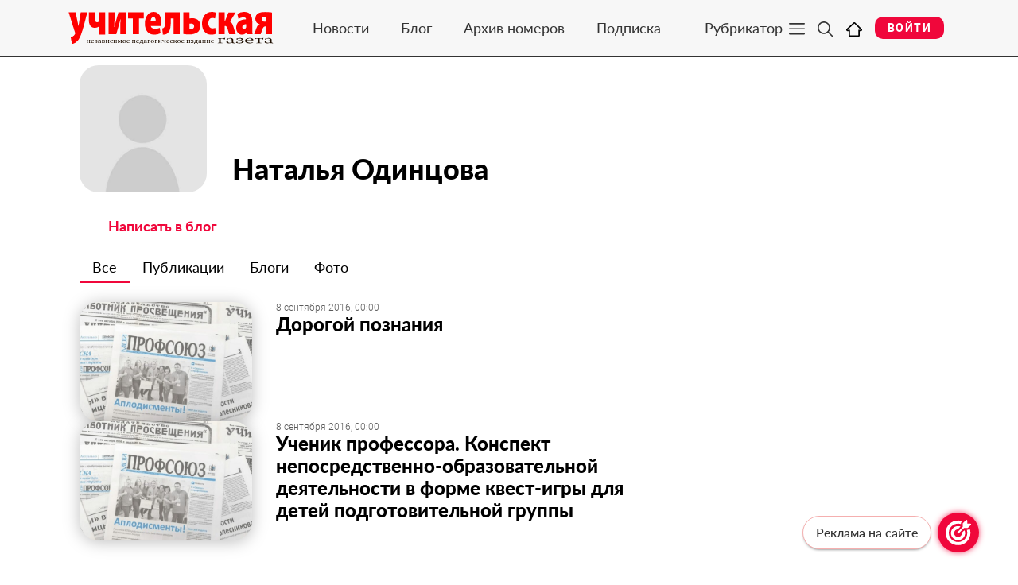

--- FILE ---
content_type: text/html; charset=UTF-8
request_url: https://ug.ru/user/odintsovanatalja/
body_size: 17107
content:
<!DOCTYPE html>
<html lang="ru-RU">

<head>
    <meta charset="UTF-8">
    <meta http-equiv="X-UA-Compatible" content="IE=edge">
    <meta name="viewport" content="width=device-width, initial-scale=1, shrink-to-fit=no">
    <meta name="yandex-verification" content="9e79824a42773e87" />
    <meta name="sputnik-verification" content="iDyBfT6AeSZiILkR" />
    <meta name="pmail-verification" content="8e42c815b0c013bd222512e9267dfa1e">
    <meta name="msvalidate.01" content="0DA62351D3B3C8C50B78B0EC08CDBD38" />
    <link type="image/x-icon" rel="shortcut icon" href="https://ug.ru/wp-content/themes/bb/assets/img/favicon.ico">
    <link rel="icon" type="image/svg+xml" href="https://ug.ru/wp-content/themes/bb/assets/img/favicon.svg" />

        <title>Наталья Одинцова – Учительская газета</title>
<link rel='dns-prefetch' href='//ug.ru' />
<link rel='dns-prefetch' href='//s.w.org' />
<link rel="alternate" type="application/rss+xml" title="Учительская газета &raquo; Лента" href="https://ug.ru/feed/" />
<link rel="alternate" type="application/rss+xml" title="Учительская газета &raquo; Лента комментариев" href="https://ug.ru/comments/feed/" />
<link rel='stylesheet' id='wp-block-library-css'  href='https://ug.ru/wp-includes/css/dist/block-library/style.min.css?ver=5.6.5' type='text/css' media='all' />
<link rel='stylesheet' id='wc-blocks-vendors-style-css'  href='https://ug.ru/wp-content/plugins/woocommerce/packages/woocommerce-blocks/build/wc-blocks-vendors-style.css?ver=5.5.1' type='text/css' media='all' />
<link rel='stylesheet' id='wc-blocks-style-css'  href='https://ug.ru/wp-content/plugins/woocommerce/packages/woocommerce-blocks/build/wc-blocks-style.css?ver=5.5.1' type='text/css' media='all' />
<link rel='stylesheet' id='contact-form-7-css'  href='https://ug.ru/wp-content/plugins/contact-form-7/includes/css/styles.css?ver=5.1.4' type='text/css' media='all' />
<link rel='stylesheet' id='woocommerce-layout-css'  href='https://ug.ru/wp-content/plugins/woocommerce/assets/css/woocommerce-layout.css?ver=5.6.0' type='text/css' media='all' />
<link rel='stylesheet' id='woocommerce-smallscreen-css'  href='https://ug.ru/wp-content/plugins/woocommerce/assets/css/woocommerce-smallscreen.css?ver=5.6.0' type='text/css' media='only screen and (max-width: 768px)' />
<link rel='stylesheet' id='woocommerce-general-css'  href='https://ug.ru/wp-content/plugins/woocommerce/assets/css/woocommerce.css?ver=5.6.0' type='text/css' media='all' />
<style id='woocommerce-inline-inline-css' type='text/css'>
.woocommerce form .form-row .required { visibility: visible; }
</style>
<link rel='stylesheet' id='wsl-widget-css'  href='https://ug.ru/wp-content/plugins/wordpress-social-login/assets/css/style.css?ver=5.6.5' type='text/css' media='all' />
<link rel='stylesheet' id='style-css'  href='https://ug.ru/wp-content/themes/bb/assets/css/style.min.css?ver=5.6.5' type='text/css' media='all' />
<link rel='stylesheet' id='newsletter-css'  href='https://ug.ru/wp-content/plugins/newsletter/style.css?ver=7.2.2' type='text/css' media='all' />
<link rel='stylesheet' id='um_fonticons_ii-css'  href='https://ug.ru/wp-content/plugins/ultimate-member/assets/css/um-fonticons-ii.css?ver=2.1.6' type='text/css' media='all' />
<link rel='stylesheet' id='um_fonticons_fa-css'  href='https://ug.ru/wp-content/plugins/ultimate-member/assets/css/um-fonticons-fa.css?ver=2.1.6' type='text/css' media='all' />
<link rel='stylesheet' id='select2-css'  href='https://ug.ru/wp-content/plugins/ultimate-member/assets/css/select2/select2.min.css?ver=2.1.6' type='text/css' media='all' />
<link rel='stylesheet' id='um_crop-css'  href='https://ug.ru/wp-content/plugins/ultimate-member/assets/css/um-crop.css?ver=2.1.6' type='text/css' media='all' />
<link rel='stylesheet' id='um_modal-css'  href='https://ug.ru/wp-content/plugins/ultimate-member/assets/css/um-modal.css?ver=2.1.6' type='text/css' media='all' />
<link rel='stylesheet' id='um_styles-css'  href='https://ug.ru/wp-content/plugins/ultimate-member/assets/css/um-styles.css?ver=2.1.6' type='text/css' media='all' />
<link rel='stylesheet' id='um_profile-css'  href='https://ug.ru/wp-content/plugins/ultimate-member/assets/css/um-profile.css?ver=2.1.6' type='text/css' media='all' />
<link rel='stylesheet' id='um_account-css'  href='https://ug.ru/wp-content/plugins/ultimate-member/assets/css/um-account.css?ver=2.1.6' type='text/css' media='all' />
<link rel='stylesheet' id='um_misc-css'  href='https://ug.ru/wp-content/plugins/ultimate-member/assets/css/um-misc.css?ver=2.1.6' type='text/css' media='all' />
<link rel='stylesheet' id='um_fileupload-css'  href='https://ug.ru/wp-content/plugins/ultimate-member/assets/css/um-fileupload.css?ver=2.1.6' type='text/css' media='all' />
<link rel='stylesheet' id='um_datetime-css'  href='https://ug.ru/wp-content/plugins/ultimate-member/assets/css/pickadate/default.css?ver=2.1.6' type='text/css' media='all' />
<link rel='stylesheet' id='um_datetime_date-css'  href='https://ug.ru/wp-content/plugins/ultimate-member/assets/css/pickadate/default.date.css?ver=2.1.6' type='text/css' media='all' />
<link rel='stylesheet' id='um_datetime_time-css'  href='https://ug.ru/wp-content/plugins/ultimate-member/assets/css/pickadate/default.time.css?ver=2.1.6' type='text/css' media='all' />
<link rel='stylesheet' id='um_raty-css'  href='https://ug.ru/wp-content/plugins/ultimate-member/assets/css/um-raty.css?ver=2.1.6' type='text/css' media='all' />
<link rel='stylesheet' id='um_scrollbar-css'  href='https://ug.ru/wp-content/plugins/ultimate-member/assets/css/simplebar.css?ver=2.1.6' type='text/css' media='all' />
<link rel='stylesheet' id='um_tipsy-css'  href='https://ug.ru/wp-content/plugins/ultimate-member/assets/css/um-tipsy.css?ver=2.1.6' type='text/css' media='all' />
<link rel='stylesheet' id='um_responsive-css'  href='https://ug.ru/wp-content/plugins/ultimate-member/assets/css/um-responsive.css?ver=2.1.6' type='text/css' media='all' />
<link rel='stylesheet' id='um_default_css-css'  href='https://ug.ru/wp-content/plugins/ultimate-member/assets/css/um-old-default.css?ver=2.1.6' type='text/css' media='all' />
<script type='text/javascript' id='jquery-core-js-extra'>
/* <![CDATA[ */
var ajax_var = {"url":"https:\/\/ug.ru\/wp-admin\/admin-ajax.php"};
/* ]]> */
</script>
<script type='text/javascript' src='https://ajax.googleapis.com/ajax/libs/jquery/2.2.4/jquery.min.js' id='jquery-core-js'></script>
<script type='text/javascript' src='https://ug.ru/wp-includes/js/jquery/jquery.form.min.js?ver=4.2.1' id='jquery-form-js'></script>
<script type='text/javascript' src='https://ug.ru/wp-content/themes/bb/assets/js/min/jquery-wplogin-min.js?ver=5.6.5' id='jquery-wplogin-js'></script>
<script type='text/javascript' src='https://ug.ru/wp-content/plugins/ultimate-member/assets/js/um-gdpr.min.js?ver=2.1.6' id='um-gdpr-js'></script>
<link rel='canonical' href='https://ug.ru/user/odintsovanatalja/' />
<link rel="https://api.w.org/" href="https://ug.ru/wp-json/" /><link rel="alternate" type="application/json" href="https://ug.ru/wp-json/wp/v2/pages/15372" /><link rel="EditURI" type="application/rsd+xml" title="RSD" href="https://ug.ru/xmlrpc.php?rsd" />
<link rel="wlwmanifest" type="application/wlwmanifest+xml" href="https://ug.ru/wp-includes/wlwmanifest.xml" /> 
<link rel='shortlink' href='https://ug.ru/?p=15372' />
<link rel="alternate" type="application/json+oembed" href="https://ug.ru/wp-json/oembed/1.0/embed?url=https%3A%2F%2Fug.ru%2Fuser%2F" />
<link rel="alternate" type="text/xml+oembed" href="https://ug.ru/wp-json/oembed/1.0/embed?url=https%3A%2F%2Fug.ru%2Fuser%2F&#038;format=xml" />
<meta name="Description" content="Наталья Одинцова – Учительская газета"/>		<style type="text/css">
			.um_request_name {
				display: none !important;
			}
		</style>
		<noscript><style>.woocommerce-product-gallery{ opacity: 1 !important; }</style></noscript>
	      <meta name="onesignal" content="wordpress-plugin"/>
            <script>

      window.OneSignal = window.OneSignal || [];

      OneSignal.push( function() {
        OneSignal.SERVICE_WORKER_UPDATER_PATH = "OneSignalSDKUpdaterWorker.js.php";
                      OneSignal.SERVICE_WORKER_PATH = "OneSignalSDKWorker.js.php";
                      OneSignal.SERVICE_WORKER_PARAM = { scope: "/" };
        OneSignal.setDefaultNotificationUrl("https://ug.ru");
        var oneSignal_options = {};
        window._oneSignalInitOptions = oneSignal_options;

        oneSignal_options['wordpress'] = true;
oneSignal_options['appId'] = 'd35ac720-a4b8-4ba2-90c2-cf5dfe1e38ec';
oneSignal_options['allowLocalhostAsSecureOrigin'] = true;
oneSignal_options['welcomeNotification'] = { };
oneSignal_options['welcomeNotification']['title'] = "";
oneSignal_options['welcomeNotification']['message'] = "Спасибо что подписались!";
oneSignal_options['path'] = "https://ug.ru/wp-content/plugins/onesignal-free-web-push-notifications/sdk_files/";
oneSignal_options['promptOptions'] = { };
oneSignal_options['promptOptions']['actionMessage'] = "Подпишитесь на наши новости";
oneSignal_options['promptOptions']['acceptButtonText'] = "Подписаться";
oneSignal_options['promptOptions']['cancelButtonText'] = "Не сейчас";
oneSignal_options['promptOptions']['siteName'] = "ug.ru";
                OneSignal.init(window._oneSignalInitOptions);
                OneSignal.showSlidedownPrompt();      });

      function documentInitOneSignal() {
        var oneSignal_elements = document.getElementsByClassName("OneSignal-prompt");

        var oneSignalLinkClickHandler = function(event) { OneSignal.push(['registerForPushNotifications']); event.preventDefault(); };        for(var i = 0; i < oneSignal_elements.length; i++)
          oneSignal_elements[i].addEventListener('click', oneSignalLinkClickHandler, false);
      }

      if (document.readyState === 'complete') {
           documentInitOneSignal();
      }
      else {
           window.addEventListener("load", function(event){
               documentInitOneSignal();
          });
      }
    </script>
		<!-- START - Ultimate Member profile SEO meta tags -->

		<link rel="canonical" href="https://ug.ru/user/odintsovanatalja/"/>
		<link rel="image_src" href="https://ug.ru/wp-content/plugins/ultimate-member/assets/img/default_avatar.jpg"/>

		<meta name="description" content="Страница автора Наталья Одинцова в Сетевом издании Учительская газета. Читайте публикации автора Наталья Одинцова на страницах Сетевого издания Учительская газета"/>

		<meta property="og:type" content="profile"/>
		<meta property="og:locale" content="ru_RU"/>
		<meta property="og:site_name" content="Учительская газета"/>
		<meta property="og:title" content="Наталья Одинцова"/>
		<meta property="og:description" content="Страница автора Наталья Одинцова в Сетевом издании Учительская газета. Читайте публикации автора Наталья Одинцова на страницах Сетевого издания Учительская газета"/>
		<meta property="og:image" content="https://ug.ru/wp-content/plugins/ultimate-member/assets/img/default_avatar.jpg"/>
		<meta property="og:image:alt" content="Profile photo"/>
		<meta property="og:image:height" content="190"/>
		<meta property="og:image:width" content="190"/>
		<meta property="og:url" content="https://ug.ru/user/odintsovanatalja/"/>

		<meta name="twitter:card" content="summary"/>
		<meta name="twitter:site" content="@uchitelskaya-gazeta"/>
		<meta name="twitter:title" content="Наталья Одинцова"/>
		<meta name="twitter:description" content="Страница автора Наталья Одинцова в Сетевом издании Учительская газета. Читайте публикации автора Наталья Одинцова на страницах Сетевого издания Учительская газета"/>
		<meta name="twitter:image" content="https://ug.ru/wp-content/plugins/ultimate-member/assets/img/default_avatar.jpg"/>
		<meta name="twitter:image:alt" content="Profile photo"/>
		<meta name="twitter:url" content="https://ug.ru/user/odintsovanatalja/"/>

		<script type="application/ld+json">{"@context":"http:\/\/schema.org","@type":"Person","name":"\u041d\u0430\u0442\u0430\u043b\u044c\u044f \u041e\u0434\u0438\u043d\u0446\u043e\u0432\u0430","description":"\u0421\u0442\u0440\u0430\u043d\u0438\u0446\u0430 \u0430\u0432\u0442\u043e\u0440\u0430 \u041d\u0430\u0442\u0430\u043b\u044c\u044f \u041e\u0434\u0438\u043d\u0446\u043e\u0432\u0430 \u0432 \u0421\u0435\u0442\u0435\u0432\u043e\u043c \u0438\u0437\u0434\u0430\u043d\u0438\u0438 \u0423\u0447\u0438\u0442\u0435\u043b\u044c\u0441\u043a\u0430\u044f \u0433\u0430\u0437\u0435\u0442\u0430. \u0427\u0438\u0442\u0430\u0439\u0442\u0435 \u043f\u0443\u0431\u043b\u0438\u043a\u0430\u0446\u0438\u0438 \u0430\u0432\u0442\u043e\u0440\u0430 \u041d\u0430\u0442\u0430\u043b\u044c\u044f \u041e\u0434\u0438\u043d\u0446\u043e\u0432\u0430 \u043d\u0430 \u0441\u0442\u0440\u0430\u043d\u0438\u0446\u0430\u0445 \u0421\u0435\u0442\u0435\u0432\u043e\u0433\u043e \u0438\u0437\u0434\u0430\u043d\u0438\u044f \u0423\u0447\u0438\u0442\u0435\u043b\u044c\u0441\u043a\u0430\u044f \u0433\u0430\u0437\u0435\u0442\u0430","image":"https:\/\/ug.ru\/wp-content\/plugins\/ultimate-member\/assets\/img\/default_avatar.jpg","url":"https:\/\/ug.ru\/user\/odintsovanatalja\/"}</script>

		<!-- END - Ultimate Member profile SEO meta tags -->
				<style type="text/css" id="wp-custom-css">
			@media (min-width:576px) {
	.header-container .header-logo {
		width: 260px;
	}
}

.tnp-field {
	font-size: 12px;
}
.tnp-field label {
	display: flex;
	align-items: start;
	gap: 10px;
}
.tnp-field label a {
	color: #222;
	font-weight: 500;
}
.tnp-field label p {
	margin-bottom: 0;
}
.tnp-privacy {
	margin-top: 2px;
}
.subscribe-news__button {
	width: 100%;
}

.dnln_subscribe {
	max-width: 600px;
	border-radius: 24px;
	padding: 2rem 2rem 1.5rem 2rem;
	background-color: #f8f8f8;
	margin-bottom: 1rem;
}
.dnln_subscribe_after_post {
	max-width: 100%;
	border-radius: 24px;
	padding: 2rem 2rem 1.5rem 2rem;
	background-color: transparent;
	border: 5px dashed red;
	margin-bottom: 2rem;
}

/* 7.10.2025 */

iframe[src*="vk.com/video_ext"] {
  width: 100% !important;
  height: auto !important;
  aspect-ratio: 16 / 9;
	margin: 1em 0;
}		</style>
		
    <!-- Global site tag (gtag.js) - Google Analytics -->
    <script src="https://www.googletagmanager.com/gtag/js?id=G-R8EQJBE8VT"></script>
    <script>
        window.dataLayer = window.dataLayer || [];
        function gtag(){dataLayer.push(arguments);}
        gtag('js', new Date());

        gtag('config', 'G-R8EQJBE8VT');
    </script>
    <script custom-element="amp-analytics" src="https://cdn.ampproject.org/v0/amp-analytics-0.1.js"></script>
    <script src="https://jsn.24smi.net/smi.js"></script> <!-- 24СМИ -->

    <!-- Marquiz script start -->
    <script>
    (function(w, d, s, o){
    var j = d.createElement(s); j.async = true; j.src = '//script.marquiz.ru/v2.js';j.onload = function() {
        if (document.readyState !== 'loading') Marquiz.init(o);
        else document.addEventListener("DOMContentLoaded", function() {
        Marquiz.init(o);
        });
    };
    d.head.insertBefore(j, d.head.firstElementChild);
    })(window, document, 'script', {
        host: '//quiz.marquiz.ru',
        region: 'eu',
        id: '60a8e10fd9c26a003e890370',
        autoOpen: false,
        autoOpenFreq: 'once',
        openOnExit: false,
        disableOnMobile: false
    }
    );
    </script>
    <!-- Marquiz script end -->

    <!-- Yandex.RTB -->
    <script>window.yaContextCb=window.yaContextCb||[]</script>
    <script src="https://yandex.ru/ads/system/context.js" async></script>
    <!--Sova ad -->
    <script type="text/javascript" src="https://inplayer.ru/player/in-player-v1.10.js"></script>
    <!--/Sova ad -->

    <!--AdFox-->
    <script>window.yaContextCb = window.yaContextCb || []</script>
    <script src="https://yandex.ru/ads/system/context.js" async></script>
</head>

<body class="page-template-default page page-id-15372 bb um-page-user um-page-loggedout theme-bb woocommerce-no-js">

        <!-- Yandex.Metrika counter -->
    <script type="text/javascript" >
    (function(m,e,t,r,i,k,a){m[i]=m[i]||function(){(m[i].a=m[i].a||[]).push(arguments)};
    m[i].l=1*new Date();
    for (var j = 0; j < document.scripts.length; j++) {if (document.scripts[j].src === r) { return; }}
    k=e.createElement(t),a=e.getElementsByTagName(t)[0],k.async=1,k.src=r,a.parentNode.insertBefore(k,a)})
    (window, document, "script", "https://cdn.jsdelivr.net/npm/yandex-metrica-watch/tag.js", "ym");

    ym(18337726, "init", {
            clickmap:true,
            trackLinks:true,
            accurateTrackBounce:true
    });
    </script>
    <noscript><div><img src="https://mc.yandex.ru/watch/18337726" style="position:absolute; left:-9999px;" alt="" /></div></noscript>
    <!-- /Yandex.Metrika counter -->
        <!-- old Mail.ru count -->
    <!-- Rating Mail.ru counter -->
    <script type="text/javascript">
    var _tmr = window._tmr || (window._tmr = []);
    _tmr.push({id: "128740", type: "pageView", start: (new Date()).getTime()});
    (function (d, w, id) {
    if (d.getElementById(id)) return;
    var ts = d.createElement("script"); ts.type = "text/javascript"; ts.async = true; ts.id = id;
    ts.src = "https://top-fwz1.mail.ru/js/code.js";
    var f = function () {var s = d.getElementsByTagName("script")[0]; s.parentNode.insertBefore(ts, s);};
    if (w.opera == "[object Opera]") { d.addEventListener("DOMContentLoaded", f, false); } else { f(); }
    })(document, window, "topmailru-code");
    </script><noscript><div>
    <img src="https://top-fwz1.mail.ru/counter?id=128740;js=na" style="border:0;position:absolute;left:-9999px;" alt="Top.Mail.Ru" />
    </div></noscript>
    <!-- //Rating Mail.ru counter -->
    <!-- new Mail.ru count -->
    <!-- Rating Mail.ru counter -->
    <script type="text/javascript">
    var _tmr = window._tmr || (window._tmr = []);
    _tmr.push({id: "3201668", type: "pageView", start: (new Date()).getTime()});
    (function (d, w, id) {
    if (d.getElementById(id)) return;
    var ts = d.createElement("script"); ts.type = "text/javascript"; ts.async = true; ts.id = id;
    ts.src = "https://top-fwz1.mail.ru/js/code.js";
    var f = function () {var s = d.getElementsByTagName("script")[0]; s.parentNode.insertBefore(ts, s);};
    if (w.opera == "[object Opera]") { d.addEventListener("DOMContentLoaded", f, false); } else { f(); }
    })(document, window, "topmailru-code");
    </script><noscript><div>
    <img src="https://top-fwz1.mail.ru/counter?id=3201668;js=na" style="border:0;position:absolute;left:-9999px;" alt="Top.Mail.Ru" />
    </div></noscript>
    <!-- //Rating Mail.ru counter -->
    <!--LiveInternet counter-->
    <script>
    new Image().src = "https://counter.yadro.ru/hit?r"+
    escape(document.referrer)+((typeof(screen)=="undefined")?"":
    ";s"+screen.width+""+screen.height+""+(screen.colorDepth?
    screen.colorDepth:screen.pixelDepth))+";u"+escape(document.URL)+
    ";h"+escape(document.title.substring(0,150))+
    ";"+Math.random();</script>
    <!--/LiveInternet-->
    <!-- Sputnik -->
    <script type="text/javascript">
       (function(d, t, p) {
           var j = d.createElement(t); j.async = true; j.type = "text/javascript";
           j.src = ("https:" == p ? "https:" : "http:") + "//stat.sputnik.ru/cnt.js";
           var s = d.getElementsByTagName(t)[0]; s.parentNode.insertBefore(j, s);
       })(document, "script", document.location.protocol);
    </script>
    <!--/Sputnik-->
    <!--AMP counter for Yandex Metrika-->
    <amp-analytics type="metrika">
        <script type="application/json">
            {
                "vars": {
                    "counterId": "18337726",
                    "yaParams": "{\"key\":\"value\",\"__ymu\":{\"user_param_key\":\"user_param_value\"}}"
                }
            }
        </script>
    </amp-analytics>
    <!--/AMP counter for Yandex Metrika-->
    <!-- Top100 (Kraken) Counter -->
    <script>
        (function (w, d, c) {
        (w[c] = w[c] || []).push(function() {
            var options = {
                project: 7690625,
            };
            try {
                w.top100Counter = new top100(options);
            } catch(e) { }
        });
        var n = d.getElementsByTagName("script")[0],
        s = d.createElement("script"),
        f = function () { n.parentNode.insertBefore(s, n); };
        s.type = "text/javascript";
        s.async = true;
        s.src =
        (d.location.protocol == "https:" ? "https:" : "http:") +
        "//st.top100.ru/top100/top100.js";

        if (w.opera == "[object Opera]") {
        d.addEventListener("DOMContentLoaded", f, false);
    } else { f(); }
    })(window, document, "_top100q");
    </script>
    <noscript>
        <img src="//counter.rambler.ru/top100.cnt?pid=7690625" alt="Топ-100" />
    </noscript>
    <!-- END Top100 (Kraken) Counter -->
    
<!--AdFox START-->
<!--yandex_ug-ru-->
<!--Площадка: Сетевое издание «Учительская газета» / Главная страница / Над всем сайтом-->
<!--Категория: <не задана>-->
<!--Баннер: <не задана>-->
<!--Тип баннера: Над всем сайтом. Десктоп - 1110x120 px-->
<div id="ugru_1693900040697210000" class="desktop-display container"></div>
<script>
    window.yaContextCb.push(()=>{
        Ya.adfoxCode.create({
            ownerId: 394445,
            containerId: 'ugru_1693900040697210000',
            params: {
                p1: 'czfgz',
                p2: 'inte',
                pfc: 'fskst',
                pfb: 'qtliy'
            }
        })
    })
</script>

<!--AdFox START-->
<!--yandex_ug-ru-->
<!--Площадка: Сетевое издание «Учительская газета» / Весь сайт / Над всем сайтом. Мобильный-->
<!--Категория: <не задана>-->
<!--Баннер: <не задана>-->
<!--Тип баннера: Над всем сайтом. Мобильный - 100% x 120px-->
<div id="ugru_169390091010013926" class="mobile-display"></div>
<script>
    window.yaContextCb.push(()=>{
        Ya.adfoxCode.create({
            ownerId: 394445,
            containerId: 'ugru_169390091010013926',
            params: {
                p1: 'czfhm',
                p2: 'intf',
                pfc: 'fskst',
                pfb: 'qtljh'
            }
        })
    })
</script>

<!-- panel -->
<div class="fixed-menu g__fixed-menu">
    <div class="wrapper panel-header">
        <div class="container header-container">
            <div class="header-logo">
                <a href="https://ug.ru/100-let-ug/">
                                        <img src="/wp-content/uploads/2019/04/logo-ug.svg" class="logo" alt="Учительская газета">
                </a>
            </div>
            

            <div class="navbar-expand d-none d-md-block" id="navbarMain">
                <ul class="navbar-nav">
                    <li class="nav-item">
                        <a class="nav-link" href="/category/all-news/">Новости</a>
                    </li>
                    <li class="nav-item">
                        <a class="nav-link" href="/blog/">Блог</a>
                    </li>
                    <li class="nav-item">
                                                <a class="nav-link" href="https://ug.ru/num/uchitelskaya-gazeta/">Архив номеров</a>
                    </li>
                    <li class="nav-item">
                        <a class="nav-link" href="/onlajn-versiya/">Подписка</a>
                    </li>
                </ul>
            </div>

            <div class="header-navigation-buttons">
                <div class="menu-btn collapsed" id="sumbenuOpenBtn" data-toggle="collapse" data-target=".submenu-collapse">
                    <span class="d-none d-lg-block">Рубрикатор</span>
                    <img src="https://ug.ru/wp-content/themes/bb/assets/img/icons/bmenu.svg" alt="menu">
                </div>

                <div class="search-btn" data-toggle="collapse" data-target="#menuSearch">
                    <img src="https://ug.ru/wp-content/themes/bb/assets/img/icons/loupe.svg" alt="search">
                </div>

                <a class="search-btn" href="/">
                    <img src="https://ug.ru/wp-content/themes/bb/assets/img/icons/home.svg" alt="main">
                </a>

                <div class="user-btns">
                                            <a href="#form-login" class="btn-login" data-fancybox>Войти</a>
                        <div id="form-login" style="display: none;">
    <div class="modal-window">
        <div class="g__block-title mb-3">Вход</div>
        <form name="loginform" id="loginform" action="https://ug.ru/wp-login.php" method="post"> 
            <div class="form-group g__form-group">
                <input type="text" name="log" id="user_login" placeholder="Логин или email"/>
            </div>
            <div class="form-group g__form-group">
                <input type="password" name="pwd" id="user_pass" placeholder="Пароль"/>
            </div>
            <div class="form-group g__form-group">
                <label><input name="rememberme" type="checkbox" id="rememberme" value="forever"/>  Запомнить меня</label>
            </div>
            <input type="submit" name="wp-submit" id="wp-submit" value="Войти" class="g__button"/> 
            <input type="hidden" name="redirect_to" value="/user/odintsovanatalja/" />
            <div class="form-group g__form-group mt-3">
                
<!--
	wsl_render_auth_widget
	WordPress Social Login 3.0.3.
	http://wordpress.org/plugins/wordpress-social-login/
-->

<style type="text/css">
.wp-social-login-connect-with{}.wp-social-login-provider-list{}.wp-social-login-provider-list a{}.wp-social-login-provider-list img{}.wsl_connect_with_provider{}</style>

<div class="wp-social-login-widget">

	<div class="wp-social-login-connect-with">Вы можете зарегистрироваться на сайте с помощью социальных сетей ВК и Одноклассники</div>

	<div class="wp-social-login-provider-list">

		<a rel="nofollow" href="https://ug.ru/wp-login.php?action=wordpress_social_authenticate&#038;mode=login&#038;provider=Vkontakte&#038;redirect_to=https%3A%2F%2Fug.ru%2Fuser%2Fodintsovanatalja%2F" title="С помощью ВКонтакте" class="wp-social-login-provider wp-social-login-provider-vkontakte" data-provider="Vkontakte" role="button">
			<img loading="lazy" alt="ВКонтакте" src="https://ug.ru/wp-content/plugins/wordpress-social-login/assets/img/32x32/wpzoom/vkontakte.png" aria-hidden="true" />
		</a>

		<a rel="nofollow" href="https://ug.ru/wp-login.php?action=wordpress_social_authenticate&#038;mode=login&#038;provider=Odnoklassniki&#038;redirect_to=https%3A%2F%2Fug.ru%2Fuser%2Fodintsovanatalja%2F" title="С помощью Odnoklassniki" class="wp-social-login-provider wp-social-login-provider-odnoklassniki" data-provider="Odnoklassniki" role="button">
			<img loading="lazy" alt="Odnoklassniki" src="https://ug.ru/wp-content/plugins/wordpress-social-login/assets/img/32x32/wpzoom/odnoklassniki.png" aria-hidden="true" />
		</a>

	</div>

	<div class="wp-social-login-widget-clearing"></div>

</div>

<!-- wsl_render_auth_widget -->

            </div>
        </form>
        <div class="login-nav">
            <a href="#form-register" onclick="$.fancybox.close();" data-fancybox>Регистрация</a>
            <a href="/password-reset/">Забыли пароль?</a>
        </div>
    </div>
</div>


                        <div id="form-register" style="display: none;">
    <div class="modal-window">
        <div class="g__block-title mb-3">Регистрация</div>
                    <form name="registrationform" id="registrationform" method="post" class="userform" action=""> <!-- обратите внимание на класс, по этому классу на форму вешается обработка из первой статьи -->
                <div class="form-group g__form-group">
                    <input type="text" name="user_login" id="user_login" placeholder="Логин">
                </div>
                <div class="form-group g__form-group">
                    <input type="email" name="user_email" id="user_email" placeholder="Email">
                </div>
                <div class="form-group g__form-group">
                    <input type="password" name="pass1" id="pass1" placeholder="Пароль">
                </div>
                <div class="form-group g__form-group">
                    <input type="password" name="pass2" id="pass2" placeholder="Повторите пароль">
                </div>
                <div class="form-group g__form-group">
                    <input type="text" name="first_name" id="first_name" placeholder="Имя">
                </div>
                <div class="form-group g__form-group">
                    <input type="text" name="last_name" id="last_name" placeholder="Фамилия">
                </div>
                <!-- <div class="form-group">
                    <input type="file" name="avatar" id="avatar">
                </div> -->
                <button type="submit" class="g__button">Зарегистрироваться</button>

                <input type="hidden" name="redirect_to" value="/user/odintsovanatalja/"> <!-- куда отправим юзера если все прошло ок, в нашем случае это не понадобиться, а вообще может если форма сквозная -->
                <input type="hidden" name="nonce" value="3e9098760c"> <!-- поле со строкой безопасности, будем проверять её в обработчике чтобы убедиться, что форма отправлена откуда надо -->
                <input type="hidden" name="action" value="register_me"> <!-- обязательное поле, по нему запустится нужная функция -->
                <div class="response"></div> <!-- ну сюда будем пихать ответ от сервера -->
            </form>
            <div class="login-nav">
                <a href="#form-login" onclick="$.fancybox.close();" data-fancybox>Вход</a>
                <a href="/password-reset/">Забыли пароль?</a>
            </div>
            </div>
</div>
                        <div id="form-lostpass" style="display: none;">
    <div class="modal-window">
        <div class="g__block-title mb-3">Восстановление пароля</div>
                    <form name="lostpasswordform" id="lostpasswordform" method="post" class="userform">
                <div class="form-group g__form-group">
                    <input type="text" name="user_login" placeholder="Ваш логин или email">
                </div>
                <button type="submit" class="g__button">Сбросить</button>
                <input type="hidden" name="redirect_to" value="/"> <!-- можно не заполнять если редирект не нужен -->
                <input type="hidden" name="nonce" value="66977d5cfb">
                <input type="hidden" name="action" value="lost_password">
                <div class="response"></div>
            </form>
            <div class="login-nav">
                <a href="#form-login" onclick="$.fancybox.close();" data-fancybox>Вход</a>
                <a href="#form-register" onclick="$.fancybox.close();" data-fancybox>Регистрация</a>
            </div>
            </div>
</div>
                                    </div>
            </div>
        </div>

        <div class="collapse" id="menuSearch">
            <div class="container no-search-container">
                <div class="row menu-serach-heading">
                    <span>Поиск по сайту</span>
                </div>
                <form method="get" action="/" class="search-form row menu-serach-form flex-nowrap">
                    <input type="text" name='s' class="input-search" placeholder="Что вы ищете?" >
                    <input type="submit" name="start_search" class="start_search" value="Поиск"/>
                    <div class="btn-search-close" data-toggle="collapse" data-target="#menuSearch">
                        <img src="https://ug.ru/wp-content/themes/bb/assets/img/icons/close.svg" alt="close">
                    </div>
                </form>
                
            </div>
        </div>
        

        <div class="collapse submenu submenu-collapse">
            <div class="container">
                <div class="submenu-group">
                    <div class="row">
                        <div class="col">
                            <span class="submenu-subtitle"><a>Рубрики</a></span>
                        </div>
                    </div>
                    <div class="navbar-expand" id="navbarCategories">
                        <ul class="navbar-nav"><li class="nav-item">
    <a class="nav-link" href="/category/obrazovanie-ug-ru/">Образование</a>
</li>
<li class="nav-item">
    <a class="nav-link" href="/category/nauka-ug-ru/">Наука</a>
</li>
<li class="nav-item">
    <a class="nav-link" href="/category/pro-kulturu-ug-ru/">Про культуру</a>
</li>
<li class="nav-item">
    <a class="nav-link" href="/category/pro-zakon-ug-ru/">Про закон</a>
</li>
<li class="nav-item">
    <a class="nav-link" href="/category/ekologiya-ug-ru/">Экология</a>
</li>
<li class="nav-item">
    <a class="nav-link" href="/category/vybor-dnya-ug-ru/">Выбор дня</a>
</li>
<li class="nav-item">
    <a class="nav-link" href="/category/pro-turizm-ug-ru/">Про туризм</a>
</li>
<li class="nav-item">
    <a class="nav-link" href="/partner/uchitel-goda-rossii/">Учитель года</a>
</li>
<li class="nav-item">
    <a class="nav-link" href="/category/gramotey/">Грамотей</a>
</li>
<li class="nav-item">
    <a class="nav-link" href="/category/pro-finansy-ug-ru/">Про финансы</a>
</li>
<li class="nav-item">
    <a class="nav-link" href="/category/zdorove-ug-ru/">Здоровье</a>
</li>
<li class="nav-item">
    <a class="nav-link" href="/partner/uchitel-i-czifra/">Учитель и цифра</a>
</li>
<li class="nav-item">
    <a class="nav-link" href="/partner/blagotvoritelnyj-fond-vklad-v-budushhee/">Вклад в будущее</a>
</li>
<li class="nav-item">
    <a class="nav-link" href="/category/obrazovatelnoe-pravo/">Образовательное право</a>
</li>
<li class="nav-item">
    <a class="nav-link" href="/category/problemy-i-resheniya/">Проблемы и решения</a>
</li>
<li class="nav-item">
    <a class="nav-link" href="/category/tochka-zreniya-ug-ru/">Точка зрения</a>
</li>
<li class="nav-item">
    <a class="nav-link" href="/category/art-progulka/">АРТ-прогулка</a>
</li>
<li class="nav-item">
    <a class="nav-link" href="/category/peremena/">Перемена</a>
</li>
<li class="nav-item">
    <a class="nav-link" href="/category/ostraya-tema/">Острая тема</a>
</li>
<li class="nav-item">
    <a class="nav-link" href="/category/zarplata/">Зарплата</a>
</li>
<li class="nav-item">
    <a class="nav-link" href="/category/politika-obrazovaniya/">Политика образования</a>
</li>
<li class="nav-item">
    <a class="nav-link" href="/category/uchitelskaya-gazeta/dnevnik/sobytie-nedeli/">Событие недели</a>
</li>
<li class="nav-item">
    <a class="nav-link" href="/category/stroki-iz-pisem/">Строки из писем</a>
</li>
<li class="nav-item">
    <a class="nav-link" href="/categories/">Все рубрики</a>
</li></ul>
                    </div>
                </div>

                <div class="submenu-group">
                    <div class="row">
                        <div class="col">
                            <span class="submenu-subtitle"><a>Наши издания</a></span>
                        </div>
                    </div>
                    <div class="navbar-expand" id="navbarArchives">
                        <ul class="navbar-nav">
                            <li class="nav-item">
                                <a class="nav-link" href="/rubriki-ug-ru/">Сетевое издание UG.RU</a>
                            </li>
                            <li class="nav-item">
                                <a class="nav-link" href="/archives/ug-moskva/">УГ - Москва</a>
                            </li>
                            <li class="nav-item">
                                <a class="nav-link" href="/archives/moj-profsoyuz/">Мой профсоюз</a>
                            </li>
                            <li class="nav-item">
                                <a class="nav-link" href="/archives/ug-region/">УГ - Регион</a>
                            </li>
                            <li class="nav-item">
                                <a class="nav-link" href="/archives/uchitelskaya-gazeta/">Архив номеров</a>
                            </li>
                        </ul>
                    </div>
                </div>

                <div class="submenu-group">
                    <div class="row">
                        <div class="col">
                            <span class="submenu-subtitle"><a>Конкурсы</a></span>
                        </div>
                    </div>
                    <div class="navbar-expand" id="navbarCompetitions">
                        <ul class="navbar-nav">
                            <li class="nav-item">
                                <a class="nav-link" href="https://ug.ru/partner/uchitel-goda-rossii/">Учитель года России</a>
                            </li>
                            <li class="nav-item">
                                <a class="nav-link" href="https://ug.ru/uspeshnaya-shkola-23/">Успешная школа</a>
                            </li>
                            <li class="nav-item">
                                <a class="nav-link" href="https://ug.ru/obrazovatelnye-tehnologii/">Образовательные технологии</a>
                            </li>
                        </ul>
                    </div>
                </div>

                <div class="submenu-group">
                    <div class="navbar-expand" id="navbarOther">
                        <ul class="navbar-nav submenu-subtitle flex-wrap">
                            <li class="nav-item">
                                <a class="nav-link" href="/iccs/">Исследования ICCS</a>
                            </li>
                            <li class="nav-item">
                                <a class="nav-link" href="/fotoreportazhi/">Фоторепортажи</a>
                            </li>
                            <li class="nav-item">
                                <a class="nav-link" href="/contacts/">Контакты</a>
                            </li>
                            <li class="nav-item">
                                <a class="nav-link" href="/redakcziya/">Редакция</a>
                            </li>
                            <li class="nav-item">
                                <a class="nav-link" href="/reklama/">Реклама</a>
                            </li>
                            <li class="nav-item">
                                <a class="nav-link" href="/partnery/">Партнеры</a>
                            </li>
                        </ul>
                    </div>
                </div>
            </div>
        </div>


        <div class="collapse submenu-mobile d-md-none submenu-collapse">
            <div class="list-group" id="list-tab" role="tablist">
                <a class="list-group-item list-group-item-action active" id="list-site-list" data-toggle="list" href="#siteSubmenu" role="tab" aria-controls="site">Сайт</a>
                                    <a href="#form-login" class="btn-login-sub" data-fancybox>Войти</a>
                            </div>
            
            <div class="tab-content" id="nav-tabContent">
                <div class="container container-site-submenu tab-pane fade show active" id="siteSubmenu">
                    <div class="submenu-group">
                        <div class="navbar" id="navbarMainMobile">
                            <ul class="navbar-nav submenu-subtitle flex-wrap">
                                <li class="nav-item">
                                    <a class="nav-link" href="/category/all-news/">Новости</a>
                                </li>
                                <li class="nav-item">
                                    <a class="nav-link" href="/blog/">Блог</a>
                                </li>
                                <li class="nav-item">
                                    <a class="nav-link" href="https://ug.ru/num/uchitelskaya-gazeta/">Архив номеров</a>
                                </li>
                                <li class="nav-item">
                                    <a class="nav-link" href="/onlajn-versiya/">Подписка</a>
                                </li>
                            </ul>
                        </div>
                    </div>

                    <div class="submenu-group">
                        <div class="row">
                            <div class="col">
                                <span class="submenu-subtitle submenu-subtitle-arrow"><a data-toggle="collapse" href="#collapseCategories">Рубрики</a></span>
                            </div>
                        </div>
                        <div class="collapse navbar collapse" id="collapseCategories">
                            <ul class="navbar-nav"><li class="nav-item">
    <a class="nav-link" href="/category/obrazovanie-ug-ru/">Образование</a>
</li>
<li class="nav-item">
    <a class="nav-link" href="/category/nauka-ug-ru/">Наука</a>
</li>
<li class="nav-item">
    <a class="nav-link" href="/category/pro-kulturu-ug-ru/">Про культуру</a>
</li>
<li class="nav-item">
    <a class="nav-link" href="/category/pro-zakon-ug-ru/">Про закон</a>
</li>
<li class="nav-item">
    <a class="nav-link" href="/category/ekologiya-ug-ru/">Экология</a>
</li>
<li class="nav-item">
    <a class="nav-link" href="/category/vybor-dnya-ug-ru/">Выбор дня</a>
</li>
<li class="nav-item">
    <a class="nav-link" href="/category/pro-turizm-ug-ru/">Про туризм</a>
</li>
<li class="nav-item">
    <a class="nav-link" href="/partner/uchitel-goda-rossii/">Учитель года</a>
</li>
<li class="nav-item">
    <a class="nav-link" href="/category/gramotey/">Грамотей</a>
</li>
<li class="nav-item">
    <a class="nav-link" href="/category/pro-finansy-ug-ru/">Про финансы</a>
</li>
<li class="nav-item">
    <a class="nav-link" href="/category/zdorove-ug-ru/">Здоровье</a>
</li>
<li class="nav-item">
    <a class="nav-link" href="/partner/uchitel-i-czifra/">Учитель и цифра</a>
</li>
<li class="nav-item">
    <a class="nav-link" href="/partner/blagotvoritelnyj-fond-vklad-v-budushhee/">Вклад в будущее</a>
</li>
<li class="nav-item">
    <a class="nav-link" href="/category/obrazovatelnoe-pravo/">Образовательное право</a>
</li>
<li class="nav-item">
    <a class="nav-link" href="/category/problemy-i-resheniya/">Проблемы и решения</a>
</li>
<li class="nav-item">
    <a class="nav-link" href="/category/tochka-zreniya-ug-ru/">Точка зрения</a>
</li>
<li class="nav-item">
    <a class="nav-link" href="/category/art-progulka/">АРТ-прогулка</a>
</li>
<li class="nav-item">
    <a class="nav-link" href="/category/peremena/">Перемена</a>
</li>
<li class="nav-item">
    <a class="nav-link" href="/category/ostraya-tema/">Острая тема</a>
</li>
<li class="nav-item">
    <a class="nav-link" href="/category/zarplata/">Зарплата</a>
</li>
<li class="nav-item">
    <a class="nav-link" href="/category/politika-obrazovaniya/">Политика образования</a>
</li>
<li class="nav-item">
    <a class="nav-link" href="/category/uchitelskaya-gazeta/dnevnik/sobytie-nedeli/">Событие недели</a>
</li>
<li class="nav-item">
    <a class="nav-link" href="/category/stroki-iz-pisem/">Строки из писем</a>
</li>
<li class="nav-item">
    <a class="nav-link" href="/categories/">Все рубрики</a>
</li></ul>
                        </div>
                    </div>

                    <div class="submenu-group">
                        <div class="row">
                            <div class="col">
                                <span class="submenu-subtitle submenu-subtitle-arrow"><a data-toggle="collapse" href="#collapseArchives">Наши издания</a></span>
                            </div>
                        </div>
                        <div class="collapse navbar collapse" id="collapseArchives">
                            <ul class="navbar-nav">
                                <li class="nav-item">
                                    <a class="nav-link" href="/rubriki-ug-ru/">Сетевое издание UG.RU</a>
                                </li>
                                <li class="nav-item">
                                    <a class="nav-link" href="/archives/ug-moskva/">УГ - Москва</a>
                                </li>
                                <li class="nav-item">
                                    <a class="nav-link" href="/archives/moj-profsoyuz/">Мой профсоюз</a>
                                </li>
                                <li class="nav-item">
                                    <a class="nav-link" href="/archives/ug-region/">УГ - Регион</a>
                                </li>
                                <li class="nav-item">
                                    <a class="nav-link" href="/archives/uchitelskaya-gazeta/">Архив номеров</a>
                                </li>
                            </ul>
                        </div>
                    </div>

                    <div class="submenu-group">
                        <div class="row">
                            <div class="col">
                                <span class="submenu-subtitle submenu-subtitle-arrow"><a data-toggle="collapse" href="#collapseCompetitions">Конкурсы</a></span>
                            </div>
                        </div>
                        <div class="collapse navbar" id="collapseCompetitions">
                            <ul class="navbar-nav">
                                <li class="nav-item">
                                    <a class="nav-link" href="https://ug.ru/partner/uchitel-goda-rossii/">Учитель года России</a>
                                </li>
                                <li class="nav-item">
                                    <a class="nav-link" href="https://ug.ru/uspeshnaya-shkola-23/">Успешная школа</a>
                                </li>
                                <li class="nav-item">
                                    <a class="nav-link" href="https://ug.ru/obrazovatelnye-tehnologii/">Образовательные технологии</a>
                                </li>
                            </ul>
                        </div>
                    </div>

                    <div class="submenu-group">
                        <div class="navbar" id="navbarOther">
                            <ul class="navbar-nav submenu-subtitle flex-wrap">
                                <li class="nav-item">
                                    <a class="nav-link" href="/iccs/">Исследования ICCS</a>
                                </li>
                                <li class="nav-item">
                                    <a class="nav-link" href="/fotoreportazhi/">Фоторепортажи</a>
                                </li>
                                <li class="nav-item">
                                    <a class="nav-link" href="/contacts/">Контакты</a>
                                </li>
                                <li class="nav-item">
                                    <a class="nav-link" href="/redakcziya/">Редакция</a>
                                </li>
                                <li class="nav-item">
                                    <a class="nav-link" href="/reklama/">Реклама</a>
                                </li>
                                <li class="nav-item">
                                    <a class="nav-link" href="/partnery/">Партнеры</a>
                                </li>
                            </ul>
                        </div>
                    </div>

                    <div class="d-flex d-md-none col-md-3 header-info__social">            <a class="header-info__social__link" href="https://vk.com/uchitelskaya_gazeta" target="_blank">
                <img loading="lazy" src="https://ug.ru/wp-content/themes/bb/assets/img/socials-footer/vkontakte.svg" alt="vkontakte">
            </a>
                    <a class="header-info__social__link" href="https://www.ok.ru/group/54589926211700" target="_blank">
                <img loading="lazy" src="https://ug.ru/wp-content/themes/bb/assets/img/socials-footer/odnoklassniki.svg" alt="odnoklassniki">
            </a>
                    <a class="header-info__social__link" href="https://www.youtube.com/channel/UCrcG5CkYX6KXNOUWSWdh-Xg" target="_blank">
                <img loading="lazy" src="https://ug.ru/wp-content/themes/bb/assets/img/socials-footer/youtube.svg" alt="youtube">
            </a>
                    <a class="header-info__social__link" href="https://t.me/ug_ru" target="_blank">
                <img loading="lazy" src="https://ug.ru/wp-content/themes/bb/assets/img/socials-footer/telegram.svg" alt="telegram">
            </a>
        </div>
                </div>
                            </div>
        </div>
    </div>

    <noindex>
        </noindex>
</div>

<!--AdFox START-->
<!--yandex_ug-ru-->
<!--Площадка: Сетевое издание «Учительская газета» / Весь сайт / Под шапкой сайта, Десктоп-->
<!--Категория: <не задана>-->
<!--Баннер: <не задана>-->
<!--Тип баннера: Под шапкой сайта, Десктоп - 1110x120 px-->
<div id="adfox_16940028007462928" class="desktop-display container"></div>
<script>
    window.yaContextCb.push(()=>{
        Ya.adfoxCode.create({
            ownerId: 394445,
            containerId: 'adfox_16940028007462928',
            params: {
                p1: 'czfvd',
                p2: 'invv',
                pfc: 'fsqsw',
                pfb: 'quhss'
            }
        })
    })
</script>

<!--AdFox START-->
<!--yandex_ug-ru-->
<!--Площадка: Сетевое издание «Учительская газета» / Весь сайт / Под шапкой сайта, Мобильный-->
<!--Категория: <не задана>-->
<!--Баннер: <не задана>-->
<!--Тип баннера: Под шапкой сайта, Мобильный - 100% x 120px-->
<div id="adfox_169400290167644125" class="mobile-display"></div>
<script>
    window.yaContextCb.push(()=>{
        Ya.adfoxCode.create({
            ownerId: 394445,
            containerId: 'adfox_169400290167644125',
            params: {
                p1: 'czfvf',
                p2: 'invw',
                pfc: 'fsqsw',
                pfb: 'quhtm'
            }
        })
    })
</script>


<div class="wrapper content-container">
    <!-- all wrapper --><div class="container">


<div class="container">
	<div class="user-container">
		<div class="user-info">
			<div class="user-info-main">
				<img class="user-info-photo" src="https://ug.ru/wp-content/plugins/ultimate-member/assets/img/default_avatar.jpg">
				<div class="user-info-author">
					<div class="user-info-header">
						<h1 class="user-info-name">
							<span>Наталья Одинцова</span>
															<span class="ugrulike_block__value "></span>
													</h1>
						<div class="user-info-social" >
																																		</div>
											</div>
									</div>
			</div>
			
			<div class="d-none user-info-subscribe">
				Подписаться
			</div>
		</div>

		<div class="row mt-4">
			<div class="col-12 col-md-8 user-posts">
				<div class="d-flex justify-content-center flex-column flex-md-row mb-3">
					<a href="/write-to-blog" class="g__button g__button-reverse">Написать в блог</a>
									</div>
				<ul class="nav user-posts-nav" id="author-nav">
					<li class="nav-item">
						<div class="nav-link active" id="author-nav_all">Все</div>
					</li>
					<li class="nav-item">
						<div class="nav-link" id="author-nav_author">Публикации</div>
					</li>
					<li class="nav-item">
						<div class="nav-link" id="author-nav_blog">Блоги</div>
					</li>
					<li class="nav-item">
						<div class="nav-link" id="author-nav_photo">Фото</div>
					</li>
				</ul>
						<div class="row mt-4 um-ajax-items category-posts">

			

<div class="col-12 item author-item" author-attr="author">
    <div class="row category-post-card">
        <div class="col-12 col-md-4">
            <a href="https://ug.ru/%e2%80%8bdorogoj-poznaniya/">
                <img class="category-post-card__image" src="https://ug.ru/wp-content/uploads/2021/08/moj-profsoyuz-1000h1000-600x600.jpg">
            </a>
        </div>
        <div class="col-12 col-md-8 category-post-card__info">
                        <time class="category-post-card__info__post-time">8 сентября 2016, 00:00</time>
            <a class="category-post-card__info__post-title" href="https://ug.ru/%e2%80%8bdorogoj-poznaniya/"><h3>​Дорогой познания</h3></a>
                    </div>
    </div>
</div>

<div class="col-12 item author-item" author-attr="author">
    <div class="row category-post-card">
        <div class="col-12 col-md-4">
            <a href="https://ug.ru/uchenik-professora-konspekt-neposredstvenno-obrazovatelnoj-deyatelnosti-v-forme-kvest-igry-dlya-detej-podgotovitelnoj-gruppy/">
                <img class="category-post-card__image" src="https://ug.ru/wp-content/uploads/2021/08/moj-profsoyuz-1000h1000-600x600.jpg">
            </a>
        </div>
        <div class="col-12 col-md-8 category-post-card__info">
                        <time class="category-post-card__info__post-time">8 сентября 2016, 00:00</time>
            <a class="category-post-card__info__post-title" href="https://ug.ru/uchenik-professora-konspekt-neposredstvenno-obrazovatelnoj-deyatelnosti-v-forme-kvest-igry-dlya-detej-podgotovitelnoj-gruppy/"><h3>Ученик профессора. Конспект непосредственно-образовательной деятельности в форме квест-игры для детей подготовительной группы</h3></a>
                    </div>
    </div>
</div>
		</div>

				</div>
					</div>
	</div>
</div><style type="text/css">
.um-15370.um {
	max-width: 1000px;
}</style>

<style type="text/css">

	
		.um-15370.um .um-profile-body {
			max-width: 600px;
		}
		
	.um-15370.um .um-profile-photo a.um-profile-photo-img {
		width: 190px;
		height: 190px;
	}
	
	.um-15370.um .um-profile-photo a.um-profile-photo-img {
		top: -105px;
	}
	
		.um-15370.um .um-profile-meta {
			padding-left: 250px;
		}
		</style>
</div>
        <!-- footer -->
        <div class="wrapper footer">
            <div class="container">
                <div class="row">
                    <div class="col-12 d-md-none mb-4 footer-info__social">            <a class="footer-info__social__link" href="https://vk.com/uchitelskaya_gazeta" target="_blank">
                <img loading="lazy" src="https://ug.ru/wp-content/themes/bb/assets/img/socials-footer/vkontakte.svg" alt="vkontakte">
            </a>
                    <a class="footer-info__social__link" href="https://www.ok.ru/group/54589926211700" target="_blank">
                <img loading="lazy" src="https://ug.ru/wp-content/themes/bb/assets/img/socials-footer/odnoklassniki.svg" alt="odnoklassniki">
            </a>
                    <a class="footer-info__social__link" href="https://www.youtube.com/channel/UCrcG5CkYX6KXNOUWSWdh-Xg" target="_blank">
                <img loading="lazy" src="https://ug.ru/wp-content/themes/bb/assets/img/socials-footer/youtube.svg" alt="youtube">
            </a>
                    <a class="footer-info__social__link" href="https://t.me/ug_ru" target="_blank">
                <img loading="lazy" src="https://ug.ru/wp-content/themes/bb/assets/img/socials-footer/telegram.svg" alt="telegram">
            </a>
        </div>

                    <div class="mb-4 col-12 col-md-6 footer-categories">
                        <div class="d-none"><span>Навигация</span></div>
                        <div class="row">
                            <div class="col-6 col-lg-4 footer-categories__column">
                                <div class="footer-categories__title">Рубрики</div>
                                <ul class="footer-categories__list">
                                    <li class="footer-categories__item"><a href="/category/obrazovanie-ug-ru/">Образование</a></li>
                                    <li class="footer-categories__item"><a href="/category/nauka-ug-ru/">Наука</a></li>
                                    <li class="footer-categories__item"><a href="/category/pro-kulturu-ug-ru">Про культуру</a></li>
                                    <li class="footer-categories__item"><a href="/category/pro-zakon-ug-ru/">Про закон</a></li>
                                    <li class="footer-categories__item"><a href="/category/ekologiya-ug-ru/">Экология</a></li>
                                    <li class="footer-categories__item"><a href="/category/vybor-dnya-ug-ru/">Выбор дня</a></li>
                                    <li class="footer-categories__item"><a href="/category/pro-turizm-ug-ru/">Про туризм</a></li>
                                    <li class="footer-categories__item"><a href="/partner/uchitel-goda-rossii/">Учитель года</a></li>
                                    <li class="footer-categories__item"><a href="/category/gramotey/">Грамотей</a></li>
                                    <li class="footer-categories__item"><a href="/category/pro-finansy-ug-ru/">Про финансы</a></li>
                                    <li class="footer-categories__item"><a href="/category/zdorove-ug-ru/">Здоровье</a></li>
                                    <li class="footer-categories__item"><a href="/category/uchitel-i-czifra/">Учитель и цифра</a></li>
                                    <li class="footer-categories__item"><a href="/categories/">Все рубрики</a></li>
                                </ul>
                            </div>
                            <div class="col-6 col-lg-4 footer-categories__column">
                                <div class="footer-categories__title">Конкурсы</div>
                                <ul class="footer-categories__list">
                                    <li class="footer-categories__item"><a href="/uspeshnaya-shkola-23/">Успешная школа</a></li>
                                    <li class="footer-categories__item"><a href="/obrazovatelnye-tehnologii/">Образовательные технологии</a></li>
                                    <li class="footer-categories__item"><a href="/partner/uchitel-goda-rossii/">Учитель года России</a></li>
                                </ul>
                                <div class="footer-categories__title">Издания</div>
                                <ul class="footer-categories__list">
                                    <li class="footer-categories__item"><a href="/rubriki-ug-ru/">Сетевое издание UG.RU</a></li>
                                    <li class="footer-categories__item"><a href="/archives/ug-moskva/">УГ – Москва</a></li>
                                    <li class="footer-categories__item"><a href="/archives/moj-profsoyuz/">Мой профсоюз</a></li>
                                    <li class="footer-categories__item"><a href="/archives/uchitelskaya-gazeta/">Архив номеров</a></li>
                                </ul>
                                <div class="footer-categories__title">Подписка</div>
                                <ul class="footer-categories__list">
                                    <li class="footer-categories__item"><a href="/bumazhnaya-versiya/">Бумажная версия</a></li>
                                    <li class="footer-categories__item"><a href="/onlajn-versiya/">Онлайн-версия</a></li>
                                </ul>
                            </div>
                            <div class="col-12 col-lg-4">
                                <div class="row">
                                    <div class="col-6 col-lg-12 footer-categories__column">
                                        <div class="footer-categories__title">Контакты</div>
                                        <ul class="footer-categories__list">
                                            <li class="footer-categories__item"><a href="/redakcziya/">Редакция</a></li>
                                            <li class="footer-categories__item"><a href="/reklama/">Реклама</a></li>
                                            <li class="footer-categories__item"><a href="/partnery/">Партнеры</a></li>
                                        </ul>
                                    </div>
                                    <div class="col-6 col-lg-12 footer-categories__column">
                                        <div class="footer-categories__title"><a href="/catmedia/vse-foto-i-video/">ICCS</a></div>
                                        <div class="footer-categories__title"><a href="/catmedia/vse-foto-i-video/">Фоторепортажи</a></div>
                                        <div class="footer-categories__title"><a href="/blog/">Блог</a></div>
                                    </div>
                                </div>
                            </div>
                        </div>
                    </div>
                    
                    <div class="col-12 col-md-6 footer-info">
                        <div class="d-none d-md-flex footer-info__social">            <a class="footer-info__social__link" href="https://vk.com/uchitelskaya_gazeta" target="_blank">
                <img loading="lazy" src="https://ug.ru/wp-content/themes/bb/assets/img/socials-footer/vkontakte.svg" alt="vkontakte">
            </a>
                    <a class="footer-info__social__link" href="https://www.ok.ru/group/54589926211700" target="_blank">
                <img loading="lazy" src="https://ug.ru/wp-content/themes/bb/assets/img/socials-footer/odnoklassniki.svg" alt="odnoklassniki">
            </a>
                    <a class="footer-info__social__link" href="https://www.youtube.com/channel/UCrcG5CkYX6KXNOUWSWdh-Xg" target="_blank">
                <img loading="lazy" src="https://ug.ru/wp-content/themes/bb/assets/img/socials-footer/youtube.svg" alt="youtube">
            </a>
                    <a class="footer-info__social__link" href="https://t.me/ug_ru" target="_blank">
                <img loading="lazy" src="https://ug.ru/wp-content/themes/bb/assets/img/socials-footer/telegram.svg" alt="telegram">
            </a>
        </div>
                        <div class="footer-info__desc">
                            <p><span style="font-size: 12pt; font-family: georgia, palatino, serif;">Сетевое издание «Учительская газета» 12+</span><br />
<span style="font-size: 12pt; font-family: georgia, palatino, serif;">Зарегистрировано Роскомнадзором 6 июля 2012 года Эл No. ФС77-50440</span></p>
<p><span style="font-size: 12pt; font-family: georgia, palatino, serif;">Учредитель: АО «Издательский дом «Учительская газета»</span><br />
<span style="font-size: 12pt; font-family: georgia, palatino, serif;">Главный редактор: ЧУДИН Никита Викторович (nikvik87@mail.ru)</span><br />
<span style="font-size: 12pt; font-family: georgia, palatino, serif;">Адрес электронной почты редакции: ug@ug.ru</span></p>
<p><span style="font-size: 12pt; font-family: georgia, palatino, serif;">Любое копирование материалов допускается с разрешения правообладателя и с указанием ссылки на издание www.ug.ru.</span></p>
<blockquote><p><span style="font-size: 14pt;"><strong>Использование логотипа без согласия правообладателя запрещено законом</strong></span></p></blockquote>
<p><img loading="lazy" class="alignnone size-medium wp-image-573780" src="https://ug.ru/wp-content/uploads/2025/03/logo-ug-600x106.jpg" alt="" width="600" height="106" srcset="https://ug.ru/wp-content/uploads/2025/03/logo-ug-600x106.jpg 600w, https://ug.ru/wp-content/uploads/2025/03/logo-ug-1200x211.jpg 1200w, https://ug.ru/wp-content/uploads/2025/03/logo-ug-420x74.jpg 420w, https://ug.ru/wp-content/uploads/2025/03/logo-ug-768x135.jpg 768w, https://ug.ru/wp-content/uploads/2025/03/logo-ug.jpg 1306w" sizes="(max-width: 600px) 100vw, 600px" /></p>
<p><strong>© 2025 «Учительская газета»</strong></p>
<p><span style="font-family: georgia, palatino, serif; font-size: 12pt;">Key title: Ucitel’skaa^ gazeta (Online) || ISSN 1607-2162. Abbreviated key title: Ucit. gaz (Online)</span></p>
<p>&nbsp;</p>
                        </div>
                        <div class="footer-info__counters">
                            <!-- Yandex.Metrika informer -->
                            <!-- <a href="https://metrika.yandex.ru/stat/?id=18337726&amp;from=informer"
                            target="_blank" rel="nofollow"><img src="https://metrika-informer.com/informer/18337726/3_0_FFFFFFFF_EFEFEFFF_0_uniques"
                            style="width:88px; height:31px; border:0;" alt="Яндекс.Метрика" title="Яндекс.Метрика: данные за сегодня (просмотры, визиты и уникальные посетители)" class="ym-advanced-informer" data-cid="18337726" data-lang="ru" /></a> -->
                            <!-- /Yandex.Metrika informer -->
                            <!-- <noindex><a href="https://webmaster.yandex.ru/siteinfo/?site=https://ug.ru"><img width="88" height="31" alt="" border="0" src="https://yandex.ru/cycounter?https://ug.ru&theme=dark&lang=ru"/></a></noindex> -->
                            <!-- <script type="text/javascript">
                            document.write("<noindex><a href='http://www.liveinternet.ru/click' "+
                            "target=_blank><img src='http://counter.yadro.ru/hit?t15.2;r"+
                            escape(document.referrer)+((typeof(screen)=="undefined")?"":
                            ";s"+screen.width+"*"+screen.height+"*"+(screen.colorDepth?
                            screen.colorDepth:screen.pixelDepth))+";u"+escape(document.URL)+
                            ";h"+escape(document.title.substring(0,80))+";"+Math.random()+
                            "' alt='' title='LiveInternet: показано число просмотров за 24"+
                            " часа, посетителей за 24 часа и за сегодня' "+
                            "border=0 width=88 height=31><\/a></noindex>")</script> -->
                            <!--LiveInternet logo-->
                            <!-- <a href="https://www.liveinternet.ru/click"
                            target="_blank"><img src="https://counter.yadro.ru/logo?22.7"
                            title="LiveInternet: показано число просмотров за 24 часа, посетителей за 24 часа и за сегодня"
                            alt="" style="border:0" width="88" height="31"/></a> -->
                            <!--/LiveInternet-->
                            <!-- HotLog -->
                            <div style="display:none">
                                <span id="hotlog_counter"></span>
                                <span id="hotlog_dyn"></span>
                                <script type="text/javascript">
                                var hot_s = document.createElement('script');
                                hot_s.type = 'text/javascript'; hot_s.async = true;
                                hot_s.src = 'http://js.hotlog.ru/dcounter/2592726.js';
                                hot_d = document.getElementById('hotlog_dyn');
                                hot_d.appendChild(hot_s);
                                </script>
                                <noscript>
                                <a href="http://click.hotlog.ru/?2592726" target="_blank"><img
                                src="http://hit5.hotlog.ru/cgi-bin/hotlog/count?s=2592726&amp;im=600" border="0"
                                width="1" height="1" alt="HotLog"></a>
                                </noscript>
                            </div>
                            <!-- /HotLog -->
                        </div>
                    </div>
                </div>
            </div>
        </div>

        </div> <!-- end wrapper -->

        <!-- scroll to top -->
        <div class="scroll-to-top"></div>

                <a href="/ad-request/" class="contact-form-link"><img src="https://ug.ru/wp-content/themes/bb/assets/img/icons/target.svg"><span>Реклама на сайте</span></a>
        
        
<div id="um_upload_single" style="display:none"></div>
<div id="um_view_photo" style="display:none">

	<a href="javascript:void(0);" data-action="um_remove_modal" class="um-modal-close"><i class="um-faicon-times"></i></a>

	<div class="um-modal-body photo">
		<div class="um-modal-photo"></div>
	</div>

</div>	<script type="text/javascript">
		(function () {
			var c = document.body.className;
			c = c.replace(/woocommerce-no-js/, 'woocommerce-js');
			document.body.className = c;
		})();
	</script>
	<script type='text/javascript' id='contact-form-7-js-extra'>
/* <![CDATA[ */
var wpcf7 = {"apiSettings":{"root":"https:\/\/ug.ru\/wp-json\/contact-form-7\/v1","namespace":"contact-form-7\/v1"},"cached":"1"};
/* ]]> */
</script>
<script type='text/javascript' src='https://ug.ru/wp-content/plugins/contact-form-7/includes/js/scripts.js?ver=5.1.4' id='contact-form-7-js'></script>
<script type='text/javascript' src='https://ug.ru/wp-content/plugins/woocommerce/assets/js/jquery-blockui/jquery.blockUI.min.js?ver=2.7.0-wc.5.6.0' id='jquery-blockui-js'></script>
<script type='text/javascript' id='wc-add-to-cart-js-extra'>
/* <![CDATA[ */
var wc_add_to_cart_params = {"ajax_url":"\/wp-admin\/admin-ajax.php","wc_ajax_url":"\/?wc-ajax=%%endpoint%%","i18n_view_cart":"\u041f\u0440\u043e\u0441\u043c\u043e\u0442\u0440 \u043a\u043e\u0440\u0437\u0438\u043d\u044b","cart_url":"https:\/\/ug.ru\/cart\/","is_cart":"","cart_redirect_after_add":"yes"};
/* ]]> */
</script>
<script type='text/javascript' src='https://ug.ru/wp-content/plugins/woocommerce/assets/js/frontend/add-to-cart.min.js?ver=5.6.0' id='wc-add-to-cart-js'></script>
<script type='text/javascript' src='https://ug.ru/wp-content/plugins/woocommerce/assets/js/js-cookie/js.cookie.min.js?ver=2.1.4-wc.5.6.0' id='js-cookie-js'></script>
<script type='text/javascript' id='woocommerce-js-extra'>
/* <![CDATA[ */
var woocommerce_params = {"ajax_url":"\/wp-admin\/admin-ajax.php","wc_ajax_url":"\/?wc-ajax=%%endpoint%%"};
/* ]]> */
</script>
<script type='text/javascript' src='https://ug.ru/wp-content/plugins/woocommerce/assets/js/frontend/woocommerce.min.js?ver=5.6.0' id='woocommerce-js'></script>
<script type='text/javascript' id='wc-cart-fragments-js-extra'>
/* <![CDATA[ */
var wc_cart_fragments_params = {"ajax_url":"\/wp-admin\/admin-ajax.php","wc_ajax_url":"\/?wc-ajax=%%endpoint%%","cart_hash_key":"wc_cart_hash_61168f33570ae2b2b99b68b75bd9f34b","fragment_name":"wc_fragments_61168f33570ae2b2b99b68b75bd9f34b","request_timeout":"5000"};
/* ]]> */
</script>
<script type='text/javascript' src='https://ug.ru/wp-content/plugins/woocommerce/assets/js/frontend/cart-fragments.min.js?ver=5.6.0' id='wc-cart-fragments-js'></script>
<script type='text/javascript' src='https://ug.ru/wp-content/themes/bb/assets/js/min/jquery.fancybox-min.js' id='jquery-fancybox-js'></script>
<script type='text/javascript' src='https://ug.ru/wp-content/themes/bb/assets/js/min/slick-min.js' id='slick-js'></script>
<script type='text/javascript' src='https://ug.ru/wp-content/themes/bb/assets/js/min/script-min.js' id='script-js'></script>
<script type='text/javascript' src='https://ug.ru/wp-content/themes/bb/assets/js/min/loadmore-min.js' id='loadmore-js'></script>
<script type='text/javascript' src='https://ug.ru/wp-content/themes/bb/assets/js/min/comments-loadmore-min.js' id='comments-loadmore-js'></script>
<script type='text/javascript' src='https://ug.ru/wp-content/themes/bb/assets/js/min/bootstrap.min.js' id='bootstrap-js'></script>
<script type='text/javascript' src='https://ug.ru/wp-content/plugins/ultimate-member/assets/js/select2/select2.full.min.js?ver=2.1.6' id='select2-js'></script>
<script type='text/javascript' src='https://ug.ru/wp-includes/js/underscore.min.js?ver=1.8.3' id='underscore-js'></script>
<script type='text/javascript' id='wp-util-js-extra'>
/* <![CDATA[ */
var _wpUtilSettings = {"ajax":{"url":"\/wp-admin\/admin-ajax.php"}};
/* ]]> */
</script>
<script type='text/javascript' src='https://ug.ru/wp-includes/js/wp-util.min.js?ver=5.6.5' id='wp-util-js'></script>
<script type='text/javascript' src='https://ug.ru/wp-content/plugins/ultimate-member/assets/js/um-crop.min.js?ver=2.1.6' id='um_crop-js'></script>
<script type='text/javascript' src='https://ug.ru/wp-content/plugins/ultimate-member/assets/js/um-modal.min.js?ver=2.1.6' id='um_modal-js'></script>
<script type='text/javascript' src='https://ug.ru/wp-content/plugins/ultimate-member/assets/js/um-jquery-form.min.js?ver=2.1.6' id='um_jquery_form-js'></script>
<script type='text/javascript' src='https://ug.ru/wp-content/plugins/ultimate-member/assets/js/um-fileupload.min.js?ver=2.1.6' id='um_fileupload-js'></script>
<script type='text/javascript' src='https://ug.ru/wp-content/plugins/ultimate-member/assets/js/pickadate/picker.js?ver=2.1.6' id='um_datetime-js'></script>
<script type='text/javascript' src='https://ug.ru/wp-content/plugins/ultimate-member/assets/js/pickadate/picker.date.js?ver=2.1.6' id='um_datetime_date-js'></script>
<script type='text/javascript' src='https://ug.ru/wp-content/plugins/ultimate-member/assets/js/pickadate/picker.time.js?ver=2.1.6' id='um_datetime_time-js'></script>
<script type='text/javascript' src='https://ug.ru/wp-content/plugins/ultimate-member/assets/js/pickadate/legacy.js?ver=2.1.6' id='um_datetime_legacy-js'></script>
<script type='text/javascript' src='https://ug.ru/wp-content/plugins/ultimate-member/assets/js/pickadate/translations/ru_RU.js?ver=2.1.6' id='um_datetime_locale-js'></script>
<script type='text/javascript' src='https://ug.ru/wp-includes/js/dist/vendor/wp-polyfill.min.js?ver=7.4.4' id='wp-polyfill-js'></script>
<script type='text/javascript' id='wp-polyfill-js-after'>
( 'fetch' in window ) || document.write( '<script src="https://ug.ru/wp-includes/js/dist/vendor/wp-polyfill-fetch.min.js?ver=3.0.0"></scr' + 'ipt>' );( document.contains ) || document.write( '<script src="https://ug.ru/wp-includes/js/dist/vendor/wp-polyfill-node-contains.min.js?ver=3.42.0"></scr' + 'ipt>' );( window.DOMRect ) || document.write( '<script src="https://ug.ru/wp-includes/js/dist/vendor/wp-polyfill-dom-rect.min.js?ver=3.42.0"></scr' + 'ipt>' );( window.URL && window.URL.prototype && window.URLSearchParams ) || document.write( '<script src="https://ug.ru/wp-includes/js/dist/vendor/wp-polyfill-url.min.js?ver=3.6.4"></scr' + 'ipt>' );( window.FormData && window.FormData.prototype.keys ) || document.write( '<script src="https://ug.ru/wp-includes/js/dist/vendor/wp-polyfill-formdata.min.js?ver=3.0.12"></scr' + 'ipt>' );( Element.prototype.matches && Element.prototype.closest ) || document.write( '<script src="https://ug.ru/wp-includes/js/dist/vendor/wp-polyfill-element-closest.min.js?ver=2.0.2"></scr' + 'ipt>' );
</script>
<script type='text/javascript' src='https://ug.ru/wp-includes/js/dist/i18n.min.js?ver=9e36b5da09c96c657b0297fd6f7cb1fd' id='wp-i18n-js'></script>
<script type='text/javascript' src='https://ug.ru/wp-content/plugins/ultimate-member/assets/js/um-raty.min.js?ver=2.1.6' id='um_raty-js'></script>
<script type='text/javascript' src='https://ug.ru/wp-content/plugins/ultimate-member/assets/js/um-tipsy.min.js?ver=2.1.6' id='um_tipsy-js'></script>
<script type='text/javascript' src='https://ug.ru/wp-includes/js/imagesloaded.min.js?ver=4.1.4' id='imagesloaded-js'></script>
<script type='text/javascript' src='https://ug.ru/wp-includes/js/masonry.min.js?ver=4.2.2' id='masonry-js'></script>
<script type='text/javascript' src='https://ug.ru/wp-includes/js/jquery/jquery.masonry.min.js?ver=3.1.2b' id='jquery-masonry-js'></script>
<script type='text/javascript' src='https://ug.ru/wp-content/plugins/ultimate-member/assets/js/simplebar.min.js?ver=2.1.6' id='um_scrollbar-js'></script>
<script type='text/javascript' src='https://ug.ru/wp-content/plugins/ultimate-member/assets/js/um-functions.min.js?ver=2.1.6' id='um_functions-js'></script>
<script type='text/javascript' src='https://ug.ru/wp-content/plugins/ultimate-member/assets/js/um-responsive.min.js?ver=2.1.6' id='um_responsive-js'></script>
<script type='text/javascript' src='https://ug.ru/wp-includes/js/dist/hooks.min.js?ver=d0d9f43e03080e6ace9a3dabbd5f9eee' id='wp-hooks-js'></script>
<script type='text/javascript' src='https://ug.ru/wp-content/plugins/ultimate-member/assets/js/um-conditional.min.js?ver=2.1.6' id='um_conditional-js'></script>
<script type='text/javascript' id='um_scripts-js-extra'>
/* <![CDATA[ */
var um_scripts = {"nonce":"ac0aed7391"};
/* ]]> */
</script>
<script type='text/javascript' src='https://ug.ru/wp-content/plugins/ultimate-member/assets/js/um-scripts.min.js?ver=2.1.6' id='um_scripts-js'></script>
<script type='text/javascript' src='https://ug.ru/wp-content/plugins/ultimate-member/assets/js/um-profile.min.js?ver=2.1.6' id='um_profile-js'></script>
<script type='text/javascript' src='https://ug.ru/wp-content/plugins/ultimate-member/assets/js/um-account.min.js?ver=2.1.6' id='um_account-js'></script>
<script type='text/javascript' src='https://cdn.onesignal.com/sdks/OneSignalSDK.js?ver=5.6.5' async='async' id='remote_sdk-js'></script>
		<script type="text/javascript">
			jQuery( window ).on( 'load', function() {
				jQuery("input[name='um_request']").val('');
			});
		</script>
	    </body>
</html>

--- FILE ---
content_type: text/css
request_url: https://ug.ru/wp-content/themes/bb/assets/css/style.min.css?ver=5.6.5
body_size: 37446
content:
@charset "UTF-8";@font-face{font-family:Roboto;src:local("Roboto Thin"),local("Roboto-Thin"),url(../fonts/roboto/Robotothin.woff2) format("woff2"),url(../fonts/roboto/Robotothin.woff) format("woff"),url(../fonts/roboto/Robotothin.ttf) format("truetype");font-weight:100;font-style:normal;font-display:swap}@font-face{font-family:Roboto;src:local("Roboto Light"),local("Roboto-Light"),url(../fonts/roboto/Robotolight.woff2) format("woff2"),url(../fonts/roboto/Robotolight.woff) format("woff"),url(../fonts/roboto/Robotolight.ttf) format("truetype");font-weight:300;font-style:normal;font-display:swap}@font-face{font-family:Roboto;src:local("Roboto"),local("Roboto-Regular"),url(../fonts/roboto/Roboto.woff2) format("woff2"),url(../fonts/roboto/Roboto.woff) format("woff"),url(../fonts/roboto/Roboto.ttf) format("truetype");font-weight:400;font-style:normal;font-display:swap}@font-face{font-family:Roboto;src:local("Roboto Medium"),local("Roboto-Medium"),url(../fonts/roboto/Robotomedium.woff2) format("woff2"),url(../fonts/roboto/Robotomedium.woff) format("woff"),url(../fonts/roboto/Robotomedium.ttf) format("truetype");font-weight:500;font-style:normal;font-display:swap}@font-face{font-family:Roboto;src:local("Roboto Bold"),local("Roboto-Bold"),url(../fonts/roboto/Robotobold.woff2) format("woff2"),url(../fonts/roboto/Robotobold.woff) format("woff"),url(../fonts/roboto/Robotobold.ttf) format("truetype");font-weight:700;font-style:normal;font-display:swap}@font-face{font-family:Roboto;src:local("Roboto Black"),local("Roboto-Black"),url(../fonts/roboto/Robotoblack.woff2) format("woff2"),url(../fonts/roboto/Robotoblack.woff) format("woff"),url(../fonts/roboto/Robotoblack.ttf) format("truetype");font-weight:900;font-style:normal;font-display:swap}@font-face{font-family:Lato;src:url(../fonts/lato/Lato-LightItalic.eot);src:local("Lato Light Italic"),local("Lato-LightItalic"),url(../fonts/lato/Lato-LightItalic.eot?#iefix) format("embedded-opentype"),url(../fonts/lato/Lato-LightItalic.woff2) format("woff2"),url(../fonts/lato/Lato-LightItalic.woff) format("woff"),url(../fonts/lato/Lato-LightItalic.ttf) format("truetype");font-weight:300;font-style:italic}@font-face{font-family:Lato;src:url(../fonts/lato/Lato-Black.eot);src:local("Lato Black"),local("Lato-Black"),url(../fonts/lato/Lato-Black.eot?#iefix) format("embedded-opentype"),url(../fonts/lato/Lato-Black.woff2) format("woff2"),url(../fonts/lato/Lato-Black.woff) format("woff"),url(../fonts/lato/Lato-Black.ttf) format("truetype");font-weight:900;font-style:normal}@font-face{font-family:Lato;src:url(../fonts/lato/Lato-HeavyItalic.eot);src:local("Lato Heavy Italic"),local("Lato-HeavyItalic"),url(../fonts/lato/Lato-HeavyItalic.eot?#iefix) format("embedded-opentype"),url(../fonts/lato/Lato-HeavyItalic.woff2) format("woff2"),url(../fonts/lato/Lato-HeavyItalic.woff) format("woff"),url(../fonts/lato/Lato-HeavyItalic.ttf) format("truetype");font-weight:900;font-style:italic}@font-face{font-family:Lato;src:url(../fonts/lato/Lato-Semibold.eot);src:local("Lato Semibold"),local("Lato-Semibold"),url(../fonts/lato/Lato-Semibold.eot?#iefix) format("embedded-opentype"),url(../fonts/lato/Lato-Semibold.woff2) format("woff2"),url(../fonts/lato/Lato-Semibold.woff) format("woff"),url(../fonts/lato/Lato-Semibold.ttf) format("truetype");font-weight:600;font-style:normal}@font-face{font-family:Lato;src:url(../fonts/lato/Lato-Heavy.eot);src:local("Lato Heavy"),local("Lato-Heavy"),url(../fonts/lato/Lato-Heavy.eot?#iefix) format("embedded-opentype"),url(../fonts/lato/Lato-Heavy.woff2) format("woff2"),url(../fonts/lato/Lato-Heavy.woff) format("woff"),url(../fonts/lato/Lato-Heavy.ttf) format("truetype");font-weight:900;font-style:normal}@font-face{font-family:Lato;src:url(../fonts/lato/Lato-MediumItalic.eot);src:local("Lato Medium Italic"),local("Lato-MediumItalic"),url(../fonts/lato/Lato-MediumItalic.eot?#iefix) format("embedded-opentype"),url(../fonts/lato/Lato-MediumItalic.woff2) format("woff2"),url(../fonts/lato/Lato-MediumItalic.woff) format("woff"),url(../fonts/lato/Lato-MediumItalic.ttf) format("truetype");font-weight:500;font-style:italic}@font-face{font-family:Lato;src:url(../fonts/lato/Lato-Light.eot);src:local("Lato Light"),local("Lato-Light"),url(../fonts/lato/Lato-Light.eot?#iefix) format("embedded-opentype"),url(../fonts/lato/Lato-Light.woff2) format("woff2"),url(../fonts/lato/Lato-Light.woff) format("woff"),url(../fonts/lato/Lato-Light.ttf) format("truetype");font-weight:300;font-style:normal}@font-face{font-family:Lato;src:url(../fonts/lato/Lato-Bold.eot);src:local("Lato Bold"),local("Lato-Bold"),url(../fonts/lato/Lato-Bold.eot?#iefix) format("embedded-opentype"),url(../fonts/lato/Lato-Bold.woff2) format("woff2"),url(../fonts/lato/Lato-Bold.woff) format("woff"),url(../fonts/lato/Lato-Bold.ttf) format("truetype");font-weight:700;font-style:normal}@font-face{font-family:Lato;src:url(../fonts/lato/Lato-BoldItalic.eot);src:local("Lato Bold Italic"),local("Lato-BoldItalic"),url(../fonts/lato/Lato-BoldItalic.eot?#iefix) format("embedded-opentype"),url(../fonts/lato/Lato-BoldItalic.woff2) format("woff2"),url(../fonts/lato/Lato-BoldItalic.woff) format("woff"),url(../fonts/lato/Lato-BoldItalic.ttf) format("truetype");font-weight:700;font-style:italic}@font-face{font-family:Lato;src:url(../fonts/lato/Lato-Regular.eot);src:local("Lato Regular"),local("Lato-Regular"),url(../fonts/lato/Lato-Regular.eot?#iefix) format("embedded-opentype"),url(../fonts/lato/Lato-Regular.woff2) format("woff2"),url(../fonts/lato/Lato-Regular.woff) format("woff"),url(../fonts/lato/Lato-Regular.ttf) format("truetype");font-weight:400;font-style:normal}@font-face{font-family:Lato;src:url(../fonts/lato/Lato-SemiboldItalic.eot);src:local("Lato Semibold Italic"),local("Lato-SemiboldItalic"),url(../fonts/lato/Lato-SemiboldItalic.eot?#iefix) format("embedded-opentype"),url(../fonts/lato/Lato-SemiboldItalic.woff2) format("woff2"),url(../fonts/lato/Lato-SemiboldItalic.woff) format("woff"),url(../fonts/lato/Lato-SemiboldItalic.ttf) format("truetype");font-weight:600;font-style:italic}@font-face{font-family:Lato;src:url(../fonts/lato/Lato-BlackItalic.eot);src:local("Lato #000 Italic"),local("Lato-BlackItalic"),url(../fonts/lato/Lato-BlackItalic.eot?#iefix) format("embedded-opentype"),url(../fonts/lato/Lato-BlackItalic.woff2) format("woff2"),url(../fonts/lato/Lato-BlackItalic.woff) format("woff"),url(../fonts/lato/Lato-BlackItalic.ttf) format("truetype");font-weight:900;font-style:italic}@font-face{font-family:Lato;src:url(../fonts/lato/Lato-Italic.eot);src:local("Lato Italic"),local("Lato-Italic"),url(../fonts/lato/Lato-Italic.eot?#iefix) format("embedded-opentype"),url(../fonts/lato/Lato-Italic.woff2) format("woff2"),url(../fonts/lato/Lato-Italic.woff) format("woff"),url(../fonts/lato/Lato-Italic.ttf) format("truetype");font-weight:400;font-style:italic}@font-face{font-family:Lato;src:url(../fonts/lato/Lato-ThinItalic.eot);src:local("Lato Thin Italic"),local("Lato-ThinItalic"),url(../fonts/lato/Lato-ThinItalic.eot?#iefix) format("embedded-opentype"),url(../fonts/lato/Lato-ThinItalic.woff2) format("woff2"),url(../fonts/lato/Lato-ThinItalic.woff) format("woff"),url(../fonts/lato/Lato-ThinItalic.ttf) format("truetype");font-weight:100;font-style:italic}@font-face{font-family:Lato;src:url(../fonts/lato/Lato-Thin.eot);src:local("Lato Thin"),local("Lato-Thin"),url(../fonts/lato/Lato-Thin.eot?#iefix) format("embedded-opentype"),url(../fonts/lato/Lato-Thin.woff2) format("woff2"),url(../fonts/lato/Lato-Thin.woff) format("woff"),url(../fonts/lato/Lato-Thin.ttf) format("truetype");font-weight:100;font-style:normal}@font-face{font-family:Lato;src:url(../fonts/lato/Lato-Medium.eot);src:local("Lato Medium"),local("Lato-Medium"),url(../fonts/lato/Lato-Medium.eot?#iefix) format("embedded-opentype"),url(../fonts/lato/Lato-Medium.woff2) format("woff2"),url(../fonts/lato/Lato-Medium.woff) format("woff"),url(../fonts/lato/Lato-Medium.ttf) format("truetype");font-weight:500;font-style:normal}/*!
 * Bootstrap v4.1.2 (https://getbootstrap.com/)
 * Copyright 2011-2018 The Bootstrap Authors
 * Copyright 2011-2018 Twitter, Inc.
 * Licensed under MIT (https://github.com/twbs/bootstrap/blob/master/LICENSE)
 */:root{--blue:#47B7E6;--indigo:#6610f2;--purple:#6f42c1;--pink:#e83e8c;--red:#ff0000;--orange:#fd7e14;--yellow:#ffc107;--green:#005e66;--teal:#20c997;--cyan:#17a2b8;--white:#fff;--gray:#6c757d;--gray-dark:#333333;--primary:#ff0000;--secondary:#d8d8d8;--success:#005e66;--info:#17a2b8;--warning:#ffc107;--danger:#ff0000;--light:#f8f9fa;--dark:#333333;--breakpoint-xs:0;--breakpoint-sm:576px;--breakpoint-md:768px;--breakpoint-lg:992px;--breakpoint-xl:1200px;--font-family-sans-serif:Roboto,Arial,sans-serif,"Apple Color Emoji","Segoe UI Emoji","Segoe UI Symbol";--font-family-monospace:SFMono-Regular,Menlo,Monaco,Consolas,"Liberation Mono","Courier New",monospace}*,::after,::before{box-sizing:border-box}html{font-family:sans-serif;line-height:1.15;-webkit-text-size-adjust:100%;-ms-text-size-adjust:100%;-ms-overflow-style:scrollbar;-webkit-tap-highlight-color:transparent}@-ms-viewport{width:device-width}article,aside,figcaption,figure,footer,header,hgroup,main,nav,section{display:block}body{margin:0;font-family:Roboto,Arial,sans-serif,"Apple Color Emoji","Segoe UI Emoji","Segoe UI Symbol";font-size:1rem;font-weight:400;line-height:1.5;color:#212529;text-align:left;background-color:#fff}[tabindex="-1"]:focus{outline:0!important}hr{box-sizing:content-box;height:0;overflow:visible}h1,h2,h3,h4,h5,h6{margin-top:0;margin-bottom:.5rem}p{margin-top:0;margin-bottom:1rem}abbr[data-original-title],abbr[title]{text-decoration:underline;text-decoration:underline dotted;cursor:help;border-bottom:0}address{margin-bottom:1rem;font-style:normal;line-height:inherit}dl,ol,ul{margin-top:0;margin-bottom:1rem}ol ol,ol ul,ul ol,ul ul{margin-bottom:0}dt{font-weight:700}dd{margin-bottom:.5rem;margin-left:0}blockquote{margin:0 0 1rem}dfn{font-style:italic}b,strong{font-weight:bolder}small{font-size:80%}sub,sup{position:relative;font-size:75%;line-height:0;vertical-align:baseline}sub{bottom:-.25em}sup{top:-.5em}a{color:red;text-decoration:none;background-color:transparent;-webkit-text-decoration-skip:objects}a:hover{color:#b30000;text-decoration:underline}a:not([href]):not([tabindex]){color:inherit;text-decoration:none}a:not([href]):not([tabindex]):focus,a:not([href]):not([tabindex]):hover{color:inherit;text-decoration:none}a:not([href]):not([tabindex]):focus{outline:0}code,kbd,pre,samp{font-family:SFMono-Regular,Menlo,Monaco,Consolas,"Liberation Mono","Courier New",monospace;font-size:1em}pre{margin-top:0;margin-bottom:1rem;overflow:auto;-ms-overflow-style:scrollbar}figure{margin:0 0 1rem}img{vertical-align:middle;border-style:none}svg:not(:root){overflow:hidden;vertical-align:middle}table{border-collapse:collapse}caption{padding-top:.75rem;padding-bottom:.75rem;color:#6c757d;text-align:left;caption-side:bottom}th{text-align:inherit}label{display:inline-block;margin-bottom:.5rem}button{border-radius:0}button:focus{outline:1px dotted;outline:5px auto -webkit-focus-ring-color}button,input,optgroup,select,textarea{margin:0;font-family:inherit;font-size:inherit;line-height:inherit}button,input{overflow:visible}button,select{text-transform:none}[type=reset],[type=submit],button,html [type=button]{-webkit-appearance:button}[type=button]::-moz-focus-inner,[type=reset]::-moz-focus-inner,[type=submit]::-moz-focus-inner,button::-moz-focus-inner{padding:0;border-style:none}input[type=checkbox],input[type=radio]{box-sizing:border-box;padding:0}input[type=date],input[type=datetime-local],input[type=month],input[type=time]{-webkit-appearance:listbox}textarea{overflow:auto;resize:vertical}fieldset{min-width:0;padding:0;margin:0;border:0}legend{display:block;width:100%;max-width:100%;padding:0;margin-bottom:.5rem;font-size:1.5rem;line-height:inherit;color:inherit;white-space:normal}progress{vertical-align:baseline}[type=number]::-webkit-inner-spin-button,[type=number]::-webkit-outer-spin-button{height:auto}[type=search]{outline-offset:-2px;-webkit-appearance:none}[type=search]::-webkit-search-cancel-button,[type=search]::-webkit-search-decoration{-webkit-appearance:none}::-webkit-file-upload-button{font:inherit;-webkit-appearance:button}output{display:inline-block}summary{display:list-item;cursor:pointer}template{display:none}[hidden]{display:none!important}.h1,.h2,.h3,.h4,.h5,.h6,h1,h2,h3,h4,h5,h6{margin-bottom:.5rem;font-family:inherit;font-weight:500;line-height:1.2;color:inherit}.h1,h1{font-size:2.5rem}.h2,h2{font-size:2rem}.h3,h3{font-size:1.75rem}.h4,h4{font-size:1.5rem}.h5,h5{font-size:1.25rem}.h6,h6{font-size:1rem}.lead{font-size:1.25rem;font-weight:300}.display-1{font-size:6rem;font-weight:300;line-height:1.2}.display-2{font-size:5.5rem;font-weight:300;line-height:1.2}.display-3{font-size:4.5rem;font-weight:300;line-height:1.2}.display-4{font-size:3.5rem;font-weight:300;line-height:1.2}hr{margin-top:1rem;margin-bottom:1rem;border:0;border-top:1px solid rgba(0,0,0,.1)}.small,small{font-size:80%;font-weight:400}.mark,mark{padding:.2em;background-color:#fcf8e3}.list-unstyled{padding-left:0;list-style:none}.list-inline{padding-left:0;list-style:none}.list-inline-item{display:inline-block}.list-inline-item:not(:last-child){margin-right:.5rem}.initialism{font-size:90%;text-transform:uppercase}.blockquote{margin-bottom:1rem;font-size:1.25rem}.blockquote-footer{display:block;font-size:80%;color:#6c757d}.blockquote-footer::before{content:"— "}.container{width:100%;padding-right:15px;padding-left:15px;margin-right:auto;margin-left:auto}@media (min-width:576px){.container{max-width:540px}}@media (min-width:768px){.container{max-width:720px}}@media (min-width:992px){.container{max-width:960px}}@media (min-width:1200px){.container{max-width:1140px}}.container-fluid{width:100%;padding-right:15px;padding-left:15px;margin-right:auto;margin-left:auto}.row{display:flex;flex-wrap:wrap;margin-right:-15px;margin-left:-15px}.no-gutters{margin-right:0;margin-left:0}.no-gutters>.col,.no-gutters>[class*=col-]{padding-right:0;padding-left:0}.col,.col-1,.col-10,.col-11,.col-12,.col-2,.col-3,.col-4,.col-5,.col-6,.col-7,.col-8,.col-9,.col-auto,.col-lg,.col-lg-1,.col-lg-10,.col-lg-11,.col-lg-12,.col-lg-2,.col-lg-3,.col-lg-4,.col-lg-5,.col-lg-6,.col-lg-7,.col-lg-8,.col-lg-9,.col-lg-auto,.col-md,.col-md-1,.col-md-10,.col-md-11,.col-md-12,.col-md-2,.col-md-3,.col-md-4,.col-md-5,.col-md-6,.col-md-7,.col-md-8,.col-md-9,.col-md-auto,.col-sm,.col-sm-1,.col-sm-10,.col-sm-11,.col-sm-12,.col-sm-2,.col-sm-3,.col-sm-4,.col-sm-5,.col-sm-6,.col-sm-7,.col-sm-8,.col-sm-9,.col-sm-auto,.col-xl,.col-xl-1,.col-xl-10,.col-xl-11,.col-xl-12,.col-xl-2,.col-xl-3,.col-xl-4,.col-xl-5,.col-xl-6,.col-xl-7,.col-xl-8,.col-xl-9,.col-xl-auto{position:relative;width:100%;min-height:1px;padding-right:15px;padding-left:15px}.col{flex-basis:0;flex-grow:1;max-width:100%}.col-auto{flex:0 0 auto;width:auto;max-width:none}.col-1{flex:0 0 8.3333333333%;max-width:8.3333333333%}.col-2{flex:0 0 16.6666666667%;max-width:16.6666666667%}.col-3{flex:0 0 25%;max-width:25%}.col-4{flex:0 0 33.3333333333%;max-width:33.3333333333%}.col-5{flex:0 0 41.6666666667%;max-width:41.6666666667%}.col-6{flex:0 0 50%;max-width:50%}.col-7{flex:0 0 58.3333333333%;max-width:58.3333333333%}.col-8{flex:0 0 66.6666666667%;max-width:66.6666666667%}.col-9{flex:0 0 75%;max-width:75%}.col-10{flex:0 0 83.3333333333%;max-width:83.3333333333%}.col-11{flex:0 0 91.6666666667%;max-width:91.6666666667%}.col-12{flex:0 0 100%;max-width:100%}.order-first{order:-1}.order-last{order:13}.order-0{order:0}.order-1{order:1}.order-2{order:2}.order-3{order:3}.order-4{order:4}.order-5{order:5}.order-6{order:6}.order-7{order:7}.order-8{order:8}.order-9{order:9}.order-10{order:10}.order-11{order:11}.order-12{order:12}.offset-1{margin-left:8.3333333333%}.offset-2{margin-left:16.6666666667%}.offset-3{margin-left:25%}.offset-4{margin-left:33.3333333333%}.offset-5{margin-left:41.6666666667%}.offset-6{margin-left:50%}.offset-7{margin-left:58.3333333333%}.offset-8{margin-left:66.6666666667%}.offset-9{margin-left:75%}.offset-10{margin-left:83.3333333333%}.offset-11{margin-left:91.6666666667%}@media (min-width:576px){.col-sm{flex-basis:0;flex-grow:1;max-width:100%}.col-sm-auto{flex:0 0 auto;width:auto;max-width:none}.col-sm-1{flex:0 0 8.3333333333%;max-width:8.3333333333%}.col-sm-2{flex:0 0 16.6666666667%;max-width:16.6666666667%}.col-sm-3{flex:0 0 25%;max-width:25%}.col-sm-4{flex:0 0 33.3333333333%;max-width:33.3333333333%}.col-sm-5{flex:0 0 41.6666666667%;max-width:41.6666666667%}.col-sm-6{flex:0 0 50%;max-width:50%}.col-sm-7{flex:0 0 58.3333333333%;max-width:58.3333333333%}.col-sm-8{flex:0 0 66.6666666667%;max-width:66.6666666667%}.col-sm-9{flex:0 0 75%;max-width:75%}.col-sm-10{flex:0 0 83.3333333333%;max-width:83.3333333333%}.col-sm-11{flex:0 0 91.6666666667%;max-width:91.6666666667%}.col-sm-12{flex:0 0 100%;max-width:100%}.order-sm-first{order:-1}.order-sm-last{order:13}.order-sm-0{order:0}.order-sm-1{order:1}.order-sm-2{order:2}.order-sm-3{order:3}.order-sm-4{order:4}.order-sm-5{order:5}.order-sm-6{order:6}.order-sm-7{order:7}.order-sm-8{order:8}.order-sm-9{order:9}.order-sm-10{order:10}.order-sm-11{order:11}.order-sm-12{order:12}.offset-sm-0{margin-left:0}.offset-sm-1{margin-left:8.3333333333%}.offset-sm-2{margin-left:16.6666666667%}.offset-sm-3{margin-left:25%}.offset-sm-4{margin-left:33.3333333333%}.offset-sm-5{margin-left:41.6666666667%}.offset-sm-6{margin-left:50%}.offset-sm-7{margin-left:58.3333333333%}.offset-sm-8{margin-left:66.6666666667%}.offset-sm-9{margin-left:75%}.offset-sm-10{margin-left:83.3333333333%}.offset-sm-11{margin-left:91.6666666667%}}@media (min-width:768px){.col-md{flex-basis:0;flex-grow:1;max-width:100%}.col-md-auto{flex:0 0 auto;width:auto;max-width:none}.col-md-1{flex:0 0 8.3333333333%;max-width:8.3333333333%}.col-md-2{flex:0 0 16.6666666667%;max-width:16.6666666667%}.col-md-3{flex:0 0 25%;max-width:25%}.col-md-4{flex:0 0 33.3333333333%;max-width:33.3333333333%}.col-md-5{flex:0 0 41.6666666667%;max-width:41.6666666667%}.col-md-6{flex:0 0 50%;max-width:50%}.col-md-7{flex:0 0 58.3333333333%;max-width:58.3333333333%}.col-md-8{flex:0 0 66.6666666667%;max-width:66.6666666667%}.col-md-9{flex:0 0 75%;max-width:75%}.col-md-10{flex:0 0 83.3333333333%;max-width:83.3333333333%}.col-md-11{flex:0 0 91.6666666667%;max-width:91.6666666667%}.col-md-12{flex:0 0 100%;max-width:100%}.order-md-first{order:-1}.order-md-last{order:13}.order-md-0{order:0}.order-md-1{order:1}.order-md-2{order:2}.order-md-3{order:3}.order-md-4{order:4}.order-md-5{order:5}.order-md-6{order:6}.order-md-7{order:7}.order-md-8{order:8}.order-md-9{order:9}.order-md-10{order:10}.order-md-11{order:11}.order-md-12{order:12}.offset-md-0{margin-left:0}.offset-md-1{margin-left:8.3333333333%}.offset-md-2{margin-left:16.6666666667%}.offset-md-3{margin-left:25%}.offset-md-4{margin-left:33.3333333333%}.offset-md-5{margin-left:41.6666666667%}.offset-md-6{margin-left:50%}.offset-md-7{margin-left:58.3333333333%}.offset-md-8{margin-left:66.6666666667%}.offset-md-9{margin-left:75%}.offset-md-10{margin-left:83.3333333333%}.offset-md-11{margin-left:91.6666666667%}}@media (min-width:992px){.col-lg{flex-basis:0;flex-grow:1;max-width:100%}.col-lg-auto{flex:0 0 auto;width:auto;max-width:none}.col-lg-1{flex:0 0 8.3333333333%;max-width:8.3333333333%}.col-lg-2{flex:0 0 16.6666666667%;max-width:16.6666666667%}.col-lg-3{flex:0 0 25%;max-width:25%}.col-lg-4{flex:0 0 33.3333333333%;max-width:33.3333333333%}.col-lg-5{flex:0 0 41.6666666667%;max-width:41.6666666667%}.col-lg-6{flex:0 0 50%;max-width:50%}.col-lg-7{flex:0 0 58.3333333333%;max-width:58.3333333333%}.col-lg-8{flex:0 0 66.6666666667%;max-width:66.6666666667%}.col-lg-9{flex:0 0 75%;max-width:75%}.col-lg-10{flex:0 0 83.3333333333%;max-width:83.3333333333%}.col-lg-11{flex:0 0 91.6666666667%;max-width:91.6666666667%}.col-lg-12{flex:0 0 100%;max-width:100%}.order-lg-first{order:-1}.order-lg-last{order:13}.order-lg-0{order:0}.order-lg-1{order:1}.order-lg-2{order:2}.order-lg-3{order:3}.order-lg-4{order:4}.order-lg-5{order:5}.order-lg-6{order:6}.order-lg-7{order:7}.order-lg-8{order:8}.order-lg-9{order:9}.order-lg-10{order:10}.order-lg-11{order:11}.order-lg-12{order:12}.offset-lg-0{margin-left:0}.offset-lg-1{margin-left:8.3333333333%}.offset-lg-2{margin-left:16.6666666667%}.offset-lg-3{margin-left:25%}.offset-lg-4{margin-left:33.3333333333%}.offset-lg-5{margin-left:41.6666666667%}.offset-lg-6{margin-left:50%}.offset-lg-7{margin-left:58.3333333333%}.offset-lg-8{margin-left:66.6666666667%}.offset-lg-9{margin-left:75%}.offset-lg-10{margin-left:83.3333333333%}.offset-lg-11{margin-left:91.6666666667%}}@media (min-width:1200px){.col-xl{flex-basis:0;flex-grow:1;max-width:100%}.col-xl-auto{flex:0 0 auto;width:auto;max-width:none}.col-xl-1{flex:0 0 8.3333333333%;max-width:8.3333333333%}.col-xl-2{flex:0 0 16.6666666667%;max-width:16.6666666667%}.col-xl-3{flex:0 0 25%;max-width:25%}.col-xl-4{flex:0 0 33.3333333333%;max-width:33.3333333333%}.col-xl-5{flex:0 0 41.6666666667%;max-width:41.6666666667%}.col-xl-6{flex:0 0 50%;max-width:50%}.col-xl-7{flex:0 0 58.3333333333%;max-width:58.3333333333%}.col-xl-8{flex:0 0 66.6666666667%;max-width:66.6666666667%}.col-xl-9{flex:0 0 75%;max-width:75%}.col-xl-10{flex:0 0 83.3333333333%;max-width:83.3333333333%}.col-xl-11{flex:0 0 91.6666666667%;max-width:91.6666666667%}.col-xl-12{flex:0 0 100%;max-width:100%}.order-xl-first{order:-1}.order-xl-last{order:13}.order-xl-0{order:0}.order-xl-1{order:1}.order-xl-2{order:2}.order-xl-3{order:3}.order-xl-4{order:4}.order-xl-5{order:5}.order-xl-6{order:6}.order-xl-7{order:7}.order-xl-8{order:8}.order-xl-9{order:9}.order-xl-10{order:10}.order-xl-11{order:11}.order-xl-12{order:12}.offset-xl-0{margin-left:0}.offset-xl-1{margin-left:8.3333333333%}.offset-xl-2{margin-left:16.6666666667%}.offset-xl-3{margin-left:25%}.offset-xl-4{margin-left:33.3333333333%}.offset-xl-5{margin-left:41.6666666667%}.offset-xl-6{margin-left:50%}.offset-xl-7{margin-left:58.3333333333%}.offset-xl-8{margin-left:66.6666666667%}.offset-xl-9{margin-left:75%}.offset-xl-10{margin-left:83.3333333333%}.offset-xl-11{margin-left:91.6666666667%}}.table{width:100%;max-width:100%;margin-bottom:1rem;background-color:transparent}.table td,.table th{padding:.75rem;vertical-align:top;border-top:1px solid #d8d8d8}.table thead th{vertical-align:bottom;border-bottom:2px solid #d8d8d8}.table tbody+tbody{border-top:2px solid #d8d8d8}.table .table{background-color:#fff}.table-sm td,.table-sm th{padding:.3rem}.table-bordered{border:1px solid #d8d8d8}.table-bordered td,.table-bordered th{border:1px solid #d8d8d8}.table-bordered thead td,.table-bordered thead th{border-bottom-width:2px}.table-borderless tbody+tbody,.table-borderless td,.table-borderless th,.table-borderless thead th{border:0}.table-striped tbody tr:nth-of-type(odd){background-color:rgba(0,0,0,.05)}.table-hover tbody tr:hover{background-color:rgba(0,0,0,.075)}.table-primary,.table-primary>td,.table-primary>th{background-color:#ffb8b8}.table-hover .table-primary:hover{background-color:#ff9f9f}.table-hover .table-primary:hover>td,.table-hover .table-primary:hover>th{background-color:#ff9f9f}.table-secondary,.table-secondary>td,.table-secondary>th{background-color:#f4f4f4}.table-hover .table-secondary:hover{background-color:#e7e7e7}.table-hover .table-secondary:hover>td,.table-hover .table-secondary:hover>th{background-color:#e7e7e7}.table-success,.table-success>td,.table-success>th{background-color:#b8d2d4}.table-hover .table-success:hover{background-color:#a8c8ca}.table-hover .table-success:hover>td,.table-hover .table-success:hover>th{background-color:#a8c8ca}.table-info,.table-info>td,.table-info>th{background-color:#bee5eb}.table-hover .table-info:hover{background-color:#abdde5}.table-hover .table-info:hover>td,.table-hover .table-info:hover>th{background-color:#abdde5}.table-warning,.table-warning>td,.table-warning>th{background-color:#ffeeba}.table-hover .table-warning:hover{background-color:#ffe8a1}.table-hover .table-warning:hover>td,.table-hover .table-warning:hover>th{background-color:#ffe8a1}.table-danger,.table-danger>td,.table-danger>th{background-color:#ffb8b8}.table-hover .table-danger:hover{background-color:#ff9f9f}.table-hover .table-danger:hover>td,.table-hover .table-danger:hover>th{background-color:#ff9f9f}.table-light,.table-light>td,.table-light>th{background-color:#fdfdfe}.table-hover .table-light:hover{background-color:#ececf6}.table-hover .table-light:hover>td,.table-hover .table-light:hover>th{background-color:#ececf6}.table-dark,.table-dark>td,.table-dark>th{background-color:#c6c6c6}.table-hover .table-dark:hover{background-color:#b9b9b9}.table-hover .table-dark:hover>td,.table-hover .table-dark:hover>th{background-color:#b9b9b9}.table-active,.table-active>td,.table-active>th{background-color:rgba(0,0,0,.075)}.table-hover .table-active:hover{background-color:rgba(0,0,0,.075)}.table-hover .table-active:hover>td,.table-hover .table-active:hover>th{background-color:rgba(0,0,0,.075)}.table .thead-dark th{color:#fff;background-color:#212529;border-color:#32383e}.table .thead-light th{color:#495057;background-color:#e9ecef;border-color:#d8d8d8}.table-dark{color:#fff;background-color:#212529}.table-dark td,.table-dark th,.table-dark thead th{border-color:#32383e}.table-dark.table-bordered{border:0}.table-dark.table-striped tbody tr:nth-of-type(odd){background-color:rgba(255,255,255,.05)}.table-dark.table-hover tbody tr:hover{background-color:rgba(255,255,255,.075)}@media (max-width:575.98px){.table-responsive-sm{display:block;width:100%;overflow-x:auto;-webkit-overflow-scrolling:touch;-ms-overflow-style:-ms-autohiding-scrollbar}.table-responsive-sm>.table-bordered{border:0}}@media (max-width:767.98px){.table-responsive-md{display:block;width:100%;overflow-x:auto;-webkit-overflow-scrolling:touch;-ms-overflow-style:-ms-autohiding-scrollbar}.table-responsive-md>.table-bordered{border:0}}@media (max-width:991.98px){.table-responsive-lg{display:block;width:100%;overflow-x:auto;-webkit-overflow-scrolling:touch;-ms-overflow-style:-ms-autohiding-scrollbar}.table-responsive-lg>.table-bordered{border:0}}@media (max-width:1199.98px){.table-responsive-xl{display:block;width:100%;overflow-x:auto;-webkit-overflow-scrolling:touch;-ms-overflow-style:-ms-autohiding-scrollbar}.table-responsive-xl>.table-bordered{border:0}}.table-responsive{display:block;width:100%;overflow-x:auto;-webkit-overflow-scrolling:touch;-ms-overflow-style:-ms-autohiding-scrollbar}.table-responsive>.table-bordered{border:0}.form-control,input[type=date],input[type=datetime-local],input[type=datetime],input[type=email],input[type=month],input[type=number],input[type=password],input[type=tel],input[type=text],textarea{display:block;width:100%;padding:.375rem .75rem;font-size:1rem;line-height:1.5;color:#495057;background-color:#fff;background-clip:padding-box;border:1px solid #ced4da;border-radius:.25rem;transition:border-color .15s ease-in-out,box-shadow .15s ease-in-out}@media screen and (prefers-reduced-motion:reduce){.form-control,input[type=date],input[type=datetime-local],input[type=datetime],input[type=email],input[type=month],input[type=number],input[type=password],input[type=tel],input[type=text],textarea{transition:none}}.form-control::-ms-expand,input[type=date]::-ms-expand,input[type=datetime-local]::-ms-expand,input[type=datetime]::-ms-expand,input[type=email]::-ms-expand,input[type=month]::-ms-expand,input[type=number]::-ms-expand,input[type=password]::-ms-expand,input[type=tel]::-ms-expand,input[type=text]::-ms-expand,textarea::-ms-expand{background-color:transparent;border:0}.form-control:focus,input[type=date]:focus,input[type=datetime-local]:focus,input[type=datetime]:focus,input[type=email]:focus,input[type=month]:focus,input[type=number]:focus,input[type=password]:focus,input[type=tel]:focus,input[type=text]:focus,textarea:focus{color:#495057;background-color:#fff;border-color:#ff8080;outline:0;box-shadow:0 0 0 .2rem rgba(255,0,0,.25)}.form-control::placeholder,input[type=date]::placeholder,input[type=datetime-local]::placeholder,input[type=datetime]::placeholder,input[type=email]::placeholder,input[type=month]::placeholder,input[type=number]::placeholder,input[type=password]::placeholder,input[type=tel]::placeholder,input[type=text]::placeholder,textarea::placeholder{color:#6c757d;opacity:1}.form-control:disabled,.form-control[readonly],input[readonly][type=date],input[readonly][type=datetime-local],input[readonly][type=datetime],input[readonly][type=email],input[readonly][type=month],input[readonly][type=number],input[readonly][type=password],input[readonly][type=tel],input[readonly][type=text],input[type=date]:disabled,input[type=datetime-local]:disabled,input[type=datetime]:disabled,input[type=email]:disabled,input[type=month]:disabled,input[type=number]:disabled,input[type=password]:disabled,input[type=tel]:disabled,input[type=text]:disabled,textarea:disabled,textarea[readonly]{background-color:#e9ecef;opacity:1}select.form-control:not([size]):not([multiple]){height:calc(2.25rem + 2px)}select.form-control:focus::-ms-value{color:#495057;background-color:#fff}.form-control-file,.form-control-range{display:block;width:100%}.col-form-label{padding-top:calc(.375rem + 1px);padding-bottom:calc(.375rem + 1px);margin-bottom:0;font-size:inherit;line-height:1.5}.col-form-label-lg{padding-top:calc(.5rem + 1px);padding-bottom:calc(.5rem + 1px);font-size:1.25rem;line-height:1.5}.col-form-label-sm{padding-top:calc(.25rem + 1px);padding-bottom:calc(.25rem + 1px);font-size:.875rem;line-height:1.5}.form-control-plaintext{display:block;width:100%;padding-top:.375rem;padding-bottom:.375rem;margin-bottom:0;line-height:1.5;color:#212529;background-color:transparent;border:solid transparent;border-width:1px 0}.form-control-plaintext.form-control-lg,.form-control-plaintext.form-control-sm{padding-right:0;padding-left:0}.form-control-sm{padding:.25rem .5rem;font-size:.875rem;line-height:1.5;border-radius:.2rem}select.form-control-sm:not([size]):not([multiple]){height:calc(1.8125rem + 2px)}.form-control-lg{padding:.5rem 1rem;font-size:1.25rem;line-height:1.5;border-radius:.3rem}select.form-control-lg:not([size]):not([multiple]){height:calc(2.875rem + 2px)}.form-group{margin-bottom:1rem}.form-text{display:block;margin-top:.25rem}.form-row{display:flex;flex-wrap:wrap;margin-right:-5px;margin-left:-5px}.form-row>.col,.form-row>[class*=col-]{padding-right:5px;padding-left:5px}.form-check{position:relative;display:block;padding-left:1.25rem}.form-check-input{position:absolute;margin-top:.3rem;margin-left:-1.25rem}.form-check-input:disabled~.form-check-label{color:#6c757d}.form-check-label{margin-bottom:0}.form-check-inline{display:inline-flex;align-items:center;padding-left:0;margin-right:.75rem}.form-check-inline .form-check-input{position:static;margin-top:0;margin-right:.3125rem;margin-left:0}.valid-feedback{display:none;width:100%;margin-top:.25rem;font-size:80%;color:#005e66}.valid-tooltip{position:absolute;top:100%;z-index:5;display:none;max-width:100%;padding:.5rem;margin-top:.1rem;font-size:.875rem;line-height:1;color:#fff;background-color:rgba(0,94,102,.8);border-radius:.2rem}.custom-select.is-valid,.form-control.is-valid,.was-validated .custom-select:valid,.was-validated .form-control:valid,.was-validated input[type=date]:valid,.was-validated input[type=datetime-local]:valid,.was-validated input[type=datetime]:valid,.was-validated input[type=email]:valid,.was-validated input[type=month]:valid,.was-validated input[type=number]:valid,.was-validated input[type=password]:valid,.was-validated input[type=tel]:valid,.was-validated input[type=text]:valid,.was-validated select:valid,.was-validated textarea:valid,input.is-valid[type=date],input.is-valid[type=datetime-local],input.is-valid[type=datetime],input.is-valid[type=email],input.is-valid[type=month],input.is-valid[type=number],input.is-valid[type=password],input.is-valid[type=tel],input.is-valid[type=text],select.is-valid,textarea.is-valid{border-color:#005e66}.custom-select.is-valid:focus,.form-control.is-valid:focus,.was-validated .custom-select:valid:focus,.was-validated .form-control:valid:focus,.was-validated input[type=date]:valid:focus,.was-validated input[type=datetime-local]:valid:focus,.was-validated input[type=datetime]:valid:focus,.was-validated input[type=email]:valid:focus,.was-validated input[type=month]:valid:focus,.was-validated input[type=number]:valid:focus,.was-validated input[type=password]:valid:focus,.was-validated input[type=tel]:valid:focus,.was-validated input[type=text]:valid:focus,.was-validated select:valid:focus,.was-validated textarea:valid:focus,input.is-valid[type=date]:focus,input.is-valid[type=datetime-local]:focus,input.is-valid[type=datetime]:focus,input.is-valid[type=email]:focus,input.is-valid[type=month]:focus,input.is-valid[type=number]:focus,input.is-valid[type=password]:focus,input.is-valid[type=tel]:focus,input.is-valid[type=text]:focus,select.is-valid:focus,textarea.is-valid:focus{border-color:#005e66;box-shadow:0 0 0 .2rem rgba(0,94,102,.25)}.custom-select.is-valid~.valid-feedback,.custom-select.is-valid~.valid-tooltip,.form-control.is-valid~.valid-feedback,.form-control.is-valid~.valid-tooltip,.was-validated .custom-select:valid~.valid-feedback,.was-validated .custom-select:valid~.valid-tooltip,.was-validated .form-control:valid~.valid-feedback,.was-validated .form-control:valid~.valid-tooltip,.was-validated input[type=date]:valid~.valid-feedback,.was-validated input[type=date]:valid~.valid-tooltip,.was-validated input[type=datetime-local]:valid~.valid-feedback,.was-validated input[type=datetime-local]:valid~.valid-tooltip,.was-validated input[type=datetime]:valid~.valid-feedback,.was-validated input[type=datetime]:valid~.valid-tooltip,.was-validated input[type=email]:valid~.valid-feedback,.was-validated input[type=email]:valid~.valid-tooltip,.was-validated input[type=month]:valid~.valid-feedback,.was-validated input[type=month]:valid~.valid-tooltip,.was-validated input[type=number]:valid~.valid-feedback,.was-validated input[type=number]:valid~.valid-tooltip,.was-validated input[type=password]:valid~.valid-feedback,.was-validated input[type=password]:valid~.valid-tooltip,.was-validated input[type=tel]:valid~.valid-feedback,.was-validated input[type=tel]:valid~.valid-tooltip,.was-validated input[type=text]:valid~.valid-feedback,.was-validated input[type=text]:valid~.valid-tooltip,.was-validated select:valid~.valid-feedback,.was-validated select:valid~.valid-tooltip,.was-validated textarea:valid~.valid-feedback,.was-validated textarea:valid~.valid-tooltip,input.is-valid[type=date]~.valid-feedback,input.is-valid[type=date]~.valid-tooltip,input.is-valid[type=datetime-local]~.valid-feedback,input.is-valid[type=datetime-local]~.valid-tooltip,input.is-valid[type=datetime]~.valid-feedback,input.is-valid[type=datetime]~.valid-tooltip,input.is-valid[type=email]~.valid-feedback,input.is-valid[type=email]~.valid-tooltip,input.is-valid[type=month]~.valid-feedback,input.is-valid[type=month]~.valid-tooltip,input.is-valid[type=number]~.valid-feedback,input.is-valid[type=number]~.valid-tooltip,input.is-valid[type=password]~.valid-feedback,input.is-valid[type=password]~.valid-tooltip,input.is-valid[type=tel]~.valid-feedback,input.is-valid[type=tel]~.valid-tooltip,input.is-valid[type=text]~.valid-feedback,input.is-valid[type=text]~.valid-tooltip,select.is-valid~.valid-feedback,select.is-valid~.valid-tooltip,textarea.is-valid~.valid-feedback,textarea.is-valid~.valid-tooltip{display:block}.form-control-file.is-valid~.valid-feedback,.form-control-file.is-valid~.valid-tooltip,.was-validated .form-control-file:valid~.valid-feedback,.was-validated .form-control-file:valid~.valid-tooltip{display:block}.form-check-input.is-valid~.form-check-label,.was-validated .form-check-input:valid~.form-check-label{color:#005e66}.form-check-input.is-valid~.valid-feedback,.form-check-input.is-valid~.valid-tooltip,.was-validated .form-check-input:valid~.valid-feedback,.was-validated .form-check-input:valid~.valid-tooltip{display:block}.custom-control-input.is-valid~.custom-control-label,.was-validated .custom-control-input:valid~.custom-control-label,.was-validated .wpcf7-checkbox .wpcf7-list-item .custom-control-input:valid~.wpcf7-list-item-label,.was-validated .wpcf7-checkbox .wpcf7-list-item input:valid~.custom-control-label,.was-validated .wpcf7-checkbox .wpcf7-list-item input:valid~.wpcf7-list-item-label,.wpcf7-checkbox .wpcf7-list-item .custom-control-input.is-valid~.wpcf7-list-item-label,.wpcf7-checkbox .wpcf7-list-item .was-validated .custom-control-input:valid~.wpcf7-list-item-label,.wpcf7-checkbox .wpcf7-list-item .was-validated input:valid~.custom-control-label,.wpcf7-checkbox .wpcf7-list-item .was-validated input:valid~.wpcf7-list-item-label,.wpcf7-checkbox .wpcf7-list-item input.is-valid~.custom-control-label,.wpcf7-checkbox .wpcf7-list-item input.is-valid~.wpcf7-list-item-label{color:#005e66}.custom-control-input.is-valid~.custom-control-label::before,.was-validated .custom-control-input:valid~.custom-control-label::before,.was-validated .wpcf7-checkbox .wpcf7-list-item .custom-control-input:valid~.wpcf7-list-item-label::before,.was-validated .wpcf7-checkbox .wpcf7-list-item input:valid~.custom-control-label::before,.was-validated .wpcf7-checkbox .wpcf7-list-item input:valid~.wpcf7-list-item-label::before,.wpcf7-checkbox .wpcf7-list-item .custom-control-input.is-valid~.wpcf7-list-item-label::before,.wpcf7-checkbox .wpcf7-list-item .was-validated .custom-control-input:valid~.wpcf7-list-item-label::before,.wpcf7-checkbox .wpcf7-list-item .was-validated input:valid~.custom-control-label::before,.wpcf7-checkbox .wpcf7-list-item .was-validated input:valid~.wpcf7-list-item-label::before,.wpcf7-checkbox .wpcf7-list-item input.is-valid~.custom-control-label::before,.wpcf7-checkbox .wpcf7-list-item input.is-valid~.wpcf7-list-item-label::before{background-color:#00d4e6}.custom-control-input.is-valid~.valid-feedback,.custom-control-input.is-valid~.valid-tooltip,.was-validated .custom-control-input:valid~.valid-feedback,.was-validated .custom-control-input:valid~.valid-tooltip,.was-validated .wpcf7-checkbox .wpcf7-list-item input:valid~.valid-feedback,.was-validated .wpcf7-checkbox .wpcf7-list-item input:valid~.valid-tooltip,.wpcf7-checkbox .wpcf7-list-item .was-validated input:valid~.valid-feedback,.wpcf7-checkbox .wpcf7-list-item .was-validated input:valid~.valid-tooltip,.wpcf7-checkbox .wpcf7-list-item input.is-valid~.valid-feedback,.wpcf7-checkbox .wpcf7-list-item input.is-valid~.valid-tooltip{display:block}.custom-control-input.is-valid:checked~.custom-control-label::before,.was-validated .custom-control-input:valid:checked~.custom-control-label::before,.was-validated .wpcf7-checkbox .wpcf7-list-item .custom-control-input:valid:checked~.wpcf7-list-item-label::before,.was-validated .wpcf7-checkbox .wpcf7-list-item input:valid:checked~.custom-control-label::before,.was-validated .wpcf7-checkbox .wpcf7-list-item input:valid:checked~.wpcf7-list-item-label::before,.wpcf7-checkbox .wpcf7-list-item .custom-control-input.is-valid:checked~.wpcf7-list-item-label::before,.wpcf7-checkbox .wpcf7-list-item .was-validated .custom-control-input:valid:checked~.wpcf7-list-item-label::before,.wpcf7-checkbox .wpcf7-list-item .was-validated input:valid:checked~.custom-control-label::before,.wpcf7-checkbox .wpcf7-list-item .was-validated input:valid:checked~.wpcf7-list-item-label::before,.wpcf7-checkbox .wpcf7-list-item input.is-valid:checked~.custom-control-label::before,.wpcf7-checkbox .wpcf7-list-item input.is-valid:checked~.wpcf7-list-item-label::before{background-color:#008d99}.custom-control-input.is-valid:focus~.custom-control-label::before,.was-validated .custom-control-input:valid:focus~.custom-control-label::before,.was-validated .wpcf7-checkbox .wpcf7-list-item .custom-control-input:valid:focus~.wpcf7-list-item-label::before,.was-validated .wpcf7-checkbox .wpcf7-list-item input:valid:focus~.custom-control-label::before,.was-validated .wpcf7-checkbox .wpcf7-list-item input:valid:focus~.wpcf7-list-item-label::before,.wpcf7-checkbox .wpcf7-list-item .custom-control-input.is-valid:focus~.wpcf7-list-item-label::before,.wpcf7-checkbox .wpcf7-list-item .was-validated .custom-control-input:valid:focus~.wpcf7-list-item-label::before,.wpcf7-checkbox .wpcf7-list-item .was-validated input:valid:focus~.custom-control-label::before,.wpcf7-checkbox .wpcf7-list-item .was-validated input:valid:focus~.wpcf7-list-item-label::before,.wpcf7-checkbox .wpcf7-list-item input.is-valid:focus~.custom-control-label::before,.wpcf7-checkbox .wpcf7-list-item input.is-valid:focus~.wpcf7-list-item-label::before{box-shadow:0 0 0 1px #fff,0 0 0 .2rem rgba(0,94,102,.25)}.custom-file-input.is-valid~.custom-file-label,.was-validated .custom-file-input:valid~.custom-file-label{border-color:#005e66}.custom-file-input.is-valid~.custom-file-label::before,.was-validated .custom-file-input:valid~.custom-file-label::before{border-color:inherit}.custom-file-input.is-valid~.valid-feedback,.custom-file-input.is-valid~.valid-tooltip,.was-validated .custom-file-input:valid~.valid-feedback,.was-validated .custom-file-input:valid~.valid-tooltip{display:block}.custom-file-input.is-valid:focus~.custom-file-label,.was-validated .custom-file-input:valid:focus~.custom-file-label{box-shadow:0 0 0 .2rem rgba(0,94,102,.25)}.invalid-feedback{display:none;width:100%;margin-top:.25rem;font-size:80%;color:red}.invalid-tooltip{position:absolute;top:100%;z-index:5;display:none;max-width:100%;padding:.5rem;margin-top:.1rem;font-size:.875rem;line-height:1;color:#fff;background-color:rgba(255,0,0,.8);border-radius:.2rem}.custom-select.is-invalid,.form-control.is-invalid,.was-validated .custom-select:invalid,.was-validated .form-control:invalid,.was-validated input[type=date]:invalid,.was-validated input[type=datetime-local]:invalid,.was-validated input[type=datetime]:invalid,.was-validated input[type=email]:invalid,.was-validated input[type=month]:invalid,.was-validated input[type=number]:invalid,.was-validated input[type=password]:invalid,.was-validated input[type=tel]:invalid,.was-validated input[type=text]:invalid,.was-validated select:invalid,.was-validated textarea:invalid,input.is-invalid[type=date],input.is-invalid[type=datetime-local],input.is-invalid[type=datetime],input.is-invalid[type=email],input.is-invalid[type=month],input.is-invalid[type=number],input.is-invalid[type=password],input.is-invalid[type=tel],input.is-invalid[type=text],select.is-invalid,textarea.is-invalid{border-color:red}.custom-select.is-invalid:focus,.form-control.is-invalid:focus,.was-validated .custom-select:invalid:focus,.was-validated .form-control:invalid:focus,.was-validated input[type=date]:invalid:focus,.was-validated input[type=datetime-local]:invalid:focus,.was-validated input[type=datetime]:invalid:focus,.was-validated input[type=email]:invalid:focus,.was-validated input[type=month]:invalid:focus,.was-validated input[type=number]:invalid:focus,.was-validated input[type=password]:invalid:focus,.was-validated input[type=tel]:invalid:focus,.was-validated input[type=text]:invalid:focus,.was-validated select:invalid:focus,.was-validated textarea:invalid:focus,input.is-invalid[type=date]:focus,input.is-invalid[type=datetime-local]:focus,input.is-invalid[type=datetime]:focus,input.is-invalid[type=email]:focus,input.is-invalid[type=month]:focus,input.is-invalid[type=number]:focus,input.is-invalid[type=password]:focus,input.is-invalid[type=tel]:focus,input.is-invalid[type=text]:focus,select.is-invalid:focus,textarea.is-invalid:focus{border-color:red;box-shadow:0 0 0 .2rem rgba(255,0,0,.25)}.custom-select.is-invalid~.invalid-feedback,.custom-select.is-invalid~.invalid-tooltip,.form-control.is-invalid~.invalid-feedback,.form-control.is-invalid~.invalid-tooltip,.was-validated .custom-select:invalid~.invalid-feedback,.was-validated .custom-select:invalid~.invalid-tooltip,.was-validated .form-control:invalid~.invalid-feedback,.was-validated .form-control:invalid~.invalid-tooltip,.was-validated input[type=date]:invalid~.invalid-feedback,.was-validated input[type=date]:invalid~.invalid-tooltip,.was-validated input[type=datetime-local]:invalid~.invalid-feedback,.was-validated input[type=datetime-local]:invalid~.invalid-tooltip,.was-validated input[type=datetime]:invalid~.invalid-feedback,.was-validated input[type=datetime]:invalid~.invalid-tooltip,.was-validated input[type=email]:invalid~.invalid-feedback,.was-validated input[type=email]:invalid~.invalid-tooltip,.was-validated input[type=month]:invalid~.invalid-feedback,.was-validated input[type=month]:invalid~.invalid-tooltip,.was-validated input[type=number]:invalid~.invalid-feedback,.was-validated input[type=number]:invalid~.invalid-tooltip,.was-validated input[type=password]:invalid~.invalid-feedback,.was-validated input[type=password]:invalid~.invalid-tooltip,.was-validated input[type=tel]:invalid~.invalid-feedback,.was-validated input[type=tel]:invalid~.invalid-tooltip,.was-validated input[type=text]:invalid~.invalid-feedback,.was-validated input[type=text]:invalid~.invalid-tooltip,.was-validated select:invalid~.invalid-feedback,.was-validated select:invalid~.invalid-tooltip,.was-validated textarea:invalid~.invalid-feedback,.was-validated textarea:invalid~.invalid-tooltip,input.is-invalid[type=date]~.invalid-feedback,input.is-invalid[type=date]~.invalid-tooltip,input.is-invalid[type=datetime-local]~.invalid-feedback,input.is-invalid[type=datetime-local]~.invalid-tooltip,input.is-invalid[type=datetime]~.invalid-feedback,input.is-invalid[type=datetime]~.invalid-tooltip,input.is-invalid[type=email]~.invalid-feedback,input.is-invalid[type=email]~.invalid-tooltip,input.is-invalid[type=month]~.invalid-feedback,input.is-invalid[type=month]~.invalid-tooltip,input.is-invalid[type=number]~.invalid-feedback,input.is-invalid[type=number]~.invalid-tooltip,input.is-invalid[type=password]~.invalid-feedback,input.is-invalid[type=password]~.invalid-tooltip,input.is-invalid[type=tel]~.invalid-feedback,input.is-invalid[type=tel]~.invalid-tooltip,input.is-invalid[type=text]~.invalid-feedback,input.is-invalid[type=text]~.invalid-tooltip,select.is-invalid~.invalid-feedback,select.is-invalid~.invalid-tooltip,textarea.is-invalid~.invalid-feedback,textarea.is-invalid~.invalid-tooltip{display:block}.form-control-file.is-invalid~.invalid-feedback,.form-control-file.is-invalid~.invalid-tooltip,.was-validated .form-control-file:invalid~.invalid-feedback,.was-validated .form-control-file:invalid~.invalid-tooltip{display:block}.form-check-input.is-invalid~.form-check-label,.was-validated .form-check-input:invalid~.form-check-label{color:red}.form-check-input.is-invalid~.invalid-feedback,.form-check-input.is-invalid~.invalid-tooltip,.was-validated .form-check-input:invalid~.invalid-feedback,.was-validated .form-check-input:invalid~.invalid-tooltip{display:block}.custom-control-input.is-invalid~.custom-control-label,.was-validated .custom-control-input:invalid~.custom-control-label,.was-validated .wpcf7-checkbox .wpcf7-list-item .custom-control-input:invalid~.wpcf7-list-item-label,.was-validated .wpcf7-checkbox .wpcf7-list-item input:invalid~.custom-control-label,.was-validated .wpcf7-checkbox .wpcf7-list-item input:invalid~.wpcf7-list-item-label,.wpcf7-checkbox .wpcf7-list-item .custom-control-input.is-invalid~.wpcf7-list-item-label,.wpcf7-checkbox .wpcf7-list-item .was-validated .custom-control-input:invalid~.wpcf7-list-item-label,.wpcf7-checkbox .wpcf7-list-item .was-validated input:invalid~.custom-control-label,.wpcf7-checkbox .wpcf7-list-item .was-validated input:invalid~.wpcf7-list-item-label,.wpcf7-checkbox .wpcf7-list-item input.is-invalid~.custom-control-label,.wpcf7-checkbox .wpcf7-list-item input.is-invalid~.wpcf7-list-item-label{color:red}.custom-control-input.is-invalid~.custom-control-label::before,.was-validated .custom-control-input:invalid~.custom-control-label::before,.was-validated .wpcf7-checkbox .wpcf7-list-item .custom-control-input:invalid~.wpcf7-list-item-label::before,.was-validated .wpcf7-checkbox .wpcf7-list-item input:invalid~.custom-control-label::before,.was-validated .wpcf7-checkbox .wpcf7-list-item input:invalid~.wpcf7-list-item-label::before,.wpcf7-checkbox .wpcf7-list-item .custom-control-input.is-invalid~.wpcf7-list-item-label::before,.wpcf7-checkbox .wpcf7-list-item .was-validated .custom-control-input:invalid~.wpcf7-list-item-label::before,.wpcf7-checkbox .wpcf7-list-item .was-validated input:invalid~.custom-control-label::before,.wpcf7-checkbox .wpcf7-list-item .was-validated input:invalid~.wpcf7-list-item-label::before,.wpcf7-checkbox .wpcf7-list-item input.is-invalid~.custom-control-label::before,.wpcf7-checkbox .wpcf7-list-item input.is-invalid~.wpcf7-list-item-label::before{background-color:#ff8080}.custom-control-input.is-invalid~.invalid-feedback,.custom-control-input.is-invalid~.invalid-tooltip,.was-validated .custom-control-input:invalid~.invalid-feedback,.was-validated .custom-control-input:invalid~.invalid-tooltip,.was-validated .wpcf7-checkbox .wpcf7-list-item input:invalid~.invalid-feedback,.was-validated .wpcf7-checkbox .wpcf7-list-item input:invalid~.invalid-tooltip,.wpcf7-checkbox .wpcf7-list-item .was-validated input:invalid~.invalid-feedback,.wpcf7-checkbox .wpcf7-list-item .was-validated input:invalid~.invalid-tooltip,.wpcf7-checkbox .wpcf7-list-item input.is-invalid~.invalid-feedback,.wpcf7-checkbox .wpcf7-list-item input.is-invalid~.invalid-tooltip{display:block}.custom-control-input.is-invalid:checked~.custom-control-label::before,.was-validated .custom-control-input:invalid:checked~.custom-control-label::before,.was-validated .wpcf7-checkbox .wpcf7-list-item .custom-control-input:invalid:checked~.wpcf7-list-item-label::before,.was-validated .wpcf7-checkbox .wpcf7-list-item input:invalid:checked~.custom-control-label::before,.was-validated .wpcf7-checkbox .wpcf7-list-item input:invalid:checked~.wpcf7-list-item-label::before,.wpcf7-checkbox .wpcf7-list-item .custom-control-input.is-invalid:checked~.wpcf7-list-item-label::before,.wpcf7-checkbox .wpcf7-list-item .was-validated .custom-control-input:invalid:checked~.wpcf7-list-item-label::before,.wpcf7-checkbox .wpcf7-list-item .was-validated input:invalid:checked~.custom-control-label::before,.wpcf7-checkbox .wpcf7-list-item .was-validated input:invalid:checked~.wpcf7-list-item-label::before,.wpcf7-checkbox .wpcf7-list-item input.is-invalid:checked~.custom-control-label::before,.wpcf7-checkbox .wpcf7-list-item input.is-invalid:checked~.wpcf7-list-item-label::before{background-color:#f33}.custom-control-input.is-invalid:focus~.custom-control-label::before,.was-validated .custom-control-input:invalid:focus~.custom-control-label::before,.was-validated .wpcf7-checkbox .wpcf7-list-item .custom-control-input:invalid:focus~.wpcf7-list-item-label::before,.was-validated .wpcf7-checkbox .wpcf7-list-item input:invalid:focus~.custom-control-label::before,.was-validated .wpcf7-checkbox .wpcf7-list-item input:invalid:focus~.wpcf7-list-item-label::before,.wpcf7-checkbox .wpcf7-list-item .custom-control-input.is-invalid:focus~.wpcf7-list-item-label::before,.wpcf7-checkbox .wpcf7-list-item .was-validated .custom-control-input:invalid:focus~.wpcf7-list-item-label::before,.wpcf7-checkbox .wpcf7-list-item .was-validated input:invalid:focus~.custom-control-label::before,.wpcf7-checkbox .wpcf7-list-item .was-validated input:invalid:focus~.wpcf7-list-item-label::before,.wpcf7-checkbox .wpcf7-list-item input.is-invalid:focus~.custom-control-label::before,.wpcf7-checkbox .wpcf7-list-item input.is-invalid:focus~.wpcf7-list-item-label::before{box-shadow:0 0 0 1px #fff,0 0 0 .2rem rgba(255,0,0,.25)}.custom-file-input.is-invalid~.custom-file-label,.was-validated .custom-file-input:invalid~.custom-file-label{border-color:red}.custom-file-input.is-invalid~.custom-file-label::before,.was-validated .custom-file-input:invalid~.custom-file-label::before{border-color:inherit}.custom-file-input.is-invalid~.invalid-feedback,.custom-file-input.is-invalid~.invalid-tooltip,.was-validated .custom-file-input:invalid~.invalid-feedback,.was-validated .custom-file-input:invalid~.invalid-tooltip{display:block}.custom-file-input.is-invalid:focus~.custom-file-label,.was-validated .custom-file-input:invalid:focus~.custom-file-label{box-shadow:0 0 0 .2rem rgba(255,0,0,.25)}.form-inline{display:flex;flex-flow:row wrap;align-items:center}.form-inline .form-check{width:100%}@media (min-width:576px){.form-inline label{display:flex;align-items:center;justify-content:center;margin-bottom:0}.form-inline .form-group{display:flex;flex:0 0 auto;flex-flow:row wrap;align-items:center;margin-bottom:0}.form-inline .form-control,.form-inline input[type=date],.form-inline input[type=datetime-local],.form-inline input[type=datetime],.form-inline input[type=email],.form-inline input[type=month],.form-inline input[type=number],.form-inline input[type=password],.form-inline input[type=tel],.form-inline input[type=text],.form-inline textarea{display:inline-block;width:auto;vertical-align:middle}.form-inline .form-control-plaintext{display:inline-block}.form-inline .custom-select,.form-inline .input-group,.form-inline select{width:auto}.form-inline .form-check{display:flex;align-items:center;justify-content:center;width:auto;padding-left:0}.form-inline .form-check-input{position:relative;margin-top:0;margin-right:.25rem;margin-left:0}.form-inline .custom-control,.form-inline .wpcf7-checkbox .wpcf7-list-item,.wpcf7-checkbox .form-inline .wpcf7-list-item{align-items:center;justify-content:center}.form-inline .custom-control-label,.form-inline .wpcf7-checkbox .wpcf7-list-item .wpcf7-list-item-label,.wpcf7-checkbox .wpcf7-list-item .form-inline .wpcf7-list-item-label{margin-bottom:0}}.fade{transition:opacity .15s linear}@media screen and (prefers-reduced-motion:reduce){.fade{transition:none}}.fade:not(.show){opacity:0}.collapse:not(.show){display:none}.collapsing{position:relative;height:0;overflow:hidden;transition:height .35s ease}@media screen and (prefers-reduced-motion:reduce){.collapsing{transition:none}}.custom-control,.wpcf7-checkbox .wpcf7-list-item{position:relative;display:block;min-height:1.5rem;padding-left:1.5rem}.custom-control-inline{display:inline-flex;margin-right:1rem}.custom-control-input,.wpcf7-checkbox .wpcf7-list-item input{position:absolute;z-index:-1;opacity:0}.custom-control-input:checked~.custom-control-label::before,.wpcf7-checkbox .wpcf7-list-item .custom-control-input:checked~.wpcf7-list-item-label::before,.wpcf7-checkbox .wpcf7-list-item input:checked~.custom-control-label::before,.wpcf7-checkbox .wpcf7-list-item input:checked~.wpcf7-list-item-label::before{color:#fff;background-color:red}.custom-control-input:focus~.custom-control-label::before,.wpcf7-checkbox .wpcf7-list-item .custom-control-input:focus~.wpcf7-list-item-label::before,.wpcf7-checkbox .wpcf7-list-item input:focus~.custom-control-label::before,.wpcf7-checkbox .wpcf7-list-item input:focus~.wpcf7-list-item-label::before{box-shadow:0 0 0 1px #fff,0 0 0 .2rem rgba(255,0,0,.25)}.custom-control-input:active~.custom-control-label::before,.wpcf7-checkbox .wpcf7-list-item .custom-control-input:active~.wpcf7-list-item-label::before,.wpcf7-checkbox .wpcf7-list-item input:active~.custom-control-label::before,.wpcf7-checkbox .wpcf7-list-item input:active~.wpcf7-list-item-label::before{color:#fff;background-color:#ffb3b3}.custom-control-input:disabled~.custom-control-label,.wpcf7-checkbox .wpcf7-list-item .custom-control-input:disabled~.wpcf7-list-item-label,.wpcf7-checkbox .wpcf7-list-item input:disabled~.custom-control-label,.wpcf7-checkbox .wpcf7-list-item input:disabled~.wpcf7-list-item-label{color:#6c757d}.custom-control-input:disabled~.custom-control-label::before,.wpcf7-checkbox .wpcf7-list-item .custom-control-input:disabled~.wpcf7-list-item-label::before,.wpcf7-checkbox .wpcf7-list-item input:disabled~.custom-control-label::before,.wpcf7-checkbox .wpcf7-list-item input:disabled~.wpcf7-list-item-label::before{background-color:#e9ecef}.custom-control-label,.wpcf7-checkbox .wpcf7-list-item .wpcf7-list-item-label{position:relative;margin-bottom:0}.custom-control-label::before,.wpcf7-checkbox .wpcf7-list-item .wpcf7-list-item-label::before{position:absolute;top:.25rem;left:-1.5rem;display:block;width:1rem;height:1rem;pointer-events:none;content:"";user-select:none;background-color:#d8d8d8}.custom-control-label::after,.wpcf7-checkbox .wpcf7-list-item .wpcf7-list-item-label::after{position:absolute;top:.25rem;left:-1.5rem;display:block;width:1rem;height:1rem;content:"";background-repeat:no-repeat;background-position:center center;background-size:50% 50%}.custom-checkbox .custom-control-label::before,.wpcf7-checkbox .wpcf7-list-item .custom-control-label::before,.wpcf7-checkbox .wpcf7-list-item .wpcf7-list-item-label::before{border-radius:.25rem}.custom-checkbox .custom-control-input:checked~.custom-control-label::before,.wpcf7-checkbox .wpcf7-list-item .custom-checkbox .custom-control-input:checked~.wpcf7-list-item-label::before,.wpcf7-checkbox .wpcf7-list-item .custom-checkbox input:checked~.custom-control-label::before,.wpcf7-checkbox .wpcf7-list-item .custom-checkbox input:checked~.wpcf7-list-item-label::before,.wpcf7-checkbox .wpcf7-list-item .custom-control-input:checked~.custom-control-label::before,.wpcf7-checkbox .wpcf7-list-item .custom-control-input:checked~.wpcf7-list-item-label::before,.wpcf7-checkbox .wpcf7-list-item input:checked~.custom-control-label::before,.wpcf7-checkbox .wpcf7-list-item input:checked~.wpcf7-list-item-label::before{background-color:red}.custom-checkbox .custom-control-input:checked~.custom-control-label::after,.wpcf7-checkbox .wpcf7-list-item .custom-checkbox .custom-control-input:checked~.wpcf7-list-item-label::after,.wpcf7-checkbox .wpcf7-list-item .custom-checkbox input:checked~.custom-control-label::after,.wpcf7-checkbox .wpcf7-list-item .custom-checkbox input:checked~.wpcf7-list-item-label::after,.wpcf7-checkbox .wpcf7-list-item .custom-control-input:checked~.custom-control-label::after,.wpcf7-checkbox .wpcf7-list-item .custom-control-input:checked~.wpcf7-list-item-label::after,.wpcf7-checkbox .wpcf7-list-item input:checked~.custom-control-label::after,.wpcf7-checkbox .wpcf7-list-item input:checked~.wpcf7-list-item-label::after{background-image:url("data:image/svg+xml;charset=utf8,%3Csvg xmlns='http://www.w3.org/2000/svg' viewBox='0 0 8 8'%3E%3Cpath fill='%23fff' d='M6.564.75l-3.59 3.612-1.538-1.55L0 4.26 2.974 7.25 8 2.193z'/%3E%3C/svg%3E")}.custom-checkbox .custom-control-input:indeterminate~.custom-control-label::before,.wpcf7-checkbox .wpcf7-list-item .custom-checkbox .custom-control-input:indeterminate~.wpcf7-list-item-label::before,.wpcf7-checkbox .wpcf7-list-item .custom-checkbox input:indeterminate~.custom-control-label::before,.wpcf7-checkbox .wpcf7-list-item .custom-checkbox input:indeterminate~.wpcf7-list-item-label::before,.wpcf7-checkbox .wpcf7-list-item .custom-control-input:indeterminate~.custom-control-label::before,.wpcf7-checkbox .wpcf7-list-item .custom-control-input:indeterminate~.wpcf7-list-item-label::before,.wpcf7-checkbox .wpcf7-list-item input:indeterminate~.custom-control-label::before,.wpcf7-checkbox .wpcf7-list-item input:indeterminate~.wpcf7-list-item-label::before{background-color:red}.custom-checkbox .custom-control-input:indeterminate~.custom-control-label::after,.wpcf7-checkbox .wpcf7-list-item .custom-checkbox .custom-control-input:indeterminate~.wpcf7-list-item-label::after,.wpcf7-checkbox .wpcf7-list-item .custom-checkbox input:indeterminate~.custom-control-label::after,.wpcf7-checkbox .wpcf7-list-item .custom-checkbox input:indeterminate~.wpcf7-list-item-label::after,.wpcf7-checkbox .wpcf7-list-item .custom-control-input:indeterminate~.custom-control-label::after,.wpcf7-checkbox .wpcf7-list-item .custom-control-input:indeterminate~.wpcf7-list-item-label::after,.wpcf7-checkbox .wpcf7-list-item input:indeterminate~.custom-control-label::after,.wpcf7-checkbox .wpcf7-list-item input:indeterminate~.wpcf7-list-item-label::after{background-image:url("data:image/svg+xml;charset=utf8,%3Csvg xmlns='http://www.w3.org/2000/svg' viewBox='0 0 4 4'%3E%3Cpath stroke='%23fff' d='M0 2h4'/%3E%3C/svg%3E")}.custom-checkbox .custom-control-input:disabled:checked~.custom-control-label::before,.wpcf7-checkbox .wpcf7-list-item .custom-checkbox .custom-control-input:disabled:checked~.wpcf7-list-item-label::before,.wpcf7-checkbox .wpcf7-list-item .custom-checkbox input:disabled:checked~.custom-control-label::before,.wpcf7-checkbox .wpcf7-list-item .custom-checkbox input:disabled:checked~.wpcf7-list-item-label::before,.wpcf7-checkbox .wpcf7-list-item .custom-control-input:disabled:checked~.custom-control-label::before,.wpcf7-checkbox .wpcf7-list-item .custom-control-input:disabled:checked~.wpcf7-list-item-label::before,.wpcf7-checkbox .wpcf7-list-item input:disabled:checked~.custom-control-label::before,.wpcf7-checkbox .wpcf7-list-item input:disabled:checked~.wpcf7-list-item-label::before{background-color:rgba(255,0,0,.5)}.custom-checkbox .custom-control-input:disabled:indeterminate~.custom-control-label::before,.wpcf7-checkbox .wpcf7-list-item .custom-checkbox .custom-control-input:disabled:indeterminate~.wpcf7-list-item-label::before,.wpcf7-checkbox .wpcf7-list-item .custom-checkbox input:disabled:indeterminate~.custom-control-label::before,.wpcf7-checkbox .wpcf7-list-item .custom-checkbox input:disabled:indeterminate~.wpcf7-list-item-label::before,.wpcf7-checkbox .wpcf7-list-item .custom-control-input:disabled:indeterminate~.custom-control-label::before,.wpcf7-checkbox .wpcf7-list-item .custom-control-input:disabled:indeterminate~.wpcf7-list-item-label::before,.wpcf7-checkbox .wpcf7-list-item input:disabled:indeterminate~.custom-control-label::before,.wpcf7-checkbox .wpcf7-list-item input:disabled:indeterminate~.wpcf7-list-item-label::before{background-color:rgba(255,0,0,.5)}.custom-radio .custom-control-label::before,.custom-radio .wpcf7-checkbox .wpcf7-list-item .wpcf7-list-item-label::before,.wpcf7-checkbox .wpcf7-list-item .custom-radio .wpcf7-list-item-label::before{border-radius:50%}.custom-radio .custom-control-input:checked~.custom-control-label::before,.custom-radio .wpcf7-checkbox .wpcf7-list-item .custom-control-input:checked~.wpcf7-list-item-label::before,.custom-radio .wpcf7-checkbox .wpcf7-list-item input:checked~.custom-control-label::before,.custom-radio .wpcf7-checkbox .wpcf7-list-item input:checked~.wpcf7-list-item-label::before,.wpcf7-checkbox .wpcf7-list-item .custom-radio .custom-control-input:checked~.wpcf7-list-item-label::before,.wpcf7-checkbox .wpcf7-list-item .custom-radio input:checked~.custom-control-label::before,.wpcf7-checkbox .wpcf7-list-item .custom-radio input:checked~.wpcf7-list-item-label::before{background-color:red}.custom-radio .custom-control-input:checked~.custom-control-label::after,.custom-radio .wpcf7-checkbox .wpcf7-list-item .custom-control-input:checked~.wpcf7-list-item-label::after,.custom-radio .wpcf7-checkbox .wpcf7-list-item input:checked~.custom-control-label::after,.custom-radio .wpcf7-checkbox .wpcf7-list-item input:checked~.wpcf7-list-item-label::after,.wpcf7-checkbox .wpcf7-list-item .custom-radio .custom-control-input:checked~.wpcf7-list-item-label::after,.wpcf7-checkbox .wpcf7-list-item .custom-radio input:checked~.custom-control-label::after,.wpcf7-checkbox .wpcf7-list-item .custom-radio input:checked~.wpcf7-list-item-label::after{background-image:url("data:image/svg+xml;charset=utf8,%3Csvg xmlns='http://www.w3.org/2000/svg' viewBox='-4 -4 8 8'%3E%3Ccircle r='3' fill='%23fff'/%3E%3C/svg%3E")}.custom-radio .custom-control-input:disabled:checked~.custom-control-label::before,.custom-radio .wpcf7-checkbox .wpcf7-list-item .custom-control-input:disabled:checked~.wpcf7-list-item-label::before,.custom-radio .wpcf7-checkbox .wpcf7-list-item input:disabled:checked~.custom-control-label::before,.custom-radio .wpcf7-checkbox .wpcf7-list-item input:disabled:checked~.wpcf7-list-item-label::before,.wpcf7-checkbox .wpcf7-list-item .custom-radio .custom-control-input:disabled:checked~.wpcf7-list-item-label::before,.wpcf7-checkbox .wpcf7-list-item .custom-radio input:disabled:checked~.custom-control-label::before,.wpcf7-checkbox .wpcf7-list-item .custom-radio input:disabled:checked~.wpcf7-list-item-label::before{background-color:rgba(255,0,0,.5)}.custom-select,select{display:inline-block;width:100%;height:calc(2.25rem + 2px);padding:.375rem 1.75rem .375rem .75rem;line-height:1.5;color:#495057;vertical-align:middle;background:#fff url("data:image/svg+xml;charset=utf8,%3Csvg xmlns='http://www.w3.org/2000/svg' viewBox='0 0 4 5'%3E%3Cpath fill='%23333333' d='M2 0L0 2h4zm0 5L0 3h4z'/%3E%3C/svg%3E") no-repeat right .75rem center;background-size:8px 10px;border:1px solid #ced4da;border-radius:.25rem;appearance:none}.custom-select:focus,select:focus{border-color:#ff8080;outline:0;box-shadow:0 0 0 .2rem rgba(255,128,128,.5)}.custom-select:focus::-ms-value,select:focus::-ms-value{color:#495057;background-color:#fff}.custom-select[multiple],.custom-select[size]:not([size="1"]),select[multiple],select[size]:not([size="1"]){height:auto;padding-right:.75rem;background-image:none}.custom-select:disabled,select:disabled{color:#6c757d;background-color:#e9ecef}.custom-select::-ms-expand,select::-ms-expand{opacity:0}.custom-select-sm{height:calc(1.8125rem + 2px);padding-top:.375rem;padding-bottom:.375rem;font-size:75%}.custom-select-lg{height:calc(2.875rem + 2px);padding-top:.375rem;padding-bottom:.375rem;font-size:125%}.custom-file{position:relative;display:inline-block;width:100%;height:calc(2.25rem + 2px);margin-bottom:0}.custom-file-input{position:relative;z-index:2;width:100%;height:calc(2.25rem + 2px);margin:0;opacity:0}.custom-file-input:focus~.custom-file-label{border-color:#ff8080;box-shadow:0 0 0 .2rem rgba(255,0,0,.25)}.custom-file-input:focus~.custom-file-label::after{border-color:#ff8080}.custom-file-input:disabled~.custom-file-label{background-color:#e9ecef}.custom-file-input:lang(en)~.custom-file-label::after{content:"Browse"}.custom-file-label{position:absolute;top:0;right:0;left:0;z-index:1;height:calc(2.25rem + 2px);padding:.375rem .75rem;line-height:1.5;color:#495057;background-color:#fff;border:1px solid #ced4da;border-radius:.25rem}.custom-file-label::after{position:absolute;top:0;right:0;bottom:0;z-index:3;display:block;height:2.25rem;padding:.375rem .75rem;line-height:1.5;color:#495057;content:"Browse";background-color:#e9ecef;border-left:1px solid #ced4da;border-radius:0 .25rem .25rem 0}.custom-range{width:100%;padding-left:0;background-color:transparent;appearance:none}.custom-range:focus{outline:0}.custom-range::-moz-focus-outer{border:0}.custom-range::-webkit-slider-thumb{width:1rem;height:1rem;margin-top:-.25rem;background-color:red;border:0;border-radius:1rem;transition:background-color .15s ease-in-out,border-color .15s ease-in-out,box-shadow .15s ease-in-out;appearance:none}@media screen and (prefers-reduced-motion:reduce){.custom-range::-webkit-slider-thumb{transition:none}}.custom-range::-webkit-slider-thumb:focus{outline:0;box-shadow:0 0 0 1px #fff,0 0 0 .2rem rgba(255,0,0,.25)}.custom-range::-webkit-slider-thumb:active{background-color:#ffb3b3}.custom-range::-webkit-slider-runnable-track{width:100%;height:.5rem;color:transparent;cursor:pointer;background-color:#d8d8d8;border-color:transparent;border-radius:1rem}.custom-range::-moz-range-thumb{width:1rem;height:1rem;background-color:red;border:0;border-radius:1rem;transition:background-color .15s ease-in-out,border-color .15s ease-in-out,box-shadow .15s ease-in-out;appearance:none}@media screen and (prefers-reduced-motion:reduce){.custom-range::-moz-range-thumb{transition:none}}.custom-range::-moz-range-thumb:focus{outline:0;box-shadow:0 0 0 1px #fff,0 0 0 .2rem rgba(255,0,0,.25)}.custom-range::-moz-range-thumb:active{background-color:#ffb3b3}.custom-range::-moz-range-track{width:100%;height:.5rem;color:transparent;cursor:pointer;background-color:#d8d8d8;border-color:transparent;border-radius:1rem}.custom-range::-ms-thumb{width:1rem;height:1rem;background-color:red;border:0;border-radius:1rem;transition:background-color .15s ease-in-out,border-color .15s ease-in-out,box-shadow .15s ease-in-out;appearance:none}@media screen and (prefers-reduced-motion:reduce){.custom-range::-ms-thumb{transition:none}}.custom-range::-ms-thumb:focus{outline:0;box-shadow:0 0 0 1px #fff,0 0 0 .2rem rgba(255,0,0,.25)}.custom-range::-ms-thumb:active{background-color:#ffb3b3}.custom-range::-ms-track{width:100%;height:.5rem;color:transparent;cursor:pointer;background-color:transparent;border-color:transparent;border-width:.5rem}.custom-range::-ms-fill-lower{background-color:#d8d8d8;border-radius:1rem}.custom-range::-ms-fill-upper{margin-right:15px;background-color:#d8d8d8;border-radius:1rem}.custom-control-label::before,.custom-file-label,.custom-select,.wpcf7-checkbox .wpcf7-list-item .wpcf7-list-item-label::before,select{transition:background-color .15s ease-in-out,border-color .15s ease-in-out,box-shadow .15s ease-in-out}@media screen and (prefers-reduced-motion:reduce){.custom-control-label::before,.custom-file-label,.custom-select,.wpcf7-checkbox .wpcf7-list-item .wpcf7-list-item-label::before,select{transition:none}}.nav{display:flex;flex-wrap:wrap;padding-left:0;margin-bottom:0;list-style:none}.nav-link{display:block;padding:.5rem 1rem}.nav-link:focus,.nav-link:hover{text-decoration:none}.nav-link.disabled{color:#6c757d}.nav-tabs{border-bottom:1px solid #d8d8d8}.nav-tabs .nav-item{margin-bottom:-1px}.nav-tabs .nav-link{border:1px solid transparent;border-top-left-radius:.25rem;border-top-right-radius:.25rem}.nav-tabs .nav-link:focus,.nav-tabs .nav-link:hover{border-color:#e9ecef #e9ecef #d8d8d8}.nav-tabs .nav-link.disabled{color:#6c757d;background-color:transparent;border-color:transparent}.nav-tabs .nav-item.show .nav-link,.nav-tabs .nav-link.active{color:#495057;background-color:#fff;border-color:#d8d8d8 #d8d8d8 #fff}.nav-tabs .dropdown-menu{margin-top:-1px;border-top-left-radius:0;border-top-right-radius:0}.nav-pills .nav-link{border-radius:.25rem}.nav-pills .nav-link.active,.nav-pills .show>.nav-link{color:#fff;background-color:red}.nav-fill .nav-item{flex:1 1 auto;text-align:center}.nav-justified .nav-item{flex-basis:0;flex-grow:1;text-align:center}.tab-content>.tab-pane{display:none}.tab-content>.active{display:block}.navbar{position:relative;display:flex;flex-wrap:wrap;align-items:center;justify-content:space-between;padding:.5rem 1rem}.navbar>.container,.navbar>.container-fluid{display:flex;flex-wrap:wrap;align-items:center;justify-content:space-between}.navbar-brand{display:inline-block;padding-top:.3125rem;padding-bottom:.3125rem;margin-right:1rem;font-size:1.25rem;line-height:inherit;white-space:nowrap}.navbar-brand:focus,.navbar-brand:hover{text-decoration:none}.navbar-nav{display:flex;flex-direction:column;padding-left:0;margin-bottom:0;list-style:none}.navbar-nav .nav-link{padding-right:0;padding-left:0}.navbar-nav .dropdown-menu{position:static;float:none}.navbar-text{display:inline-block;padding-top:.5rem;padding-bottom:.5rem}.navbar-collapse{flex-basis:100%;flex-grow:1;align-items:center}.navbar-toggler{padding:.25rem .75rem;font-size:1.25rem;line-height:1;background-color:transparent;border:1px solid transparent;border-radius:.25rem}.navbar-toggler:focus,.navbar-toggler:hover{text-decoration:none}.navbar-toggler:not(:disabled):not(.disabled){cursor:pointer}.navbar-toggler-icon{display:inline-block;width:1.5em;height:1.5em;vertical-align:middle;content:"";background:no-repeat center center;background-size:100% 100%}@media (max-width:575.98px){.navbar-expand-sm>.container,.navbar-expand-sm>.container-fluid{padding-right:0;padding-left:0}}@media (min-width:576px){.navbar-expand-sm{flex-flow:row nowrap;justify-content:flex-start}.navbar-expand-sm .navbar-nav{flex-direction:row}.navbar-expand-sm .navbar-nav .dropdown-menu{position:absolute}.navbar-expand-sm .navbar-nav .nav-link{padding-right:.5rem;padding-left:.5rem}.navbar-expand-sm>.container,.navbar-expand-sm>.container-fluid{flex-wrap:nowrap}.navbar-expand-sm .navbar-collapse{display:flex!important;flex-basis:auto}.navbar-expand-sm .navbar-toggler{display:none}}@media (max-width:767.98px){.navbar-expand-md>.container,.navbar-expand-md>.container-fluid{padding-right:0;padding-left:0}}@media (min-width:768px){.navbar-expand-md{flex-flow:row nowrap;justify-content:flex-start}.navbar-expand-md .navbar-nav{flex-direction:row}.navbar-expand-md .navbar-nav .dropdown-menu{position:absolute}.navbar-expand-md .navbar-nav .nav-link{padding-right:.5rem;padding-left:.5rem}.navbar-expand-md>.container,.navbar-expand-md>.container-fluid{flex-wrap:nowrap}.navbar-expand-md .navbar-collapse{display:flex!important;flex-basis:auto}.navbar-expand-md .navbar-toggler{display:none}}@media (max-width:991.98px){.navbar-expand-lg>.container,.navbar-expand-lg>.container-fluid{padding-right:0;padding-left:0}}@media (min-width:992px){.navbar-expand-lg{flex-flow:row nowrap;justify-content:flex-start}.navbar-expand-lg .navbar-nav{flex-direction:row}.navbar-expand-lg .navbar-nav .dropdown-menu{position:absolute}.navbar-expand-lg .navbar-nav .nav-link{padding-right:.5rem;padding-left:.5rem}.navbar-expand-lg>.container,.navbar-expand-lg>.container-fluid{flex-wrap:nowrap}.navbar-expand-lg .navbar-collapse{display:flex!important;flex-basis:auto}.navbar-expand-lg .navbar-toggler{display:none}}@media (max-width:1199.98px){.navbar-expand-xl>.container,.navbar-expand-xl>.container-fluid{padding-right:0;padding-left:0}}@media (min-width:1200px){.navbar-expand-xl{flex-flow:row nowrap;justify-content:flex-start}.navbar-expand-xl .navbar-nav{flex-direction:row}.navbar-expand-xl .navbar-nav .dropdown-menu{position:absolute}.navbar-expand-xl .navbar-nav .nav-link{padding-right:.5rem;padding-left:.5rem}.navbar-expand-xl>.container,.navbar-expand-xl>.container-fluid{flex-wrap:nowrap}.navbar-expand-xl .navbar-collapse{display:flex!important;flex-basis:auto}.navbar-expand-xl .navbar-toggler{display:none}}.navbar-expand{flex-flow:row nowrap;justify-content:flex-start}.navbar-expand>.container,.navbar-expand>.container-fluid{padding-right:0;padding-left:0}.navbar-expand .navbar-nav{flex-direction:row}.navbar-expand .navbar-nav .dropdown-menu{position:absolute}.navbar-expand .navbar-nav .nav-link{padding-right:.5rem;padding-left:.5rem}.navbar-expand>.container,.navbar-expand>.container-fluid{flex-wrap:nowrap}.navbar-expand .navbar-collapse{display:flex!important;flex-basis:auto}.navbar-expand .navbar-toggler{display:none}.navbar-light .navbar-brand{color:rgba(0,0,0,.9)}.navbar-light .navbar-brand:focus,.navbar-light .navbar-brand:hover{color:rgba(0,0,0,.9)}.navbar-light .navbar-nav .nav-link{color:rgba(0,0,0,.5)}.navbar-light .navbar-nav .nav-link:focus,.navbar-light .navbar-nav .nav-link:hover{color:rgba(0,0,0,.7)}.navbar-light .navbar-nav .nav-link.disabled{color:rgba(0,0,0,.3)}.navbar-light .navbar-nav .active>.nav-link,.navbar-light .navbar-nav .nav-link.active,.navbar-light .navbar-nav .nav-link.show,.navbar-light .navbar-nav .show>.nav-link{color:rgba(0,0,0,.9)}.navbar-light .navbar-toggler{color:rgba(0,0,0,.5);border-color:rgba(0,0,0,.1)}.navbar-light .navbar-toggler-icon{background-image:url("data:image/svg+xml;charset=utf8,%3Csvg viewBox='0 0 30 30' xmlns='http://www.w3.org/2000/svg'%3E%3Cpath stroke='rgba(0, 0, 0, 0.5)' stroke-width='2' stroke-linecap='round' stroke-miterlimit='10' d='M4 7h22M4 15h22M4 23h22'/%3E%3C/svg%3E")}.navbar-light .navbar-text{color:rgba(0,0,0,.5)}.navbar-light .navbar-text a{color:rgba(0,0,0,.9)}.navbar-light .navbar-text a:focus,.navbar-light .navbar-text a:hover{color:rgba(0,0,0,.9)}.navbar-dark .navbar-brand{color:#fff}.navbar-dark .navbar-brand:focus,.navbar-dark .navbar-brand:hover{color:#fff}.navbar-dark .navbar-nav .nav-link{color:rgba(255,255,255,.5)}.navbar-dark .navbar-nav .nav-link:focus,.navbar-dark .navbar-nav .nav-link:hover{color:rgba(255,255,255,.75)}.navbar-dark .navbar-nav .nav-link.disabled{color:rgba(255,255,255,.25)}.navbar-dark .navbar-nav .active>.nav-link,.navbar-dark .navbar-nav .nav-link.active,.navbar-dark .navbar-nav .nav-link.show,.navbar-dark .navbar-nav .show>.nav-link{color:#fff}.navbar-dark .navbar-toggler{color:rgba(255,255,255,.5);border-color:rgba(255,255,255,.1)}.navbar-dark .navbar-toggler-icon{background-image:url("data:image/svg+xml;charset=utf8,%3Csvg viewBox='0 0 30 30' xmlns='http://www.w3.org/2000/svg'%3E%3Cpath stroke='rgba(255, 255, 255, 0.5)' stroke-width='2' stroke-linecap='round' stroke-miterlimit='10' d='M4 7h22M4 15h22M4 23h22'/%3E%3C/svg%3E")}.navbar-dark .navbar-text{color:rgba(255,255,255,.5)}.navbar-dark .navbar-text a{color:#fff}.navbar-dark .navbar-text a:focus,.navbar-dark .navbar-text a:hover{color:#fff}.pagination{display:flex;padding-left:0;list-style:none;border-radius:.25rem}.page-link{position:relative;display:block;padding:.5rem .75rem;margin-left:-1px;line-height:1.25;color:red;background-color:#fff;border:1px solid #d8d8d8}.page-link:hover{z-index:2;color:#b30000;text-decoration:none;background-color:#e9ecef;border-color:#d8d8d8}.page-link:focus{z-index:2;outline:0;box-shadow:0 0 0 .2rem rgba(255,0,0,.25)}.page-link:not(:disabled):not(.disabled){cursor:pointer}.page-item:first-child .page-link{margin-left:0;border-top-left-radius:.25rem;border-bottom-left-radius:.25rem}.page-item:last-child .page-link{border-top-right-radius:.25rem;border-bottom-right-radius:.25rem}.page-item.active .page-link{z-index:1;color:#fff;background-color:red;border-color:red}.page-item.disabled .page-link{color:#6c757d;pointer-events:none;cursor:auto;background-color:#fff;border-color:#d8d8d8}.pagination-lg .page-link{padding:.75rem 1.5rem;font-size:1.25rem;line-height:1.5}.pagination-lg .page-item:first-child .page-link{border-top-left-radius:.3rem;border-bottom-left-radius:.3rem}.pagination-lg .page-item:last-child .page-link{border-top-right-radius:.3rem;border-bottom-right-radius:.3rem}.pagination-sm .page-link{padding:.25rem .5rem;font-size:.875rem;line-height:1.5}.pagination-sm .page-item:first-child .page-link{border-top-left-radius:.2rem;border-bottom-left-radius:.2rem}.pagination-sm .page-item:last-child .page-link{border-top-right-radius:.2rem;border-bottom-right-radius:.2rem}.clearfix::after{display:block;clear:both;content:""}.d-none{display:none!important}.d-inline{display:inline!important}.d-inline-block{display:inline-block!important}.d-block{display:block!important}.d-table{display:table!important}.d-table-row{display:table-row!important}.d-table-cell{display:table-cell!important}.d-flex{display:flex!important}.d-inline-flex{display:inline-flex!important}@media (min-width:576px){.d-sm-none{display:none!important}.d-sm-inline{display:inline!important}.d-sm-inline-block{display:inline-block!important}.d-sm-block{display:block!important}.d-sm-table{display:table!important}.d-sm-table-row{display:table-row!important}.d-sm-table-cell{display:table-cell!important}.d-sm-flex{display:flex!important}.d-sm-inline-flex{display:inline-flex!important}}@media (min-width:768px){.d-md-none{display:none!important}.d-md-inline{display:inline!important}.d-md-inline-block{display:inline-block!important}.d-md-block{display:block!important}.d-md-table{display:table!important}.d-md-table-row{display:table-row!important}.d-md-table-cell{display:table-cell!important}.d-md-flex{display:flex!important}.d-md-inline-flex{display:inline-flex!important}}@media (min-width:992px){.d-lg-none{display:none!important}.d-lg-inline{display:inline!important}.d-lg-inline-block{display:inline-block!important}.d-lg-block{display:block!important}.d-lg-table{display:table!important}.d-lg-table-row{display:table-row!important}.d-lg-table-cell{display:table-cell!important}.d-lg-flex{display:flex!important}.d-lg-inline-flex{display:inline-flex!important}}@media (min-width:1200px){.d-xl-none{display:none!important}.d-xl-inline{display:inline!important}.d-xl-inline-block{display:inline-block!important}.d-xl-block{display:block!important}.d-xl-table{display:table!important}.d-xl-table-row{display:table-row!important}.d-xl-table-cell{display:table-cell!important}.d-xl-flex{display:flex!important}.d-xl-inline-flex{display:inline-flex!important}}@media print{.d-print-none{display:none!important}.d-print-inline{display:inline!important}.d-print-inline-block{display:inline-block!important}.d-print-block{display:block!important}.d-print-table{display:table!important}.d-print-table-row{display:table-row!important}.d-print-table-cell{display:table-cell!important}.d-print-flex{display:flex!important}.d-print-inline-flex{display:inline-flex!important}}.sr-only{position:absolute;width:1px;height:1px;padding:0;overflow:hidden;clip:rect(0,0,0,0);white-space:nowrap;border:0}.sr-only-focusable:active,.sr-only-focusable:focus{position:static;width:auto;height:auto;overflow:visible;clip:auto;white-space:normal}.m-0{margin:0!important}.mt-0,.my-0{margin-top:0!important}.mr-0,.mx-0{margin-right:0!important}.mb-0,.my-0{margin-bottom:0!important}.ml-0,.mx-0{margin-left:0!important}.m-1{margin:.25rem!important}.mt-1,.my-1{margin-top:.25rem!important}.mr-1,.mx-1{margin-right:.25rem!important}.mb-1,.my-1{margin-bottom:.25rem!important}.ml-1,.mx-1{margin-left:.25rem!important}.m-2{margin:.5rem!important}.mt-2,.my-2{margin-top:.5rem!important}.mr-2,.mx-2{margin-right:.5rem!important}.mb-2,.my-2{margin-bottom:.5rem!important}.ml-2,.mx-2{margin-left:.5rem!important}.m-3{margin:1rem!important}.mt-3,.my-3{margin-top:1rem!important}.mr-3,.mx-3{margin-right:1rem!important}.mb-3,.my-3{margin-bottom:1rem!important}.ml-3,.mx-3{margin-left:1rem!important}.m-4{margin:1.5rem!important}.mt-4,.my-4{margin-top:1.5rem!important}.mr-4,.mx-4{margin-right:1.5rem!important}.mb-4,.my-4{margin-bottom:1.5rem!important}.ml-4,.mx-4{margin-left:1.5rem!important}.m-5{margin:3rem!important}.mt-5,.my-5{margin-top:3rem!important}.mr-5,.mx-5{margin-right:3rem!important}.mb-5,.my-5{margin-bottom:3rem!important}.ml-5,.mx-5{margin-left:3rem!important}.p-0{padding:0!important}.pt-0,.py-0{padding-top:0!important}.pr-0,.px-0{padding-right:0!important}.pb-0,.py-0{padding-bottom:0!important}.pl-0,.px-0{padding-left:0!important}.p-1{padding:.25rem!important}.pt-1,.py-1{padding-top:.25rem!important}.pr-1,.px-1{padding-right:.25rem!important}.pb-1,.py-1{padding-bottom:.25rem!important}.pl-1,.px-1{padding-left:.25rem!important}.p-2{padding:.5rem!important}.pt-2,.py-2{padding-top:.5rem!important}.pr-2,.px-2{padding-right:.5rem!important}.pb-2,.py-2{padding-bottom:.5rem!important}.pl-2,.px-2{padding-left:.5rem!important}.p-3{padding:1rem!important}.pt-3,.py-3{padding-top:1rem!important}.pr-3,.px-3{padding-right:1rem!important}.pb-3,.py-3{padding-bottom:1rem!important}.pl-3,.px-3{padding-left:1rem!important}.p-4{padding:1.5rem!important}.pt-4,.py-4{padding-top:1.5rem!important}.pr-4,.px-4{padding-right:1.5rem!important}.pb-4,.py-4{padding-bottom:1.5rem!important}.pl-4,.px-4{padding-left:1.5rem!important}.p-5{padding:3rem!important}.pt-5,.py-5{padding-top:3rem!important}.pr-5,.px-5{padding-right:3rem!important}.pb-5,.py-5{padding-bottom:3rem!important}.pl-5,.px-5{padding-left:3rem!important}.m-auto{margin:auto!important}.mt-auto,.my-auto{margin-top:auto!important}.mr-auto,.mx-auto{margin-right:auto!important}.mb-auto,.my-auto{margin-bottom:auto!important}.ml-auto,.mx-auto{margin-left:auto!important}@media (min-width:576px){.m-sm-0{margin:0!important}.mt-sm-0,.my-sm-0{margin-top:0!important}.mr-sm-0,.mx-sm-0{margin-right:0!important}.mb-sm-0,.my-sm-0{margin-bottom:0!important}.ml-sm-0,.mx-sm-0{margin-left:0!important}.m-sm-1{margin:.25rem!important}.mt-sm-1,.my-sm-1{margin-top:.25rem!important}.mr-sm-1,.mx-sm-1{margin-right:.25rem!important}.mb-sm-1,.my-sm-1{margin-bottom:.25rem!important}.ml-sm-1,.mx-sm-1{margin-left:.25rem!important}.m-sm-2{margin:.5rem!important}.mt-sm-2,.my-sm-2{margin-top:.5rem!important}.mr-sm-2,.mx-sm-2{margin-right:.5rem!important}.mb-sm-2,.my-sm-2{margin-bottom:.5rem!important}.ml-sm-2,.mx-sm-2{margin-left:.5rem!important}.m-sm-3{margin:1rem!important}.mt-sm-3,.my-sm-3{margin-top:1rem!important}.mr-sm-3,.mx-sm-3{margin-right:1rem!important}.mb-sm-3,.my-sm-3{margin-bottom:1rem!important}.ml-sm-3,.mx-sm-3{margin-left:1rem!important}.m-sm-4{margin:1.5rem!important}.mt-sm-4,.my-sm-4{margin-top:1.5rem!important}.mr-sm-4,.mx-sm-4{margin-right:1.5rem!important}.mb-sm-4,.my-sm-4{margin-bottom:1.5rem!important}.ml-sm-4,.mx-sm-4{margin-left:1.5rem!important}.m-sm-5{margin:3rem!important}.mt-sm-5,.my-sm-5{margin-top:3rem!important}.mr-sm-5,.mx-sm-5{margin-right:3rem!important}.mb-sm-5,.my-sm-5{margin-bottom:3rem!important}.ml-sm-5,.mx-sm-5{margin-left:3rem!important}.p-sm-0{padding:0!important}.pt-sm-0,.py-sm-0{padding-top:0!important}.pr-sm-0,.px-sm-0{padding-right:0!important}.pb-sm-0,.py-sm-0{padding-bottom:0!important}.pl-sm-0,.px-sm-0{padding-left:0!important}.p-sm-1{padding:.25rem!important}.pt-sm-1,.py-sm-1{padding-top:.25rem!important}.pr-sm-1,.px-sm-1{padding-right:.25rem!important}.pb-sm-1,.py-sm-1{padding-bottom:.25rem!important}.pl-sm-1,.px-sm-1{padding-left:.25rem!important}.p-sm-2{padding:.5rem!important}.pt-sm-2,.py-sm-2{padding-top:.5rem!important}.pr-sm-2,.px-sm-2{padding-right:.5rem!important}.pb-sm-2,.py-sm-2{padding-bottom:.5rem!important}.pl-sm-2,.px-sm-2{padding-left:.5rem!important}.p-sm-3{padding:1rem!important}.pt-sm-3,.py-sm-3{padding-top:1rem!important}.pr-sm-3,.px-sm-3{padding-right:1rem!important}.pb-sm-3,.py-sm-3{padding-bottom:1rem!important}.pl-sm-3,.px-sm-3{padding-left:1rem!important}.p-sm-4{padding:1.5rem!important}.pt-sm-4,.py-sm-4{padding-top:1.5rem!important}.pr-sm-4,.px-sm-4{padding-right:1.5rem!important}.pb-sm-4,.py-sm-4{padding-bottom:1.5rem!important}.pl-sm-4,.px-sm-4{padding-left:1.5rem!important}.p-sm-5{padding:3rem!important}.pt-sm-5,.py-sm-5{padding-top:3rem!important}.pr-sm-5,.px-sm-5{padding-right:3rem!important}.pb-sm-5,.py-sm-5{padding-bottom:3rem!important}.pl-sm-5,.px-sm-5{padding-left:3rem!important}.m-sm-auto{margin:auto!important}.mt-sm-auto,.my-sm-auto{margin-top:auto!important}.mr-sm-auto,.mx-sm-auto{margin-right:auto!important}.mb-sm-auto,.my-sm-auto{margin-bottom:auto!important}.ml-sm-auto,.mx-sm-auto{margin-left:auto!important}}@media (min-width:768px){.m-md-0{margin:0!important}.mt-md-0,.my-md-0{margin-top:0!important}.mr-md-0,.mx-md-0{margin-right:0!important}.mb-md-0,.my-md-0{margin-bottom:0!important}.ml-md-0,.mx-md-0{margin-left:0!important}.m-md-1{margin:.25rem!important}.mt-md-1,.my-md-1{margin-top:.25rem!important}.mr-md-1,.mx-md-1{margin-right:.25rem!important}.mb-md-1,.my-md-1{margin-bottom:.25rem!important}.ml-md-1,.mx-md-1{margin-left:.25rem!important}.m-md-2{margin:.5rem!important}.mt-md-2,.my-md-2{margin-top:.5rem!important}.mr-md-2,.mx-md-2{margin-right:.5rem!important}.mb-md-2,.my-md-2{margin-bottom:.5rem!important}.ml-md-2,.mx-md-2{margin-left:.5rem!important}.m-md-3{margin:1rem!important}.mt-md-3,.my-md-3{margin-top:1rem!important}.mr-md-3,.mx-md-3{margin-right:1rem!important}.mb-md-3,.my-md-3{margin-bottom:1rem!important}.ml-md-3,.mx-md-3{margin-left:1rem!important}.m-md-4{margin:1.5rem!important}.mt-md-4,.my-md-4{margin-top:1.5rem!important}.mr-md-4,.mx-md-4{margin-right:1.5rem!important}.mb-md-4,.my-md-4{margin-bottom:1.5rem!important}.ml-md-4,.mx-md-4{margin-left:1.5rem!important}.m-md-5{margin:3rem!important}.mt-md-5,.my-md-5{margin-top:3rem!important}.mr-md-5,.mx-md-5{margin-right:3rem!important}.mb-md-5,.my-md-5{margin-bottom:3rem!important}.ml-md-5,.mx-md-5{margin-left:3rem!important}.p-md-0{padding:0!important}.pt-md-0,.py-md-0{padding-top:0!important}.pr-md-0,.px-md-0{padding-right:0!important}.pb-md-0,.py-md-0{padding-bottom:0!important}.pl-md-0,.px-md-0{padding-left:0!important}.p-md-1{padding:.25rem!important}.pt-md-1,.py-md-1{padding-top:.25rem!important}.pr-md-1,.px-md-1{padding-right:.25rem!important}.pb-md-1,.py-md-1{padding-bottom:.25rem!important}.pl-md-1,.px-md-1{padding-left:.25rem!important}.p-md-2{padding:.5rem!important}.pt-md-2,.py-md-2{padding-top:.5rem!important}.pr-md-2,.px-md-2{padding-right:.5rem!important}.pb-md-2,.py-md-2{padding-bottom:.5rem!important}.pl-md-2,.px-md-2{padding-left:.5rem!important}.p-md-3{padding:1rem!important}.pt-md-3,.py-md-3{padding-top:1rem!important}.pr-md-3,.px-md-3{padding-right:1rem!important}.pb-md-3,.py-md-3{padding-bottom:1rem!important}.pl-md-3,.px-md-3{padding-left:1rem!important}.p-md-4{padding:1.5rem!important}.pt-md-4,.py-md-4{padding-top:1.5rem!important}.pr-md-4,.px-md-4{padding-right:1.5rem!important}.pb-md-4,.py-md-4{padding-bottom:1.5rem!important}.pl-md-4,.px-md-4{padding-left:1.5rem!important}.p-md-5{padding:3rem!important}.pt-md-5,.py-md-5{padding-top:3rem!important}.pr-md-5,.px-md-5{padding-right:3rem!important}.pb-md-5,.py-md-5{padding-bottom:3rem!important}.pl-md-5,.px-md-5{padding-left:3rem!important}.m-md-auto{margin:auto!important}.mt-md-auto,.my-md-auto{margin-top:auto!important}.mr-md-auto,.mx-md-auto{margin-right:auto!important}.mb-md-auto,.my-md-auto{margin-bottom:auto!important}.ml-md-auto,.mx-md-auto{margin-left:auto!important}}@media (min-width:992px){.m-lg-0{margin:0!important}.mt-lg-0,.my-lg-0{margin-top:0!important}.mr-lg-0,.mx-lg-0{margin-right:0!important}.mb-lg-0,.my-lg-0{margin-bottom:0!important}.ml-lg-0,.mx-lg-0{margin-left:0!important}.m-lg-1{margin:.25rem!important}.mt-lg-1,.my-lg-1{margin-top:.25rem!important}.mr-lg-1,.mx-lg-1{margin-right:.25rem!important}.mb-lg-1,.my-lg-1{margin-bottom:.25rem!important}.ml-lg-1,.mx-lg-1{margin-left:.25rem!important}.m-lg-2{margin:.5rem!important}.mt-lg-2,.my-lg-2{margin-top:.5rem!important}.mr-lg-2,.mx-lg-2{margin-right:.5rem!important}.mb-lg-2,.my-lg-2{margin-bottom:.5rem!important}.ml-lg-2,.mx-lg-2{margin-left:.5rem!important}.m-lg-3{margin:1rem!important}.mt-lg-3,.my-lg-3{margin-top:1rem!important}.mr-lg-3,.mx-lg-3{margin-right:1rem!important}.mb-lg-3,.my-lg-3{margin-bottom:1rem!important}.ml-lg-3,.mx-lg-3{margin-left:1rem!important}.m-lg-4{margin:1.5rem!important}.mt-lg-4,.my-lg-4{margin-top:1.5rem!important}.mr-lg-4,.mx-lg-4{margin-right:1.5rem!important}.mb-lg-4,.my-lg-4{margin-bottom:1.5rem!important}.ml-lg-4,.mx-lg-4{margin-left:1.5rem!important}.m-lg-5{margin:3rem!important}.mt-lg-5,.my-lg-5{margin-top:3rem!important}.mr-lg-5,.mx-lg-5{margin-right:3rem!important}.mb-lg-5,.my-lg-5{margin-bottom:3rem!important}.ml-lg-5,.mx-lg-5{margin-left:3rem!important}.p-lg-0{padding:0!important}.pt-lg-0,.py-lg-0{padding-top:0!important}.pr-lg-0,.px-lg-0{padding-right:0!important}.pb-lg-0,.py-lg-0{padding-bottom:0!important}.pl-lg-0,.px-lg-0{padding-left:0!important}.p-lg-1{padding:.25rem!important}.pt-lg-1,.py-lg-1{padding-top:.25rem!important}.pr-lg-1,.px-lg-1{padding-right:.25rem!important}.pb-lg-1,.py-lg-1{padding-bottom:.25rem!important}.pl-lg-1,.px-lg-1{padding-left:.25rem!important}.p-lg-2{padding:.5rem!important}.pt-lg-2,.py-lg-2{padding-top:.5rem!important}.pr-lg-2,.px-lg-2{padding-right:.5rem!important}.pb-lg-2,.py-lg-2{padding-bottom:.5rem!important}.pl-lg-2,.px-lg-2{padding-left:.5rem!important}.p-lg-3{padding:1rem!important}.pt-lg-3,.py-lg-3{padding-top:1rem!important}.pr-lg-3,.px-lg-3{padding-right:1rem!important}.pb-lg-3,.py-lg-3{padding-bottom:1rem!important}.pl-lg-3,.px-lg-3{padding-left:1rem!important}.p-lg-4{padding:1.5rem!important}.pt-lg-4,.py-lg-4{padding-top:1.5rem!important}.pr-lg-4,.px-lg-4{padding-right:1.5rem!important}.pb-lg-4,.py-lg-4{padding-bottom:1.5rem!important}.pl-lg-4,.px-lg-4{padding-left:1.5rem!important}.p-lg-5{padding:3rem!important}.pt-lg-5,.py-lg-5{padding-top:3rem!important}.pr-lg-5,.px-lg-5{padding-right:3rem!important}.pb-lg-5,.py-lg-5{padding-bottom:3rem!important}.pl-lg-5,.px-lg-5{padding-left:3rem!important}.m-lg-auto{margin:auto!important}.mt-lg-auto,.my-lg-auto{margin-top:auto!important}.mr-lg-auto,.mx-lg-auto{margin-right:auto!important}.mb-lg-auto,.my-lg-auto{margin-bottom:auto!important}.ml-lg-auto,.mx-lg-auto{margin-left:auto!important}}@media (min-width:1200px){.m-xl-0{margin:0!important}.mt-xl-0,.my-xl-0{margin-top:0!important}.mr-xl-0,.mx-xl-0{margin-right:0!important}.mb-xl-0,.my-xl-0{margin-bottom:0!important}.ml-xl-0,.mx-xl-0{margin-left:0!important}.m-xl-1{margin:.25rem!important}.mt-xl-1,.my-xl-1{margin-top:.25rem!important}.mr-xl-1,.mx-xl-1{margin-right:.25rem!important}.mb-xl-1,.my-xl-1{margin-bottom:.25rem!important}.ml-xl-1,.mx-xl-1{margin-left:.25rem!important}.m-xl-2{margin:.5rem!important}.mt-xl-2,.my-xl-2{margin-top:.5rem!important}.mr-xl-2,.mx-xl-2{margin-right:.5rem!important}.mb-xl-2,.my-xl-2{margin-bottom:.5rem!important}.ml-xl-2,.mx-xl-2{margin-left:.5rem!important}.m-xl-3{margin:1rem!important}.mt-xl-3,.my-xl-3{margin-top:1rem!important}.mr-xl-3,.mx-xl-3{margin-right:1rem!important}.mb-xl-3,.my-xl-3{margin-bottom:1rem!important}.ml-xl-3,.mx-xl-3{margin-left:1rem!important}.m-xl-4{margin:1.5rem!important}.mt-xl-4,.my-xl-4{margin-top:1.5rem!important}.mr-xl-4,.mx-xl-4{margin-right:1.5rem!important}.mb-xl-4,.my-xl-4{margin-bottom:1.5rem!important}.ml-xl-4,.mx-xl-4{margin-left:1.5rem!important}.m-xl-5{margin:3rem!important}.mt-xl-5,.my-xl-5{margin-top:3rem!important}.mr-xl-5,.mx-xl-5{margin-right:3rem!important}.mb-xl-5,.my-xl-5{margin-bottom:3rem!important}.ml-xl-5,.mx-xl-5{margin-left:3rem!important}.p-xl-0{padding:0!important}.pt-xl-0,.py-xl-0{padding-top:0!important}.pr-xl-0,.px-xl-0{padding-right:0!important}.pb-xl-0,.py-xl-0{padding-bottom:0!important}.pl-xl-0,.px-xl-0{padding-left:0!important}.p-xl-1{padding:.25rem!important}.pt-xl-1,.py-xl-1{padding-top:.25rem!important}.pr-xl-1,.px-xl-1{padding-right:.25rem!important}.pb-xl-1,.py-xl-1{padding-bottom:.25rem!important}.pl-xl-1,.px-xl-1{padding-left:.25rem!important}.p-xl-2{padding:.5rem!important}.pt-xl-2,.py-xl-2{padding-top:.5rem!important}.pr-xl-2,.px-xl-2{padding-right:.5rem!important}.pb-xl-2,.py-xl-2{padding-bottom:.5rem!important}.pl-xl-2,.px-xl-2{padding-left:.5rem!important}.p-xl-3{padding:1rem!important}.pt-xl-3,.py-xl-3{padding-top:1rem!important}.pr-xl-3,.px-xl-3{padding-right:1rem!important}.pb-xl-3,.py-xl-3{padding-bottom:1rem!important}.pl-xl-3,.px-xl-3{padding-left:1rem!important}.p-xl-4{padding:1.5rem!important}.pt-xl-4,.py-xl-4{padding-top:1.5rem!important}.pr-xl-4,.px-xl-4{padding-right:1.5rem!important}.pb-xl-4,.py-xl-4{padding-bottom:1.5rem!important}.pl-xl-4,.px-xl-4{padding-left:1.5rem!important}.p-xl-5{padding:3rem!important}.pt-xl-5,.py-xl-5{padding-top:3rem!important}.pr-xl-5,.px-xl-5{padding-right:3rem!important}.pb-xl-5,.py-xl-5{padding-bottom:3rem!important}.pl-xl-5,.px-xl-5{padding-left:3rem!important}.m-xl-auto{margin:auto!important}.mt-xl-auto,.my-xl-auto{margin-top:auto!important}.mr-xl-auto,.mx-xl-auto{margin-right:auto!important}.mb-xl-auto,.my-xl-auto{margin-bottom:auto!important}.ml-xl-auto,.mx-xl-auto{margin-left:auto!important}}.visible{visibility:visible!important}.invisible{visibility:hidden!important}td,th{padding:5px}iframe{border:none;width:100%}@media (max-width:575px){iframe{height:100%}}a:active,a:focus,img{outline:0}img{max-width:100%;height:auto;max-height:600px;object-fit:contain}@media (max-width:575px){img{max-height:500px}}textarea{max-width:100%;min-width:100%}hr{border-color:#ccc}.wrapper{width:100%;margin-left:auto;margin-right:auto}.container{min-width:300px}.slick-next,.slick-prev{margin:0;padding:0;outline:0;border:none;background:0 0;width:30px;height:40px;position:absolute;top:50%;margin-top:-20px;z-index:2;text-indent:-9999px}.slick-next:after,.slick-prev:after{content:"";position:absolute;width:20px;height:20px;border-top:2px solid #ccc;border-left:2px solid #ccc;top:10px;transition:all .3s}.slick-next:hover,.slick-prev:hover{cursor:pointer}.slick-next:hover:after,.slick-prev:hover:after{border-color:red}.slick-next:active,.slick-next:focus,.slick-next:hover,.slick-prev:active,.slick-prev:focus,.slick-prev:hover{outline:0}.slick-next.slick-prev,.slick-prev.slick-prev{left:0}.slick-next.slick-prev:after,.slick-prev.slick-prev:after{transform:rotate(-45deg);left:5px}.slick-next.slick-next,.slick-prev.slick-next{right:0}.slick-next.slick-next:after,.slick-prev.slick-next:after{transform:rotate(135deg);right:5px}@media (max-width:767px){.mobile-scroll{padding:0 13px}.mobile-scroll .slick-list{overflow:visible}.mobile-scroll .slick-list .item{padding:0 3px}}@media (max-width:767px){#wpadminbar{overflow:hidden}}.alignleft{float:left;margin-right:15px}.alignright{float:right;margin-left:15px}.aligncenter{clear:both;display:block;margin-left:auto;margin-right:auto}p img{width:100%}.wp-caption{max-width:100%;min-width:100%}.wp-caption img{width:100%}.wp-caption-text{color:#999;font-size:12px;font-weight:400;line-height:13px;text-align:right;margin-top:10px}.fancybox-close-small:focus:after{outline:0}.acf-map{width:100%;height:500px;border:none;margin:0;position:relative;z-index:2}.acf-map img{max-width:inherit!important}.modal-window{width:350px;max-width:100%}.modal-window.big{width:780px}.modal-window .title{font-size:23px;padding:10px 0;text-align:center}.modal-window .response{font-size:13px;margin:15px 0}.modal-window .response .error{color:red}.modal-window .login-nav{display:flex;justify-content:space-between}.modal-window .login-nav a:first-child{margin-right:15px}.modal-window .login-nav a{font-size:13px;color:#333;text-decoration:underline}.modal-window .login-nav a:hover{text-decoration:none;color:red}.modal-window .ajax-loader{order:1}.modal-window .btn{order:2}form input.input-checkbox.form-control,form input.input-checkbox[type=date],form input.input-checkbox[type=datetime-local],form input.input-checkbox[type=datetime],form input.input-checkbox[type=email],form input.input-checkbox[type=month],form input.input-checkbox[type=number],form input.input-checkbox[type=password],form input.input-checkbox[type=tel],form input.input-checkbox[type=text]{width:auto}.form-control:focus,input[type=date]:focus,input[type=datetime-local]:focus,input[type=datetime]:focus,input[type=email]:focus,input[type=month]:focus,input[type=number]:focus,input[type=password]:focus,input[type=tel]:focus,input[type=text]:focus,textarea:focus{border-color:#ccc;box-shadow:2px 2px 5px rgba(0,0,0,.25)}.custom-select,select{background:url([data-uri]) no-repeat right .75rem center}.custom-select:active,select:active{background:url([data-uri]) no-repeat right .75rem center}.custom-select:focus,select:focus{border-color:#ccc;box-shadow:none}.wpcf7-checkbox .wpcf7-list-item{margin:0}.wpcf7-checkbox .wpcf7-list-item .wpcf7-list-item-label{display:block}input[type=date],input[type=datetime-local],input[type=datetime],input[type=email],input[type=month],input[type=number],input[type=password],input[type=tel],input[type=text]{height:36px}textarea{max-height:150px}label{width:100%}body div.wpcf7-response-output{margin:10px 0;padding:10px;font-size:14px;line-height:18px}body div.wpcf7-mail-sent-ng{border-color:red;background:rgba(255,0,0,.6)}body div.wpcf7-validation-errors{border-color:#ffc107;background:rgba(255,193,7,.6)}body div.wpcf7-mail-sent-ok{border:none;border-radius:12px;background:#00a31a;color:#fff}body span.wpcf7-not-valid-tip{font-size:13px}body .btn.wpcf7-submit{width:auto;height:auto;margin:0}.tabs-pane{display:none}.tabs-pane.active{display:block}.slick-slider ul.slick-dots{text-align:center;list-style:none;margin:15px 0 15px 0;padding:0}.slick-slider ul.slick-dots li{display:inline-block;padding:3px}.slick-slider ul.slick-dots li.slick-active,.slick-slider ul.slick-dots li:hover{cursor:pointer}.slick-slider ul.slick-dots li.slick-active button,.slick-slider ul.slick-dots li:hover button{background:#ed0938;cursor:pointer}.slick-slider ul.slick-dots li button{outline:0;border:none;display:inline-block;width:10px;height:10px;padding:0;margin:0;text-indent:-9999px;border-radius:50%;transition:all .3s;border:1px solid #ed0938;background-color:#fff}.scroll-to-top{display:none;width:50px;height:50px;bottom:90px;right:50px;position:fixed;z-index:999;background-image:url(../img/icons/scroll-to-top.svg);background-size:cover;background-repeat:no-repeat;background-position:50% 50%;cursor:pointer;opacity:.8;transition:all .3s}@media (max-width:575px){.scroll-to-top{bottom:95px;right:10px}}.scroll-to-top:hover{opacity:1}.commentlist{list-style:none;margin:0;padding:0}.commentlist .children{list-style:none;padding-left:100px}.commentlist .comment-body{display:flex;margin-bottom:30px}.commentlist .comment-body .left{min-width:70px;margin-right:15px;text-align:center}.commentlist .comment-body .left .avatar{border-radius:5px;border:1px solid #999;margin-bottom:5px}.commentlist .comment-body .left .actions a{display:block;font-size:12px;line-height:18px;color:#999;text-decoration:underline}.commentlist .comment-body .left .actions a:hover{color:red;text-decoration:none}.commentlist .comment-body .right .name{display:inline-block;color:#333;font-size:14px;font-weight:700;margin-right:30px}.commentlist .comment-body .right .date{display:inline-block;color:#999;font-size:14px;font-weight:400}.btn-scroll{position:absolute;bottom:-60px;width:30px;height:45px;background:#fff;cursor:pointer;display:none;z-index:99}.btn-scroll:after{content:"";position:absolute;width:12px;height:12px;border-top:2px solid red;border-right:2px solid red;top:4px}.btn-scroll.prev{left:-15px}.btn-scroll.prev:after{transform:rotate(-135deg);right:0}.btn-scroll.next{right:-15px}.btn-scroll.next:after{transform:rotate(45deg);left:0}body.compensate-for-scrollbar{overflow:hidden}.fancybox-active{height:auto}.fancybox-is-hidden{left:-9999px;margin:0;position:absolute!important;top:-9999px;visibility:hidden}.fancybox-container{-webkit-backface-visibility:hidden;backface-visibility:hidden;font-family:-apple-system,BlinkMacSystemFont,"Segoe UI",Roboto,"Helvetica Neue",Arial,sans-serif,"Apple Color Emoji","Segoe UI Emoji","Segoe UI Symbol";height:100%;left:0;position:fixed;-webkit-tap-highlight-color:transparent;top:0;-webkit-transform:translateZ(0);transform:translateZ(0);width:100%;z-index:99992}.fancybox-container *{box-sizing:border-box}.fancybox-bg,.fancybox-inner,.fancybox-outer,.fancybox-stage{bottom:0;left:0;position:absolute;right:0;top:0}.fancybox-outer{-webkit-overflow-scrolling:touch;overflow-y:auto}.fancybox-bg{background:#1e1e1e;opacity:0;transition-duration:inherit;transition-property:opacity;transition-timing-function:cubic-bezier(.47,0,.74,.71)}.fancybox-is-open .fancybox-bg{opacity:.87;transition-timing-function:cubic-bezier(.22,.61,.36,1)}.fancybox-caption,.fancybox-infobar,.fancybox-navigation .fancybox-button,.fancybox-toolbar{direction:ltr;opacity:0;position:absolute;transition:opacity .25s,visibility 0s linear .25s;visibility:hidden;z-index:99997}.fancybox-show-caption .fancybox-caption,.fancybox-show-infobar .fancybox-infobar,.fancybox-show-nav .fancybox-navigation .fancybox-button,.fancybox-show-toolbar .fancybox-toolbar{opacity:1;transition:opacity .25s,visibility 0s;visibility:visible}.fancybox-infobar{color:#ccc;font-size:13px;-webkit-font-smoothing:subpixel-antialiased;height:44px;left:0;line-height:44px;min-width:44px;mix-blend-mode:difference;padding:0 10px;pointer-events:none;text-align:center;top:0;-webkit-touch-callout:none;-webkit-user-select:none;-moz-user-select:none;-ms-user-select:none;user-select:none}.admin-bar .fancybox-toolbar{top:32px}.fancybox-toolbar{right:0;top:0}.fancybox-stage{direction:ltr;overflow:visible;-webkit-transform:translate3d(0,0,0);z-index:99994}.fancybox-is-open .fancybox-stage{overflow:hidden}.fancybox-slide{-webkit-backface-visibility:hidden;backface-visibility:hidden;display:none;height:100%;left:0;outline:0;overflow:auto;-webkit-overflow-scrolling:touch;padding:44px;position:absolute;text-align:center;top:0;transition-property:opacity,-webkit-transform;transition-property:transform,opacity;transition-property:transform,opacity,-webkit-transform;white-space:normal;width:100%;z-index:99994}.fancybox-slide::before{content:"";display:inline-block;height:100%;margin-right:-.25em;vertical-align:middle;width:0}.fancybox-is-sliding .fancybox-slide,.fancybox-slide--current,.fancybox-slide--next,.fancybox-slide--previous{display:block}.fancybox-slide--next{z-index:99995}.fancybox-slide--image{overflow:visible;padding:44px 0}.fancybox-slide--image::before{display:none}.fancybox-slide--html{padding:6px 6px 0 6px}.fancybox-slide--iframe{padding:44px 44px 0}.fancybox-content{background:#fff;display:inline-block;margin:0 0 6px 0;max-width:100%;overflow:auto;padding:0;padding:24px;position:relative;text-align:left;border-radius:36px;border:0 solid #ccc;vertical-align:middle}.fancybox-slide--image .fancybox-content{-webkit-animation-timing-function:cubic-bezier(.5,0,.14,1);animation-timing-function:cubic-bezier(.5,0,.14,1);-webkit-backface-visibility:hidden;backface-visibility:hidden;background:0 0;background-repeat:no-repeat;background-size:100% 100%;left:0;margin:0;max-width:none;overflow:visible;padding:0;position:absolute;top:0;-webkit-transform-origin:top left;-ms-transform-origin:top left;transform-origin:top left;transition-property:opacity,-webkit-transform;transition-property:transform,opacity;transition-property:transform,opacity,-webkit-transform;-webkit-user-select:none;-moz-user-select:none;-ms-user-select:none;user-select:none;z-index:99995}.fancybox-can-zoomOut .fancybox-content{cursor:-webkit-zoom-out;cursor:zoom-out}.fancybox-can-zoomIn .fancybox-content{cursor:-webkit-zoom-in;cursor:zoom-in}.fancybox-can-drag .fancybox-content{cursor:-webkit-grab;cursor:grab}.fancybox-is-dragging .fancybox-content{cursor:-webkit-grabbing;cursor:grabbing}.fancybox-container [data-selectable=true]{cursor:text}.fancybox-image,.fancybox-spaceball{background:0 0;border:0;height:100%;left:0;margin:0;max-height:none;max-width:none;padding:0;position:absolute;top:0;-webkit-user-select:none;-moz-user-select:none;-ms-user-select:none;user-select:none;width:100%}.fancybox-spaceball{z-index:1}.fancybox-slide--html .fancybox-content{margin-bottom:6px}.fancybox-slide--iframe .fancybox-content,.fancybox-slide--map .fancybox-content,.fancybox-slide--video .fancybox-content{height:100%;margin:0;overflow:visible;padding:0;width:100%}.fancybox-slide--video .fancybox-content{background:#000}.fancybox-slide--map .fancybox-content{background:#e5e3df}.fancybox-slide--iframe .fancybox-content{background:#fff;height:calc(100% - 44px);margin-bottom:44px}.fancybox-iframe,.fancybox-video{background:0 0;border:0;height:100%;margin:0;overflow:hidden;padding:0;width:100%}.fancybox-iframe{vertical-align:top}.fancybox-error{background:#fff;cursor:default;max-width:400px;padding:40px;width:100%}.fancybox-error p{color:#444;font-size:16px;line-height:20px;margin:0;padding:0}.fancybox-button{background:rgba(30,30,30,.6);border:0;border-radius:0;cursor:pointer;display:inline-block;height:44px;margin:0;outline:0;padding:10px;transition:color .2s;vertical-align:top;width:44px}.fancybox-button,.fancybox-button:link,.fancybox-button:visited{color:#ccc}.fancybox-button:focus,.fancybox-button:hover{color:#fff}.fancybox-button.disabled,.fancybox-button.disabled:hover,.fancybox-button[disabled],.fancybox-button[disabled]:hover{color:#888;cursor:default}.fancybox-button svg{display:block;overflow:visible;position:relative;shape-rendering:geometricPrecision}.fancybox-button svg path{fill:transparent;stroke:currentColor;stroke-linejoin:round;stroke-width:3}.fancybox-button--play svg path:nth-child(2){display:none}.fancybox-button--pause svg path:nth-child(1){display:none}.fancybox-button--play svg path,.fancybox-button--share svg path,.fancybox-button--thumbs svg path{fill:currentColor}.fancybox-button--share svg path{stroke-width:1}.fancybox-navigation .fancybox-button{height:38px;opacity:0;padding:6px;position:absolute;top:50%;width:38px}.fancybox-show-nav .fancybox-navigation .fancybox-button{transition:opacity .25s,visibility 0s,color .25s}.fancybox-navigation .fancybox-button::after{content:"";left:-25px;padding:50px;position:absolute;top:-25px}.fancybox-navigation .fancybox-button--arrow_left{left:6px}.fancybox-navigation .fancybox-button--arrow_right{right:6px}.fancybox-close-small{background:0 0;border:0;border-radius:0;color:#555;cursor:pointer;height:44px;margin:0;padding:6px;position:absolute;right:16px;top:18px;width:44px;z-index:10}.fancybox-close-small svg{fill:transparent;opacity:.8;stroke:currentColor;stroke-width:1.5;transition:stroke .1s}.fancybox-close-small:focus{outline:0}.fancybox-close-small:hover svg{opacity:1}.fancybox-slide--iframe .fancybox-close-small,.fancybox-slide--image .fancybox-close-small,.fancybox-slide--video .fancybox-close-small{color:#ccc;padding:5px;right:-12px;top:-44px}.fancybox-slide--iframe .fancybox-close-small:hover svg,.fancybox-slide--image .fancybox-close-small:hover svg,.fancybox-slide--video .fancybox-close-small:hover svg{background:0 0;color:#fff}.fancybox-is-scaling .fancybox-close-small,.fancybox-is-zoomable.fancybox-can-drag .fancybox-close-small{display:none}.fancybox-caption{bottom:0;color:#fff;font-size:14px;font-weight:400;left:0;line-height:1.5;padding:25px 44px 25px 44px;right:0}.fancybox-caption::before{background-image:url([data-uri]);background-repeat:repeat-x;background-size:contain;bottom:0;content:"";display:block;left:0;pointer-events:none;position:absolute;right:0;top:-25px;z-index:-1}.fancybox-caption::after{border-bottom:1px solid rgba(255,255,255,.3);content:"";display:block;left:44px;position:absolute;right:44px;top:0}.fancybox-caption a,.fancybox-caption a:link,.fancybox-caption a:visited{color:#ccc;text-decoration:none}.fancybox-caption a:hover{color:#fff;text-decoration:underline}.fancybox-loading{-webkit-animation:fancybox-rotate .8s infinite linear;animation:fancybox-rotate .8s infinite linear;background:0 0;border:6px solid rgba(100,100,100,.5);border-radius:100%;border-top-color:#fff;height:60px;left:50%;margin:-30px 0 0 -30px;opacity:.6;padding:0;position:absolute;top:50%;width:60px;z-index:99999}@-webkit-keyframes fancybox-rotate{from{-webkit-transform:rotate(0);transform:rotate(0)}to{-webkit-transform:rotate(359deg);transform:rotate(359deg)}}@keyframes fancybox-rotate{from{-webkit-transform:rotate(0);transform:rotate(0)}to{-webkit-transform:rotate(359deg);transform:rotate(359deg)}}.fancybox-animated{transition-timing-function:cubic-bezier(0,0,.25,1)}.fancybox-fx-slide.fancybox-slide--previous{opacity:0;-webkit-transform:translate3d(-100%,0,0);transform:translate3d(-100%,0,0)}.fancybox-fx-slide.fancybox-slide--next{opacity:0;-webkit-transform:translate3d(100%,0,0);transform:translate3d(100%,0,0)}.fancybox-fx-slide.fancybox-slide--current{opacity:1;-webkit-transform:translate3d(0,0,0);transform:translate3d(0,0,0)}.fancybox-fx-fade.fancybox-slide--next,.fancybox-fx-fade.fancybox-slide--previous{opacity:0;transition-timing-function:cubic-bezier(.19,1,.22,1)}.fancybox-fx-fade.fancybox-slide--current{opacity:1}.fancybox-fx-zoom-in-out.fancybox-slide--previous{opacity:0;-webkit-transform:scale3d(1.5,1.5,1.5);transform:scale3d(1.5,1.5,1.5)}.fancybox-fx-zoom-in-out.fancybox-slide--next{opacity:0;-webkit-transform:scale3d(.5,.5,.5);transform:scale3d(.5,.5,.5)}.fancybox-fx-zoom-in-out.fancybox-slide--current{opacity:1;-webkit-transform:scale3d(1,1,1);transform:scale3d(1,1,1)}.fancybox-fx-rotate.fancybox-slide--previous{opacity:0;-webkit-transform:rotate(-360deg);-ms-transform:rotate(-360deg);transform:rotate(-360deg)}.fancybox-fx-rotate.fancybox-slide--next{opacity:0;-webkit-transform:rotate(360deg);-ms-transform:rotate(360deg);transform:rotate(360deg)}.fancybox-fx-rotate.fancybox-slide--current{opacity:1;-webkit-transform:rotate(0);-ms-transform:rotate(0);transform:rotate(0)}.fancybox-fx-circular.fancybox-slide--previous{opacity:0;-webkit-transform:scale3d(0,0,0) translate3d(-100%,0,0);transform:scale3d(0,0,0) translate3d(-100%,0,0)}.fancybox-fx-circular.fancybox-slide--next{opacity:0;-webkit-transform:scale3d(0,0,0) translate3d(100%,0,0);transform:scale3d(0,0,0) translate3d(100%,0,0)}.fancybox-fx-circular.fancybox-slide--current{opacity:1;-webkit-transform:scale3d(1,1,1) translate3d(0,0,0);transform:scale3d(1,1,1) translate3d(0,0,0)}.fancybox-fx-tube.fancybox-slide--previous{-webkit-transform:translate3d(-100%,0,0) scale(.1) skew(-10deg);transform:translate3d(-100%,0,0) scale(.1) skew(-10deg)}.fancybox-fx-tube.fancybox-slide--next{-webkit-transform:translate3d(100%,0,0) scale(.1) skew(10deg);transform:translate3d(100%,0,0) scale(.1) skew(10deg)}.fancybox-fx-tube.fancybox-slide--current{-webkit-transform:translate3d(0,0,0) scale(1);transform:translate3d(0,0,0) scale(1)}.fancybox-share{background:#f4f4f4;border-radius:3px;max-width:90%;padding:30px;text-align:center}.fancybox-share h1{color:#222;font-size:35px;font-weight:700;margin:0 0 20px 0}.fancybox-share p{margin:0;padding:0}.fancybox-share__button{border:0;border-radius:3px;display:inline-block;font-size:14px;font-weight:700;line-height:40px;margin:0 5px 10px 5px;min-width:130px;padding:0 15px;text-decoration:none;transition:all .2s;-webkit-user-select:none;-moz-user-select:none;-ms-user-select:none;user-select:none;white-space:nowrap}.fancybox-share__button:link,.fancybox-share__button:visited{color:#fff}.fancybox-share__button:hover{text-decoration:none}.fancybox-share__button--fb{background:#3b5998}.fancybox-share__button--fb:hover{background:#344e86}.fancybox-share__button--pt{background:#bd081d}.fancybox-share__button--pt:hover{background:#aa0719}.fancybox-share__button--tw{background:#1da1f2}.fancybox-share__button--tw:hover{background:#0d95e8}.fancybox-share__button svg{height:25px;margin-right:7px;position:relative;top:-1px;vertical-align:middle;width:25px}.fancybox-share__button svg path{fill:#fff}.fancybox-share__input{background:0 0;border:0;border-bottom:1px solid #d7d7d7;border-radius:0;color:#5d5b5b;font-size:14px;margin:10px 0 0 0;outline:0;padding:10px 15px;width:100%}.fancybox-thumbs{background:#fff;bottom:0;display:none;margin:0;-webkit-overflow-scrolling:touch;-ms-overflow-style:-ms-autohiding-scrollbar;padding:2px 2px 4px 2px;position:absolute;right:0;-webkit-tap-highlight-color:transparent;top:0;width:212px;z-index:99995}.fancybox-thumbs-x{overflow-x:auto;overflow-y:hidden}.fancybox-show-thumbs .fancybox-thumbs{display:block}.fancybox-show-thumbs .fancybox-inner{right:212px}.fancybox-thumbs>ul{font-size:0;height:100%;list-style:none;margin:0;overflow-x:hidden;overflow-y:auto;padding:0;position:absolute;position:relative;white-space:nowrap;width:100%}.fancybox-thumbs-x>ul{overflow:hidden}.fancybox-thumbs-y>ul::-webkit-scrollbar{width:7px}.fancybox-thumbs-y>ul::-webkit-scrollbar-track{background:#fff;border-radius:10px;box-shadow:inset 0 0 6px rgba(0,0,0,.3)}.fancybox-thumbs-y>ul::-webkit-scrollbar-thumb{background:#2a2a2a;border-radius:10px}.fancybox-thumbs>ul>li{-webkit-backface-visibility:hidden;backface-visibility:hidden;cursor:pointer;float:left;height:75px;margin:2px;max-height:calc(100% - 8px);max-width:calc(50% - 4px);outline:0;overflow:hidden;padding:0;position:relative;-webkit-tap-highlight-color:transparent;width:100px}.fancybox-thumbs-loading{background:rgba(0,0,0,.1)}.fancybox-thumbs>ul>li{background-position:center center;background-repeat:no-repeat;background-size:cover}.fancybox-thumbs>ul>li:before{border:4px solid #4ea7f9;bottom:0;content:"";left:0;opacity:0;position:absolute;right:0;top:0;transition:all .2s cubic-bezier(.25,.46,.45,.94);z-index:99991}.fancybox-thumbs .fancybox-thumbs-active:before{opacity:1}@media all and (max-width:800px){.fancybox-thumbs{width:110px}.fancybox-show-thumbs .fancybox-inner{right:110px}.fancybox-thumbs>ul>li{max-width:calc(100% - 10px)}}.slick-slider{position:relative;display:block;box-sizing:border-box;-webkit-touch-callout:none;-webkit-user-select:none;-khtml-user-select:none;-moz-user-select:none;-ms-user-select:none;user-select:none;-ms-touch-action:pan-y;touch-action:pan-y;-webkit-tap-highlight-color:transparent}.slick-list{position:relative;overflow:hidden;display:block;margin:0;padding:0}.slick-list:focus{outline:0}.slick-list.dragging{cursor:pointer;cursor:hand}.slick-slider .slick-list,.slick-slider .slick-track{-webkit-transform:translate3d(0,0,0);-moz-transform:translate3d(0,0,0);-ms-transform:translate3d(0,0,0);-o-transform:translate3d(0,0,0);transform:translate3d(0,0,0)}.slick-track{position:relative;left:0;top:0;display:block;margin-left:auto;margin-right:auto}.slick-track:after,.slick-track:before{content:"";display:table}.slick-track:after{clear:both}.slick-loading .slick-track{visibility:hidden}.slick-slide{float:left;height:100%;min-height:1px;display:none}[dir=rtl] .slick-slide{float:right}.slick-slide img{display:block}.slick-slide.slick-loading img{display:none}.slick-slide.dragging img{pointer-events:none}.slick-initialized .slick-slide{display:block}.slick-loading .slick-slide{visibility:hidden}.slick-vertical .slick-slide{display:block;height:auto;border:1px solid transparent}.slick-arrow.slick-hidden{display:none}.submenu-close{display:none!important}.panel-header{background:#f7f7f7!important;border-bottom:2px solid #333}.header-container{display:flex;flex-wrap:nowrap;justify-content:space-between;align-items:center;min-height:70px}@media (max-width:575px){.header-container .navbar-expand{display:none}}.header-container .header-logo{width:200px;line-height:1}@media (max-width:575px){.header-container .header-logo{width:200px}}.header-container .header-logo a{line-height:0}.header-container .header-logo a .logo{line-height:0}.header-container .header-logo-wi{display:flex;flex-direction:row;align-items:center}.header-container .header-logo-wi .image{height:49px}.header-container .nav-link:not(.user-btns){font-family:Lato;font-style:normal;font-weight:400;font-size:18px;line-height:23px;color:#333;padding:0 20px!important}.header-container .header-navigation-buttons{display:flex;align-items:center}@media (max-width:575px){.header-container .header-navigation-buttons{flex-direction:row-reverse;align-items:flex-end}}.header-container .header-navigation-buttons .menu-btn,.header-container .header-navigation-buttons .search-btn,.header-container .header-navigation-buttons .user-btns{cursor:pointer;margin:0 8px}.header-container .header-navigation-buttons .menu-btn{cursor:pointer;display:flex;align-items:flex-end}.header-container .header-navigation-buttons .menu-btn img{margin-left:8px}.header-container .header-navigation-buttons .menu-btn,.header-container .header-navigation-buttons .search-btn{color:#333;fill:#333;font-size:18px;font-weight:400;font-family:Lato}.header-container .header-navigation-buttons .menu-btn img,.header-container .header-navigation-buttons .search-btn img{min-width:20px;width:20px}@media (max-width:575px){.header-container .header-navigation-buttons .menu-btn img,.header-container .header-navigation-buttons .search-btn img{min-width:25px;width:25px}}@media (max-width:575px){.header-container .header-navigation-buttons .menu-btn span,.header-container .header-navigation-buttons .user-btns{display:none}}.header-container .header-navigation-buttons .btn-login{background:#f0073b;color:#fff;text-transform:uppercase;font-size:14px;font-weight:700;letter-spacing:.1em;border-radius:10px;padding:6px 16px;background-image:none;margin:0;cursor:pointer}.header-container .header-navigation-buttons .btn-login:active,.header-container .header-navigation-buttons .btn-login:focus{box-shadow:inset 2px 2px 5px rgba(0,0,0,.35);color:#fff}.header-container .header-navigation-buttons .btn-login:hover{box-shadow:2px 2px 5px rgba(0,0,0,.35);color:#fff}.header-container .user-menu{position:absolute;background:#fff;padding:0 30px;right:12%;margin:8px 0;box-shadow:0 1px 4px 1px rgba(0,0,0,.25);border-radius:4px;z-index:100}.header-container .user-menu .nav-link{font-family:Lato;font-style:normal;font-weight:400;font-size:18px;color:#000;padding:16px 0!important}.header-container .user-menu .nav-link.logout{border-top:1px solid #343434}.userimg{width:40px;height:40px;cursor:pointer;border-radius:12px;object-fit:cover}.submenu{border-top:2px solid #333}@media (max-width:767px){.submenu{display:none}}.submenu .container{padding:14px}.submenu .submenu-group{padding:12px 0}.submenu .submenu-subtitle a{font-family:Lato;font-style:normal;font-weight:700;font-size:20px;line-height:24px;letter-spacing:.1em;text-transform:uppercase;color:#000!important}.submenu .nav-link{color:#333;font-family:Roboto;font-style:normal;font-weight:400;font-size:18px;padding:8px 24px 0 0!important}.submenu .nav-link:hover{text-decoration:underline}.submenu .navbar-nav{flex-wrap:wrap}.submenu-mobile{border-top:2px solid #333}.submenu-mobile .list-group{display:flex;justify-content:space-around;padding:11px;border-bottom:2px solid 333}.submenu-mobile .list-group a{font-family:Lato;font-style:normal;font-weight:700;font-size:16px;letter-spacing:.1em;text-transform:uppercase;color:#333}.submenu-mobile .submenu-group{text-align:center}.submenu-mobile .submenu-group .col{padding:6px}.submenu-mobile .submenu-group .submenu-subtitle a{font-family:Lato;font-style:normal;font-weight:700;font-size:18px;letter-spacing:.1em;text-transform:uppercase;color:#333}.submenu-mobile .submenu-group .submenu-subtitle-arrow:after{content:"";position:relative;border-top:6px solid #333;border-left:6px solid transparent;border-right:6px solid transparent;top:10px;left:12px;margin-top:-1px}.submenu-mobile .submenu-group .navbar:not(#navbarOther){padding:0}.submenu-mobile .submenu-group .navbar:not(#navbarOther) .nav-link{font-family:Roboto;font-style:normal;font-weight:400;font-size:16px;padding:6px 0;color:#333}.submenu-mobile .submenu-group .navbar{justify-content:center}.submenu-mobile .user-submenu-block{display:flex;flex-direction:column;align-items:center;padding-top:16px}.submenu-mobile .user-submenu-block .user-menu .nav-link{color:#333;font-family:Roboto;font-size:16px;font-weight:400}#menuSearch{background:#f1f1f1}#menuSearch .no-search-container{padding-top:24px;padding-bottom:24px}#menuSearch .no-search-container .menu-serach-heading{color:#ff0401;font-weight:500;font-size:20px}@media (max-width:767px){#menuSearch .no-search-container .menu-serach-heading{display:none}}#menuSearch .no-search-container .menu-serach-form{align-items:baseline}@media (max-width:767px){#menuSearch .no-search-container .menu-serach-form{padding:0 16px}}#menuSearch .no-search-container .menu-serach-form .input-search{font-family:Lato;font-size:48px;height:80px;padding:0;border:none;background:0 0}#menuSearch .no-search-container .menu-serach-form .input-search:focus{box-shadow:none}@media (max-width:767px){#menuSearch .no-search-container .menu-serach-form .input-search{font-size:28px;height:40px}}#menuSearch .no-search-container .menu-serach-form .start_search{cursor:pointer;background:0 0;border:none;font-family:Lato;font-size:20px;font-weight:600;letter-spacing:1px;text-transform:uppercase;color:#ff0401}#menuSearch .no-search-container .menu-serach-form .start_search:hover{text-decoration:underline}@media (max-width:767px){#menuSearch .no-search-container .menu-serach-form .start_search{font-size:18px}}#menuSearch .no-search-container .menu-serach-form .btn-search-close img{cursor:pointer;width:20px;margin-bottom:6px;margin-left:8px}.header-info__social{display:flex;flex-direction:row;column-gap:8px;justify-content:flex-end}@media (max-width:575px){.header-info__social{justify-content:center;align-items:center;column-gap:16px;margin:12px 0}}.header-info__social__link{width:24px;height:24px;filter:invert(18%) sepia(0) saturate(0) hue-rotate(135deg) brightness(17%) contrast(83%)}.header-info__social__link:hover{filter:invert(24%) sepia(70%) saturate(6919%) hue-rotate(337deg) brightness(89%) contrast(112%)}@media (max-width:575px){.header-info__social__link{width:32px;height:32px}}.blog-title-row{display:flex;flex-direction:row;justify-content:space-between;align-items:flex-start}.blog-title-row a{cursor:pointer;color:#fff;background:red;padding:8px 16px 6px 16px;border-radius:5px;font-weight:500;font-size:14px;text-transform:uppercase}@media (max-width:575px){.blog-title-row a{font-size:12px;padding:6px 12px 4px 12px}}.blog-title-row a:hover{text-decoration:none}.blog-title-row a img{width:16px;margin-bottom:4px;margin-left:6px}.blog-block-3,.blog-block-6{margin-bottom:50px}@media (max-width:575px){.blog-block-3,.blog-block-6{margin-bottom:30px}}.blog-block-3 .cat-link,.blog-block-6 .cat-link{background:red;color:#fff;font-size:12px;font-weight:400;padding:5px 10px;position:absolute;bottom:0;right:0;z-index:4}.blog-block-3 .cat-link:hover,.blog-block-6 .cat-link:hover{text-decoration:underline}.blog-block-3:hover,.blog-block-6:hover{text-decoration:none}.blog-block-3:hover .title,.blog-block-6:hover .title{text-decoration:underline}@media (min-width:576px){.blog-block-3:hover .img .bg,.blog-block-6:hover .img .bg{transform:scale(1.1)}}.blog-block-3 .img,.blog-block-6 .img{position:relative;overflow:hidden;width:100%;border-radius:5px;margin-bottom:16px;z-index:0}.blog-block-3 .img .bg,.blog-block-6 .img .bg{position:absolute;top:0;left:0;width:100%;height:100%;background-size:cover;background-position:50% 50%;z-index:-1;transition:all .3s}.blog-block-3 .title,.blog-block-6 .title{color:#333;font-size:24px;font-weight:500}.blog-block-6 .img{height:300px}@media (max-width:575px){.blog-block-6 .img{height:200px}}.blog-block-3 .img{height:200px}.blog-block-3 .title{font-size:16px}.news-page .content-blog .blog-info{display:flex;flex-direction:row;justify-content:space-between;align-items:center;padding-top:12px;padding-bottom:8px;color:#182a4e;font-size:14px;font-weight:400;line-height:24px}@media (max-width:575px){.news-page .content-blog .blog-info{padding-bottom:20px}}.news-page .content-blog .blog-info .blog-info-author{display:flex;align-items:center}.news-page .content-blog .blog-info .blog-info-author .blog-info-author-icon{width:50px;border-radius:50px}.news-page .content-blog .blog-info .blog-info-author .blog-info-author-name{padding-left:8px;display:flex;flex-direction:column}.news-page .content-blog .blog-info .blog-info-author .blog-info-author-name a{text-decoration:none;font-size:20px;font-weight:500}.news-page .content-blog .blog-info .blog-info-views .blog-info-views-icon{width:16px}.news-page .content-blog .blog-info .blog-info-views .blog-info-views-number{color:#4a4a4a}.news-page .content-blog .blog-info a{color:#182a4e;text-decoration:underline;transition:all .3s}.news-page .content-blog .blog-info a:hover{color:red}.topblog-info-views .topblog-info-views-icon{width:14px}.topblog-info-views .topblog-info-views-number{color:#4a4a4a;font-size:12px}.offer-blog-title{padding:32px 0 24px 0;border-bottom:2px solid #23292d;border-radius:0}.fus-form .form-submit{background:red!important;color:#fff!important;font-family:Roboto!important;font-size:16px!important;cursor:pointer!important}.fus-form .fus_post_title{padding:32px 0 24px 0;border-bottom:2px solid #23292d!important;border-radius:0}.fus-form .fus_post_title:focus{box-shadow:none}.blog-container .blog-top-row{display:flex;flex-direction:row;justify-content:space-between;align-items:center}.blog-container .blog-top-row .blog-top-title{color:#4a4a4a;font-size:30px;font-weight:600;font-style:normal;font-family:Lato}@media (max-width:575px){.blog-container .blog-top-row .blog-top-title{font-size:28px;line-height:30px}}.blog-container .blog-top-row .blog-top-nav .list-group-item{text-decoration:none;font-family:Roboto;font-style:normal;font-weight:400;font-size:18px;line-height:21px;color:#000;text-transform:capitalize;background:0 0;padding:4px 16px;border-radius:8px}.blog-container .blog-top-row .blog-top-nav .list-group-item.active{color:#fff;background:red}.blog-container .blog-top-row .blog-top-write{cursor:pointer;color:#fff;background:red;padding:8px 16px 6px 16px;border-radius:5px;font-weight:500;font-size:14px;text-transform:uppercase}@media (max-width:575px){.blog-container .blog-top-row .blog-top-write{font-size:12px;padding:6px 12px 4px 12px}}.blog-container .blog-top-row .blog-top-write img{width:16px;margin-bottom:4px;margin-left:6px}.blog-container #blog-main .blog-main-title{font-family:Lato;font-weight:600;font-size:24px;margin-bottom:16px}.blog-container #blog-main .blog-main-title a{color:#4a4a4a}.blog-container #blog-main .blog-main-more{font-family:Lato;font-size:14px;font-weight:300;background:red;padding:4px 10px;color:#fff}.blog-container #blog-teacher .blog-teacher-category{font-family:Roboto;font-style:normal;font-weight:400;font-size:24px;line-height:28px;margin-bottom:24px}.blog-container #blog-teacher .blog-teacher-category a{color:#000;text-decoration:none}.blog-container #blog-teacher .blog-teacher-category a:hover{color:#333}.blog-container #blog-teacher .blog-teacher-category a img{width:32px;margin-bottom:4px}.blog-container #blog-teacher .blog-teacher-category .blog-teacher-category-description{margin-top:4px;font-size:18px;border-left:3px solid #ff0100;padding-left:8px}.blog-container #blog-school .blog-school-category{font-family:Roboto;font-style:normal;font-weight:300;font-size:24px;line-height:28px;margin-bottom:24px}.blog-container #blog-school .blog-school-category a{color:#000;text-decoration:none}.blog-container #blog-partner .blog-partner-title{margin-bottom:24px}.blog-container #blog-partner .blog-partner-title a{display:flex;align-items:center;color:#000;text-decoration:none}.blog-container #blog-partner .blog-partner-title .blog-partner-img{width:65px;height:65px;border-radius:65px}.blog-container #blog-partner .blog-partner-title .blog-partner-name{font-family:Roboto;font-style:normal;font-weight:500;font-size:24px}.blog-container .blog-read-more{font-family:Lato;font-size:14px;font-weight:300;background:red;padding:4px 10px;color:#fff}.blog-container .blog-block-6 .img{height:200px}.blog-block-4,.blog-block-6{margin-bottom:24px}@media (max-width:575px){.blog-block-4,.blog-block-6{margin-bottom:30px}}.blog-block-4 .cat-link,.blog-block-6 .cat-link{background:red;color:#fff;font-size:12px;font-weight:400;padding:5px 10px;position:absolute;bottom:0;right:0;z-index:4}.blog-block-4 .cat-link:hover,.blog-block-6 .cat-link:hover{text-decoration:underline}.blog-block-4:hover,.blog-block-6:hover{text-decoration:none}.blog-block-4:hover .title,.blog-block-6:hover .title{text-decoration:underline}@media (min-width:576px){.blog-block-4:hover .img .bg,.blog-block-6:hover .img .bg{transform:scale(1.1)}}.blog-block-4 .img,.blog-block-6 .img{height:200px;position:relative;overflow:hidden;width:100%;border-radius:5px;margin-bottom:16px;z-index:0}.blog-block-4 .img .bg,.blog-block-6 .img .bg{position:absolute;top:0;left:0;width:100%;height:100%;background-size:cover;background-position:50% 50%;z-index:-1;transition:all .3s}.blog-block-4 .blog-title,.blog-block-6 .blog-title{font-size:18px;font-weight:500}.blog-block-4 .blog-title a,.blog-block-6 .blog-title a{color:#333}.blog-block-4 .blog-author,.blog-block-6 .blog-author{margin-bottom:16px}.blog-block-4 .blog-author a,.blog-block-6 .blog-author a{color:#000;text-decoration:none}.blog-block-4 .blog-author .blog-author-img,.blog-block-6 .blog-author .blog-author-img{width:35px;height:35px;border-radius:35px}.blog-block-4 .blog-author .blog-author-name,.blog-block-6 .blog-author .blog-author-name{font-family:Roboto;font-style:normal;font-weight:300;font-size:16px}.blog-block-4 .blog-tags,.blog-block-6 .blog-tags{font-family:Roboto;font-style:normal;font-weight:300;font-size:14px}.blog-block-4 .blog-tags a,.blog-block-6 .blog-tags a{color:#4a4a4a}.blog-nav-mobile-block{position:fixed;z-index:100;width:100%;justify-content:space-around}.blog-nav-mobile-block .blog-nav-mobile{flex-direction:row;width:85%;background:#fff;box-shadow:0 5px 10px 0;border-radius:47px;position:fixed;bottom:10px;z-index:100;padding:8px 6px;justify-content:space-around}.blog-nav-mobile-block .blog-nav-mobile .list-group-item{color:#000;font-size:10px;font-weight:500;text-decoration:none;display:flex;flex-direction:column}.blog-nav-mobile-block .blog-nav-mobile .list-group-item img{height:18px;margin-bottom:4px}.blog-nav-mobile-block .blog-nav-mobile .list-group-item.active{color:red}.blog-write{cursor:pointer;color:#fff;background:red;padding:8px 16px 6px 16px;border-radius:5px;font-weight:500;font-size:14px;text-transform:uppercase}@media (max-width:575px){.blog-write{font-size:12px;padding:6px 12px 4px 12px}}.blog-write:hover{color:#fff}.blog-write img{width:16px;margin-bottom:4px;margin-left:6px}.blog__top{display:flex;flex-direction:row;justify-content:space-between;margin:18px 0 36px 0;align-items:center}.blog__top__navigation_menu{display:flex;flex-direction:row;column-gap:24px}.blog__top__navigation_menu .list-group-item{font-family:Lato;font-style:normal;font-weight:400;font-size:24px;color:#000}.blog__top__navigation_menu .list-group-item:hover{text-decoration:none;color:#333}.blog__top__navigation_menu .list-group-item img{min-width:30px;width:30px}.blog__top__navigation_menu .list-group-item img:hover{filter:invert(49%) sepia(92%) saturate(6926%) hue-rotate(337deg) brightness(87%) contrast(117%)}.blog__top__navigation_menu .active{border-bottom:4px solid #f0073b}.blog__top__navigation_menu .active:hover{color:#000}.blog__top__navigation_menu .active img{filter:invert(49%) sepia(92%) saturate(6926%) hue-rotate(337deg) brightness(87%) contrast(117%)}.blog__top__navigation_menu .active-img{border-bottom:none;padding-bottom:5px}.blog__category{display:flex;flex-direction:column;row-gap:20px}@media (max-width:575px){.blog__category{row-gap:10px}}.blog__category__info{display:flex;flex-direction:column;row-gap:8px}.blog__category__title-vi{display:flex;flex-direction:row;column-gap:8px;align-items:center}.blog__category__title_icon{width:50px;height:50px;border-radius:12px}@media (max-width:575px){.blog__category__title_icon{width:40px;height:40px;border-radius:8px}}.blog__category__title_name{font-family:Lato;font-style:normal;font-weight:700;font-size:28px;color:#000}.blog__category__title_name:hover{color:#333}.blog__category__description{font-family:Roboto;font-style:normal;font-weight:300;font-size:18px;line-height:28px;color:#000}.blog__navigation-mobile{position:fixed;z-index:100;width:100%;justify-content:space-around}.blog__navigation-mobile__list{flex-direction:row;width:90%;background:#fff;box-shadow:0 2px 10px rgba(0,0,0,.25);border-radius:12px;position:fixed;bottom:20px;z-index:100;padding:5px 8px;justify-content:space-around;align-items:flex-end}.blog__navigation-mobile__list .list-group-item-action{display:flex;flex-direction:column;row-gap:4px;min-width:65px;align-items:center}.blog__navigation-mobile__list .list-group-item-action:hover{text-decoration:none}.blog__navigation-mobile__list .list-group-item-action img{height:35px;width:35px;border-radius:10px}.blog__navigation-mobile__list .list-group-item-action span{color:#000;font-size:10px;font-weight:400;text-decoration:none}.blog__navigation-mobile__list .active span{color:#f0073b}.user-container .user-info{display:flex;justify-content:space-between;align-items:flex-end}@media (max-width:575px){.user-container .user-info{align-items:flex-start;flex-direction:column}}.user-container .user-info .user-info-main{display:flex;align-items:flex-end}@media (max-width:575px){.user-container .user-info .user-info-main{align-items:center;flex-direction:column;width:100%}}.user-container .user-info .user-info-main .user-info-author{margin-left:32px}@media (max-width:575px){.user-container .user-info .user-info-main .user-info-author{margin-left:0;text-align:center}}.user-container .user-info .user-info-main .user-info-author .user-info-header{display:flex;flex-direction:row;column-gap:16px;align-items:center}@media (max-width:575px){.user-container .user-info .user-info-main .user-info-author .user-info-header{flex-direction:column;margin-bottom:10px}}.user-container .user-info .user-info-main .user-info-author .user-info-name{font-family:Lato;font-style:normal;font-weight:800;font-size:36px;color:#000}.user-container .user-info .user-info-main .user-info-author .user-info-social{display:flex;flex-direction:row;column-gap:15px}@media (max-width:575px){.user-container .user-info .user-info-main .user-info-author .user-info-social{justify-content:center}}.user-container .user-info .user-info-main .user-info-author .user-info-social__link{width:30px;height:30px;filter:invert(18%) sepia(0) saturate(0) hue-rotate(135deg) brightness(17%) contrast(83%)}.user-container .user-info .user-info-main .user-info-author .user-info-social__link:hover{filter:invert(24%) sepia(70%) saturate(6919%) hue-rotate(337deg) brightness(89%) contrast(112%)}.user-container .user-info .user-info-main .user-info-author .user-info-description{font-family:Lato;font-style:normal;font-weight:400;font-size:18px;color:#333}.user-container .user-info .user-info-subscribe{background:#f0073b;border-radius:4px;color:#fff;padding:4px 12px;font-family:Roboto;font-style:normal;font-weight:400;font-size:18px}.user-container .user-info .user-info-write{background:#f0073b;border-radius:4px;color:#fff;padding:4px 12px;font-family:Roboto;font-style:normal;font-weight:500;font-size:14px;text-transform:uppercase}.user-container .user-info .user-info-write img{width:16px;margin-bottom:4px;margin-left:6px}.user-info-photo__container{height:160px;width:160px;position:absolute}@media (max-width:575px){.user-info-photo__container{position:static}}.user-info-photo{height:160px;width:160px;border-radius:24px;object-fit:cover}.author-block-6{margin-bottom:50px}@media (max-width:575px){.author-block-6{margin-bottom:30px}}.author-block-6 .cat-link{background:#f0073b;color:#fff;font-size:12px;font-weight:400;padding:5px 10px;position:absolute;bottom:0;right:0;z-index:4}.author-block-6 .cat-link:hover{text-decoration:underline}.author-block-6:hover{text-decoration:none}.author-block-6:hover .title{text-decoration:underline}@media (min-width:576px){.author-block-6:hover .img .bg{transform:scale(1.1)}}.author-block-6 .img{position:relative;overflow:hidden;width:100%;border-radius:5px;margin-bottom:16px;height:200px;z-index:0}.author-block-6 .img .bg{position:absolute;top:0;left:0;width:100%;height:100%;background-size:cover;background-position:50% 50%;z-index:-1;transition:all .3s}.author-block-6 a{text-decoration:none}.author-block-6 .date{font-family:Roboto;font-style:normal;font-weight:300;font-size:14px;line-height:16px;color:#595959}.author-block-6 .title{color:#333;font-family:Roboto;font-style:normal;font-weight:500;font-size:18px;line-height:21px;color:#000}.user-posts .user-posts-nav .nav-link{font-family:Lato;font-style:normal;font-weight:400;font-size:18px;line-height:20px;color:#000}.user-posts .user-posts-nav .nav-link.active{border-bottom:2px solid #f0073b}.user-paper{display:flex;flex-direction:column;row-gap:12px}.user-paper h4{font-family:Lato;font-style:normal;font-weight:700;font-size:24px;color:#000;margin:0}.user-paper .user-paper-sub-link{font-family:Roboto;font-style:normal;font-weight:500;font-size:18px;text-align:center;color:#fff;background:#f0073b;width:100%;padding:2px;border-radius:4px;margin-top:8px}.user-paper .user-paper-sub-link:hover{color:#fff;text-decoration:none}.user-paper .subscriptions{display:flex;flex-direction:column;row-gap:16px}.user-paper .subscription{display:flex;flex-direction:column;row-gap:4px}.user-paper .subscription__name{font-family:Roboto;font-style:normal;font-weight:600;font-size:16px}.user-paper .subscription__date{font-family:Roboto;font-style:normal;font-weight:400;font-size:16px}.user-backphoto{height:200px;margin-bottom:-45px;background-position:top center;background-size:cover;background-repeat:no-repeat}@media (max-width:575px){.user-backphoto{margin-bottom:-75px}}.update_sub_link{font-family:Roboto;font-style:normal;font-weight:400;font-size:14px;color:#f0073b}.product .price{font-family:Lato;font-size:24px}.product .single_add_to_cart_button{background:linear-gradient(95.46deg,#f0073b 4.55%,#ba0f0f 100%)!important;border-radius:6px;border:none;padding:8px 36px;font-family:Lato;font-weight:700;font-size:18px;line-height:20px;color:#fff;filter:drop-shadow(0 2px 5px rgba(0, 0, 0, .15));transition:all .3s;text-align:center;cursor:pointer;height:max-content}.product .single_add_to_cart_button:hover{text-decoration:none;color:#fff;box-shadow:1px 1px 5px rgba(0,0,0,.35)}@media (max-width:575px){.product .single_add_to_cart_button{padding:8px 24px;font-size:16px;line-height:18px}}.product .single_add_to_cart_button a{color:#fff}.product .single_add_to_cart_button a:hover{text-decoration:none;color:#fff}.g__block-title-container{display:flex;flex-direction:row;justify-content:space-between}.g__block-title{font-family:Lato;font-style:normal;font-weight:800;font-size:24px;line-height:30px;display:flex;align-items:center;color:#000}.g__block-title a{color:inherit}.g__block-title-32{font-size:32px;line-height:36px}@media (max-width:575px){.g__block-title-24-m,.g__block-title-32-m{font-size:24px;line-height:26px;margin:0}}.g__block-title-18{font-size:18px;line-height:20px}.g__block-title-white{color:#fff}.g__block-title_left-border{background:linear-gradient(#fff,#fff) padding-box,linear-gradient(180deg,#f0073b 4.55%,#ba0f0f 100%) border-box;border-left:4px solid transparent;padding-left:8px}.g__block-title_grad-back a{background:linear-gradient(95.46deg,#f0073b 4.55%,#ba0f0f 100%);border-radius:12px;padding:8px 16px}.g__block-title_border-white{border:3px solid;max-width:fit-content;padding:4px 12px;border-radius:16px}.g__block-title_image a{display:flex;align-items:center}.g__block-title_image img{height:40px;width:40px;margin-right:8px;border-radius:8px}.g__block-title_border-gradient{background:linear-gradient(#fff,#fff) padding-box,linear-gradient(95.46deg,#f0073b 4.55%,#ba0f0f 100%) border-box;padding:6px 12px;border:2px solid transparent;border-radius:12px;width:fit-content}.g__block-title_vsluh{background:#dd3142;border-radius:12px;margin-bottom:8px;min-width:60px;display:flex;flex-direction:column;justify-content:center;align-items:center}.g__block-title_vsluh img{width:34px;height:25px}.g__block-title_vsluh span{font-family:Roboto;font-style:normal;font-weight:500;font-size:10px;text-transform:uppercase;color:#fff}.g__block-of-cards{display:flex}.g__block-of-cards-column{flex-direction:column;row-gap:32px}.g__block-of-cards-row{flex-direction:column;row-gap:32px}.g__post-card{filter:drop-shadow(0 4px 5px rgba(0, 0, 0, .25));overflow:hidden;position:relative;border-radius:24px}.g__post-card:hover .g__post-card__background{transform:scale(1.1)}.g__post-card-175{height:175px}.g__post-card-250{height:250px;filter:drop-shadow(0 4px 5px rgba(0, 0, 0, .25));overflow:hidden;position:relative;border-radius:24px}.g__post-card-250:hover .g__post-card__background{transform:scale(1.1)}.g__post-card-300{height:300px}.g__post-card-350{height:350px}@media (max-width:575px){.g__post-card-m-250{height:250px}}@media (max-width:575px){.g__post-card-m-300{height:300px}}.g__post-card__background{border-radius:24px;height:100%;width:100%;object-fit:cover;-webkit-backface-visibility:hidden;-moz-backface-visibility:hidden;-webkit-transform:translate3d(0,0,0);-moz-transform:translate3d(0,0,0);background-size:cover;background-position:50% 50%;transition:all .3s}.g__post-card__background:after{content:"";position:absolute;width:100%;height:100%;top:0;left:0;border-radius:24px;background-image:linear-gradient(0deg,rgba(0,0,0,.75) 39.06%,rgba(0,0,0,0) 100%)}.g__post-card__text{position:absolute;bottom:0;margin:12px 24px}.g__post-card__category{font-family:Lato;font-style:normal;font-weight:400;font-size:12px;line-height:13px;color:#fff}.g__post-card__category:hover{color:#fff;text-decoration:underline}.g__post-card__date{font-family:Lato;font-style:normal;font-weight:400;font-size:12px;line-height:13px;color:#fff}.g__post-card__date:hover{color:#fff;text-decoration:none}.g__post-card__title:hover{text-decoration:none}.g__post-card__title__text{font-family:Lato;font-style:normal;font-weight:800;font-size:20px;line-height:24px;color:#fff}.g__post-card__title__text:hover{color:#f0f0f0;text-decoration:none}@media (max-width:575px){.g__post-card__title__text{font-size:18px;line-height:22px}}.g__post-card__title__text-24{font-size:24px;line-height:28px}@media (max-width:575px){.g__post-card__title__text-24{font-size:20px;line-height:24px}}.g__button{background:linear-gradient(95.46deg,#f0073b 4.55%,#ba0f0f 100%);border-radius:6px;border:none;padding:8px 36px;font-family:Lato;font-style:normal;font-weight:700;font-size:18px;line-height:20px;color:#fff;filter:drop-shadow(0 4px 5px rgba(0, 0, 0, .25));transition:all .3s;text-align:center;cursor:pointer;height:max-content}.g__button:hover{text-decoration:none;color:#fff;box-shadow:1px 1px 5px rgba(0,0,0,.35)}@media (max-width:575px){.g__button{padding:8px 24px;font-size:16px;line-height:18px}}.g__button a{color:#fff}.g__button a:hover{text-decoration:none;color:#fff}.g__button-reverse{background:#fff;color:#f0073b;filter:none}.g__button-reverse:hover{color:#f0073b}.g__button-w{width:fit-content}.g__post-list-column__time{font-family:Roboto;font-style:normal;font-weight:300;font-size:12px;line-height:24px;color:#5a5a5a}.g__post-list-column__link:hover{text-decoration:none}.g__post-list-column__title{font-family:Roboto;font-style:normal;font-weight:500;font-size:16px;line-height:18px;color:#000}.g__post-list-column__title:hover{color:#333}.g__post-list-column__all-link{font-family:Roboto;font-style:normal;font-weight:500;font-size:16px;line-height:18px;text-align:right;text-decoration-line:underline;color:#000}.g__post-list-column__all-link:hover{color:#333}.g__gradient-block_items{display:flex;flex-direction:column;row-gap:24px}.g__gradient-block_item-title{font-family:Lato;font-style:normal;font-weight:700;font-size:24px;line-height:28px;color:#fff}.g__gradient-block_item-title:hover{color:#fff}.g__gap-column-60{display:flex;flex-direction:column;row-gap:60px}@media (max-width:575px){.g__gap-column-60{row-gap:30px}}.g__fixed-menu{position:sticky;top:0;z-index:100;background:#fff}.g__form-group label{font-family:Roboto;font-style:normal;font-weight:400;font-size:16px;line-height:18px;color:#000}.g__form-control{background:#fff;border:1px solid #a5a5a5!important;box-sizing:border-box;border-radius:12px!important;font-family:Roboto;font-style:normal;font-weight:400;font-size:16px;line-height:18px}.g__list-no-marker li{list-style-type:none}.g__list-no-marker ul{margin-left:0;padding-left:0}.g__image{filter:drop-shadow(0 2px 20px rgba(0, 0, 0, .2));border-radius:32px}.g__linklist{margin-left:0;padding-left:0}@media (max-width:575px){.g__linklist{flex-wrap:wrap;display:flex}}.g__linklist-item{font-family:Lato;font-style:normal;font-weight:600;font-size:24px;color:#000;list-style-type:none;padding:4px 8px;cursor:pointer;margin-bottom:8px;text-align:center}.g__linklist-item:hover{text-decoration:underline;color:#333}@media (max-width:575px){.g__linklist-item{display:inline;margin-right:8px;width:100%}}.g__linklist-item a{color:inherit!important}.g__linklist-item.selected{color:#fff;background:#f0073b;border-radius:6px}.g__linklist-item.selected:hover{cursor:auto;text-decoration:none;color:#fff}.g__form-group label{font-family:Roboto;font-style:normal;font-weight:300;font-size:16px;line-height:19px;color:#000}.g__form-group input{background:#fff;border:1px solid #333;border-radius:8px;font-family:Roboto;font-style:normal;font-weight:400;font-size:20px;line-height:24px;color:#333}.g__form-group input:focus{box-shadow:none;border-color:#000;color:#000}.g__form-group .g__form-group__file-input{display:inline-block;cursor:pointer;text-align:center;position:absolute;bottom:0;background:rgba(0,0,0,.7);border-radius:0 0 24px 24px;font-family:Lato;font-style:normal;font-weight:700;font-size:18px;line-height:22px;color:#fff;margin:0;padding:8px 0;width:inherit}.g__form-group .g__form-group__file-input input{display:none}.g__form-group .user-info-photo{background-size:cover;position:absolute}.g__form-group small{font-family:Roboto;font-style:normal;font-weight:400;font-size:14px;color:#333}.g__form-group_wimg{display:flex;flex-direction:row;column-gap:15px;align-items:center;margin:8px 0}.g__form-group_wimg img{width:30px;height:30px;filter:invert(18%) sepia(0) saturate(0) hue-rotate(135deg) brightness(17%) contrast(83%)}.g__alert{font-family:Roboto;font-size:18px;font-weight:500;padding:8px 16px;margin:16px 0;border-radius:16px;border:1px solid #333;width:fit-content;color:#fff;background-color:#333;border-color:#222}.g__alert-success{border-color:#006e1f;background-color:#00a31a}.g__alert-error{border-color:#ba0f0f;background-color:#f0073b}.g__flex_table{display:flex;flex-direction:column;font-family:Lato;font-size:20px;line-height:24px;font-style:normal;font-weight:400}.g__flex_table .g__table_row{display:flex;flex-direction:row;justify-content:space-between;align-items:center}.g__flex_table .g__table_header{font-weight:700}.g__flex_table .g__table_content{display:flex;flex-direction:column;row-gap:20px}.g__flex_table .g__table_cell{padding:8px}.g__flex_table .g__table_cell a{display:flex;flex-direction:row;color:#000;column-gap:15px;align-items:center;text-decoration:none}.g__flex_table .g__table_cell a img{width:40px;height:40px;border-radius:8px}.g__post__link_button{background:#f0073b;padding:8px 16px;border-radius:8px;color:#fff;font-weight:700}.g__post__link_button:hover{color:#f5f5f5;text-decoration:none;cursor:pointer}.g__post__p_left-border{padding-left:12px;border-left:3px solid #f0073b}.g__nav{row-gap:12px}.g__nav .g__nav-link{font-family:Lato;font-style:normal;font-weight:400;font-size:18px;line-height:20px;color:#000}.g__nav .g__nav-link.active{border-bottom:2px solid #f0073b}.footer{background:#333;padding-top:50px;padding-bottom:50px;margin-top:48px}.footer-categories__column{row-gap:10px;display:flex;flex-direction:column}.footer-categories__title{font-family:Roboto;font-style:normal;font-weight:700;font-size:12px;line-height:14px;letter-spacing:.05em;text-transform:uppercase;color:#fff}.footer-categories__title a{color:#fff}.footer-categories__list{margin-left:0;padding-left:0}.footer-categories__item{list-style-type:none}.footer-categories__item a{font-family:Roboto;font-style:normal;font-weight:400;font-size:12px;line-height:14px;color:#fff}.footer-info__social{display:flex;flex-direction:row;column-gap:16px}@media (max-width:575px){.footer-info__social{justify-content:center}}.footer-info__social__link{width:32px;height:32px}.footer-info__social__link:hover{filter:invert(24%) sepia(70%) saturate(6919%) hue-rotate(337deg) brightness(89%) contrast(112%)}.footer-info__desc{font-weight:400;font-size:12px;line-height:17px;color:#fff;margin-top:24px}.categories{display:flex;flex-direction:row;align-items:flex-start}.post-category{background:linear-gradient(#fff,#fff) padding-box,linear-gradient(95.46deg,#f0073b 4.55%,#ba0f0f 100%) border-box;padding:6px 12px;border:2px solid transparent;border-radius:12px;display:inline-block}.post-category_blog{margin-right:8px}.post-category_with-icon{padding:0 12px 0 0}.post-category__icon{width:38px;height:38px;border-radius:10px;margin-right:16px}.post-category__name{font-family:Lato;font-style:normal;font-weight:600;font-size:16px;line-height:20px;display:inline-block;align-items:center;text-align:center;background:linear-gradient(95.46deg,#f0073b 4.55%,#ba0f0f 100%);-webkit-background-clip:text;-webkit-text-fill-color:transparent}.post-info{display:flex;flex-direction:row;justify-content:space-between;align-items:center}@media (max-width:575px){.post-info{display:grid;grid-row-gap:8px}}.post-info__author{display:flex;flex-direction:row;align-items:flex-start}.post-info__author_name{font-family:Lato;font-style:normal;font-weight:500;font-size:18px;line-height:20px;display:block;color:#000}.post-info__author_name a{color:#f0073b}.post-info__author_name a:hover{text-decoration:none;color:#ba0f0f}.post-info__author__avatar{border-radius:8px;width:50px;height:50px;object-fit:cover}.post-info__author__name{padding-left:8px;display:flex;flex-direction:column}.post-info__author__name .post-info__author__name__span{font-family:Lato;font-size:12px;font-style:normal;font-weight:400;text-align:left;line-height:20px}.post-info__author__name a{font-family:Lato;font-size:22px;font-style:normal;font-weight:800;letter-spacing:0;text-align:left;line-height:30px;color:#000}.post-info__author__name a:hover{text-decoration:none;color:#333}.post-ifno__read-time,.post-info__publish_date{font-family:Lato;font-style:normal;font-weight:500;font-size:16px;line-height:20px;display:flex;align-items:center;column-gap:5px}.post-ifno__read-time img,.post-info__publish_date img{width:15px;height:15px}.title{font-family:Lato;font-style:normal;font-weight:800;font-size:36px;line-height:40px;color:#000}@media (max-width:575px){.title{font-size:28px;line-height:32px}}.post__sub-title{font-family:Lato;font-style:normal;font-weight:500;font-size:24px;line-height:26px;color:#000}@media (max-width:575px){.post__sub-title{font-size:20px;line-height:22px}}.panel{display:flex;flex-direction:row;justify-content:space-between;align-items:center}@media (max-width:575px){.panel{flex-direction:column;align-items:flex-start}}.panel__share{display:grid;grid-auto-flow:column;column-gap:8px;align-items:center;max-width:fit-content}@media (max-width:575px){.panel__share{margin-bottom:8px}}.panel__share__title{font-family:Lato;font-style:normal;font-weight:400;font-size:14px;line-height:16px;letter-spacing:.03em;text-transform:uppercase;color:#000}.panel__share__copy-link{background:#fff;border:1px solid #626262;box-sizing:border-box;border-radius:8px;padding:4px 8px}.panel__share__copy-link__text{font-family:Lato;font-style:normal;font-weight:700;font-size:12px;line-height:14px;display:flex;align-items:center;text-align:center;color:#626262}.panel__share__copy-link__text:hover{cursor:pointer;color:#333}@media (max-width:575px){.panel__share__copy-link__text_desktop{display:none}}.panel__share__copy-link__text_mobile{display:none}@media (max-width:575px){.panel__share__copy-link__text_mobile{display:block}}.panel__interaction{display:grid;grid-auto-flow:column;column-gap:4px;align-items:flex-start;padding:0}.panel__interaction__comment{background:#fff;border:1px solid #0d7aa3;box-sizing:border-box;border-radius:8px;padding:4px 8px;font-family:Lato;font-style:normal;font-weight:500;font-size:12px;line-height:133%;display:flex;align-items:center;text-align:center;color:#000}.panel__interaction__comment:hover{text-decoration:none;color:#333}.panel__interaction__listen{background:#f0073b;border:0;box-sizing:border-box;border-radius:16px;padding:4px 16px}.panel__interaction__listen__text{font-family:Lato;font-style:normal;font-weight:500;font-size:15px;line-height:133%;display:flex;align-items:center;text-align:center;color:#fff}.panel__interaction__listen__text:hover{cursor:pointer;color:#eaeaea}.post-tags{display:flex;flex-direction:row;align-items:center;padding:0}.post-tags__title{font-family:Lato;font-style:normal;font-weight:500;font-size:14px;line-height:114%;margin-right:8px;display:flex;align-items:center;letter-spacing:.03em;text-transform:uppercase;color:#000}.post-tags__list{display:flex;column-gap:8px;row-gap:4px;flex-wrap:wrap;align-items:flex-start}.post-tags__list a{background:#fff;border:1px solid #000;box-sizing:border-box;border-radius:8px;padding:2px 8px;font-family:Roboto;font-style:normal;font-weight:400;font-size:14px;line-height:18px;display:flex;align-items:center;text-align:center;letter-spacing:.03em;text-transform:uppercase;color:#000}.post-tags__list a:hover{text-decoration:none;color:#333;border-color:#333}.rate{display:flex;flex-direction:row;align-items:center}.rate__title{font-family:Lato;font-style:normal;font-weight:500;font-size:14px;line-height:114%;letter-spacing:.03em;text-transform:uppercase;color:#000}.post_comments h5{font-family:Lato;font-style:normal;font-weight:800;font-size:24px;line-height:26px;display:flex;align-items:center;color:#000}.post_comments textarea{background:#fff;border:1px solid #6e757c;box-sizing:border-box;border-radius:12px;resize:none}.post_comments input#submit{background:linear-gradient(95.46deg,#f0073b 4.55%,#ba0f0f 100%);border-radius:6px;padding:8px 36px;font-family:Lato;font-style:normal;font-weight:700;font-size:18px;line-height:20px;color:#fff;filter:drop-shadow(0 4px 5px rgba(0, 0, 0, .25))}.social-news-links{display:flex;column-gap:24px;row-gap:8px;align-items:flex-start;padding:0;max-width:fit-content}@media (max-width:575px){.social-news-links{flex-direction:column;align-items:center;margin:auto}}.social-news-links__title{font-family:Lato;font-style:normal;font-weight:400;font-size:16px;letter-spacing:.03em;text-transform:uppercase;color:#000}.social-news-links__images{display:flex;column-gap:16px;row-gap:16px;align-items:center}.social-news-links__images img{height:25px}@media (max-width:575px){.social-news-links__images{flex-direction:column}}.ugrulike_block{display:flex;flex-direction:row;column-gap:12px;position:fixed;align-items:center;bottom:4%;left:8%;padding:14px 20px;z-index:10;background:#fff;box-shadow:0 1px 5px rgba(0,0,0,.25);border-radius:16px}@media (max-width:575px){.ugrulike_block{flex-direction:column;row-gap:16px;bottom:2%;left:3%;padding:12px 18px}}.ugrulike_block__button{cursor:pointer;background:0 0;border:none;padding:0}.ugrulike_block__button:focus{outline:0}.ugrulike_block__button img{height:26px}.ugrulike_block__button img:active{animation:pulse 1s ease-in-out}.ugrulike_block__button:disabled,.ugrulike_block__button[disabled]{cursor:not-allowed}.ugrulike_block__value{font-family:Lato;font-style:normal;font-weight:700;font-size:22px;line-height:26px}.ugrulike_block__value-positive{color:#5bc10b}.ugrulike_block__value-negative{color:#f0063b}@-webkit-keyframes pulse{from{transform:scale(.85)}50%{transform:scale(1)}to{transform:scale(.85)}}.sidebar{display:flex;flex-direction:column;row-gap:32px;position:relative;padding-bottom:30px}.sidebar .sidebar-scroll{transition:all .3s;transform:translate(0,0);transform:translate3d(0,0,0);will-change:position,transform}.sidebar .sidebar-scroll.is_stuck{padding-top:60px}.sidebar .sidebar-scroll .scroll-wr{padding-bottom:30px}.sidebar .block-title{color:#333;font-size:16px;font-weight:700;line-height:17px;margin-bottom:25px}.sidebar .block{margin-bottom:20px}.sidebar .block:last-child{margin-bottom:0}.sidebar .news-block-1{margin-bottom:10px}.sidebar .more{padding-bottom:30px}.sidebar .more a{color:#333;font-size:14px;font-weight:400;line-height:17px;text-decoration:underline;transition:all .3s}.sidebar .more a:hover{text-decoration:none;color:red}.sidebar .links-container{position:relative;margin:0 0 -18px;z-index:9}.sidebar .links-container .rss-link{transition:all .3s}.sidebar .links-container .rss-link:hover{color:red}.sidebar__blog-column{display:grid;grid-auto-flow:row;row-gap:16px}.sidebar__blog-column__cards{display:grid;grid-auto-flow:row;row-gap:32px}.sidebar__poll-column__header{background:linear-gradient(95.46deg,#00a31a 4.55%,#006e1f 100%);border-radius:12px}.sidebar__poll-column__title{color:#fff;padding:6px 12px}.sidebar__poll-column__title:hover{color:#fff}.sidebar__poll-column__container{padding:24px 0}.sidebar__newsdate__input{background:#fff;border:1px solid #6e757c!important;border-radius:12px!important}.sidebar__newsdate__buttons{display:flex;justify-content:space-between}.sidebar__newsdate__button{padding:6px 12px;border:0;font-size:16px}.subscribe-news{border-top:2px solid #ba0f0f;padding-top:48px}.subscribe-news .row{align-items:center}.subscribe-news__title{font-family:Lato;font-style:normal;font-weight:700;font-size:22px;line-height:26px;color:#000}.subscribe-news__description{font-family:Roboto;font-style:normal;font-weight:400;font-size:16px;line-height:18px;color:#000}.subscribe-news__extra{font-family:Roboto;font-style:normal;font-weight:400;font-size:12px;line-height:24px;color:#a5a5a5}.subscribe-news__button{padding-left:24px;padding-right:24px;border:none}.subscribe-news__input{background:#fff;border:1px solid #a5a5a5!important;box-sizing:border-box;border-radius:12px!important;font-family:Roboto;font-style:normal;font-weight:400;font-size:16px;line-height:18px;color:#a5a5a5!important}.subscribe-news__image{filter:drop-shadow(0 4px 25px rgba(0, 0, 0, .25));border-radius:32px}.gradient-block{box-shadow:0 4px 25px rgba(0,0,0,.25);border-radius:24px;padding:35px 20px}.gradient-block_contests{background:url(https://ug.ru/wp-content/themes/bb/assets/img/icons/contest_cup.svg) no-repeat 95% 5%,linear-gradient(95.46deg,#00a31a 4.55%,#006e1f 100%)}.gradient-block_board{background:url(https://ug.ru/wp-content/themes/bb/assets/img/content/elka.svg) no-repeat 95% 5%,linear-gradient(95.46deg,#084b63 4.55%,#033554 100%)}.uconsultation{display:flex;flex-direction:column;row-gap:16px}.uconsultation__author{align-items:center}.uconsultation__author__avatar{filter:drop-shadow(0 1px 3px rgba(0, 0, 0, .25));margin-right:8px}.uconsultation__author__name{font-family:Lato;font-style:normal;font-weight:600;font-size:20px;line-height:24px;color:#000}.uconsultation__text h4{font-family:Lato;font-style:normal;font-weight:700;font-size:24px;line-height:28px;color:#000}@media (max-width:575px){.uconsultation__text h4{font-size:20px;line-height:24px}}.uconsultation__text p{font-family:Roboto;font-style:normal;font-weight:400;font-size:18px;line-height:25px;color:#000}@media (max-width:575px){.uconsultation__text p{font-size:16px;line-height:22px}}.uconsultation__text a{color:#000}.uconsultation__text a:hover{color:#f0073b}.uconsultation__buttons{display:flex;justify-content:space-between}.newspaper{background:#fff;box-shadow:0 2px 10px rgba(0,0,0,.25);border-radius:24px;padding:25px 35px;display:flex;flex-direction:column;row-gap:24px;align-items:center}.newspaper__cover{filter:drop-shadow(0 2px 4px rgba(0, 0, 0, .25))}.newspaper__cover__image{max-height:375px}.newspaper__number{font-family:Lato;font-style:normal;font-weight:500;font-size:22px;line-height:26px;color:#000}.newspaper__panel{display:flex;flex-direction:row;column-gap:24px}.newspaper__panel__link{font-family:Lato;font-style:normal;font-weight:800;font-size:20px;line-height:24px;text-align:center;letter-spacing:.01em;color:#000}.newspaper__panel__link:hover{color:#333;text-decoration:none}.newspaper__panel__link_red{background:linear-gradient(95.46deg,#f0073b 4.55%,#ba0f0f 100%);-webkit-background-clip:text;-webkit-text-fill-color:transparent}.category-posts{row-gap:32px}.contest__content{font-family:Roboto;font-size:16px}.contest__logo img{filter:drop-shadow(0 0 10px rgba(0, 0, 0, .25));border-radius:16px}.contacts__field{display:block;background-size:25px 25px;background-repeat:no-repeat;background-position:0 2px;padding-left:40px;margin-bottom:16px;color:#212529}.contacts__field_phone{background-image:url(../img/icons/phone.svg)}.contacts__field_email{background-image:url(../img/icons/email.svg)}.contacts__field_adres{background-image:url(../img/icons/home-red.svg)}.contacts__field,.contacts__text{font-size:18px}.contacts__frame{width:100%;max-width:100%;margin:0}@media (max-width:575px){.category-post-card{flex-direction:column;row-gap:24px}}.category-post-card__image{filter:drop-shadow(0 2px 10px rgba(0, 0, 0, .25));height:150px;width:100%;overflow:hidden;position:relative;border-radius:24px;object-fit:cover}@media (max-width:575px){.category-post-card__image{height:200px}}.category-post-card__info{display:flex;flex-direction:column;align-items:flex-start;row-gap:8px}.category-post-card__info__meta a,.category-post-card__info__meta span{font-family:Lato;font-style:normal;font-weight:400;font-size:15px;line-height:18px;color:#000}.category-post-card__info__meta a:hover,.category-post-card__info__meta span:hover{color:#333;text-decoration:none}.category-post-card__info__category-link{font-family:Lato;font-style:normal;font-weight:400;font-size:12px;line-height:14px;color:#000}.category-post-card__info__category-link:hover{color:#333;text-decoration:none}.category-post-card__info__post{color:#000}.category-post-card__info__post:hover{color:#333;text-decoration:none}.category-post-card__info__post-time{font-family:Roboto;font-style:normal;font-weight:300;font-size:12px;line-height:14px;color:#5a5a5a}.category-post-card__info__post-title{font-family:Lato;font-style:normal;font-weight:800;font-size:24px;line-height:28px;color:#000}.category-post-card__info__post-title h3{font-family:Lato;font-style:normal;font-weight:800;font-size:24px;line-height:28px;color:#000}.category-post-card__info__post-title h3:hover{color:#333}.category-post-card__info__post-title:hover{color:#333;text-decoration:none}.category-post-card__info__post-sub-title{font-family:Lato;font-style:normal;font-weight:700;font-size:18px;line-height:20px;color:#000}.category-post-card__info__post-sub-title:hover{color:#333;text-decoration:none}.category-post-card__info__post-description{font-family:Roboto;font-style:normal;font-weight:400;font-size:15px;line-height:18px;color:#000}.category-post-card__info__post-description:hover{color:#333;text-decoration:none}.newspaper-archive__top{display:flex;flex-direction:row;justify-content:space-between;margin:18px 0 36px 0}@media (max-width:575px){.newspaper-archive__top{flex-direction:column;margin:0 0 24px 0;row-gap:32px}}@media (max-width:575px){.newspaper-archive__top .g__block-title{text-align:center}}.newspaper-archive__top__nums_other{display:flex;flex-direction:row;column-gap:36px}@media (max-width:575px){.newspaper-archive__top__nums_other{flex-direction:column;row-gap:18px}}.newspaper-archive__top__nums_next,.newspaper-archive__top__nums_prev{font-family:Lato;font-style:normal;font-weight:400;font-size:18px;line-height:20px;color:#5a5a5a}.newspaper-archive__top__nums_next:hover,.newspaper-archive__top__nums_prev:hover{color:#333;text-decoration:none}.newspaper-archive__top__buttons{display:flex;column-gap:24px}@media (max-width:575px){.newspaper-archive__top__buttons{justify-content:space-between;column-gap:none}}.newspaper__subscription-action{display:flex;flex-direction:column;align-items:center;row-gap:6px}.newspaper__subscription-action_description{font-family:Lato;font-style:normal;font-weight:400;font-size:12px;line-height:14px;text-align:center;color:#000}.newspaper-archive__years{display:flex;flex-direction:column;row-gap:16px}@media (max-width:575px){.newspaper-archive__years{row-gap:8px}}.newspaper-archive__year-list{margin-left:0;padding-left:0}@media (max-width:575px){.newspaper-archive__year-list{flex-wrap:wrap;display:flex}}.newspaper-archive__year-item{font-family:Lato;font-style:normal;font-weight:400;font-size:24px;line-height:28px;color:#000;list-style-type:none;padding:4px 8px;cursor:pointer;width:fit-content;margin-bottom:8px}.newspaper-archive__year-item:hover{text-decoration:underline;color:#333}@media (max-width:575px){.newspaper-archive__year-item{display:inline;margin-right:8px}}.newspaper-archive__year-item a{color:inherit!important}.newspaper-archive__year-item.selected{color:#fff;background:linear-gradient(95.46deg,#f0073b 4.55%,#ba0f0f 100%);border-radius:8px}.newspaper-archive__year-item.selected:hover{cursor:auto;text-decoration:none;color:#fff}.newspaper-archive__nums-month{border-left:5px solid #f0073b;padding-left:8px}.newspaper-archive__nums-item{margin-top:24px;margin-bottom:60px}@media (max-width:575px){.newspaper-archive__nums-item{margin-bottom:0}}.newspaper-archive__nums-item__block{display:flex;flex-direction:column;align-items:center;row-gap:8px;border:1px solid;border-radius:24px;padding:12px 8px}.newspaper-archive__nums-item__block-img img{width:100%;height:291px}@media (max-width:575px){.newspaper-archive__nums-item__block-img img{height:auto}}.newspaper-archive__nums-item__block-link{font-family:Lato;font-style:normal;font-weight:400;font-size:18px;line-height:20px;text-align:center;margin-top:4px;color:#000}.newspaper-archive__nums-item__block-link:hover{text-decoration:none;color:#f0073b}.a-c{display:flex;flex-direction:column;row-gap:80px}@media (max-width:575px){.a-c{row-gap:40px}}.ad{display:flex;flex-direction:column;row-gap:40px}@media (max-width:575px){.ad{row-gap:20px}}.ad__top{display:flex;flex-direction:row;justify-content:space-between}@media (max-width:575px){.ad__top{flex-direction:column}}.ad__info_block{display:flex;flex-direction:column;row-gap:10px}.ad__info_block__text{font-size:18px;margin-bottom:0}.ad__info_block__table{width:100%}.ad__info_block__table td,.ad__info_block__table th{border:1px solid;padding:12px 24px}.ad__info_block__table th{background-color:#f7f7f7}.o-product{margin-bottom:80px}@media (max-width:575px){.o-product{margin-bottom:60px}}.o-product__image{filter:drop-shadow(0 0 10px rgba(0, 0, 0, .15));border-radius:24px}@media (max-width:575px){.o-product__image{width:150px;border-radius:8px;margin-bottom:24px}}.o-product__content{display:flex;flex-direction:column;justify-content:space-between}.o-product__info__title{font-family:Lato;font-style:normal;font-weight:700;font-size:32px;color:#000}@media (max-width:575px){.o-product__info__title{font-size:24px;text-align:center}}.o-product__info__description{font-family:Roboto;font-style:normal;font-weight:300;font-size:18px;line-height:20px;color:#333;margin-top:8px}@media (max-width:575px){.o-product__info__description{font-size:16px}}.o-product__items{display:flex;flex-direction:row;column-gap:85px;align-items:flex-end}@media (max-width:575px){.o-product__items{flex-direction:column;align-items:center;row-gap:30px;margin-top:15px}}.o-product__item{display:flex;flex-direction:column;justify-content:space-between;row-gap:20px;align-items:center}@media (max-width:575px){.o-product__item{row-gap:8px}}.o-product__item__price{font-family:Lato;font-style:normal;font-weight:800;font-size:48px;color:#000}@media (max-width:575px){.o-product__item__price{font-size:32px}}.o-product__item__period{font-family:Lato;font-style:normal;font-weight:400;font-size:24px;color:#333}@media (max-width:575px){.o-product__item__period{font-size:16px}}.o-product__item__paper_img{border-radius:12px;width:75px;height:75px}.p-product{margin-bottom:80px}@media (max-width:575px){.p-product{margin-bottom:60px}}.p-product__two_images img{width:75%}@media (max-width:575px){.p-product__two_images{display:flex;flex-direction:row;column-gap:24px;justify-content:center}}.p-product__image{filter:drop-shadow(0 2px 10px rgba(0, 0, 0, .15));border-radius:24px}@media (max-width:575px){.p-product__image{width:100px!important;border-radius:8px;margin-bottom:24px}}.p-product__image-2{width:66%!important;position:absolute;right:30px;top:60px}@media (max-width:575px){.p-product__image-2{width:100px!important;position:initial}}.p-product__content{display:flex;flex-direction:column;row-gap:40px}@media (max-width:575px){.p-product__content{row-gap:16px}}.p-product__title{font-family:Lato;font-style:normal;font-weight:700;font-size:32px;color:#000;margin:0}@media (max-width:575px){.p-product__title{font-size:24px;text-align:center}}.p-product__paragraph{display:flex;flex-direction:column;row-gap:6px}@media (max-width:575px){.p-product__paragraph{row-gap:4px}}.p-product__paragraph__text{font-family:Roboto;font-style:normal;font-weight:400;font-size:20px;color:#333}@media (max-width:575px){.p-product__paragraph__text{font-size:16px}}.p-product__paragraph__text-lg{font-weight:500;font-size:30px;color:#000}@media (max-width:575px){.p-product__paragraph__text-lg{font-size:20px}}.p-product__paragraph__text-lnk{font-weight:500;font-size:30px;color:#f0073b}.p-product__paragraph__text-lnk:hover{color:#f0073b}@media (max-width:575px){.p-product__paragraph__text-lnk{font-size:20px}}.editors-page-block{row-gap:120px}@media (max-width:575px){.editors-page-block{row-gap:80px}}.editors-block{row-gap:30px}@media (max-width:575px){.editors-block{text-align:center;row-gap:20px}}.editor{display:flex;flex-direction:row;align-items:flex-end;column-gap:30px}@media (max-width:575px){.editor{column-gap:24px}}.editor:hover{color:inherit}.editor__img{width:160px;height:160px}@media (max-width:575px){.editor__img{width:100px;height:100px}}.editor__info{display:flex;flex-direction:column}@media (max-width:575px){.editor__info{text-align:left}}.editor__info__name{font-family:Lato;font-style:normal;font-weight:700;font-size:24px;color:#000}@media (max-width:575px){.editor__info__name{font-size:18px;line-height:22px}}.editor__info__surname{font-family:Lato;font-style:normal;font-weight:800;font-size:36px;text-transform:uppercase;color:#000}@media (max-width:575px){.editor__info__surname{font-size:24px;line-height:32px}}.editor__info__post{font-family:Roboto;font-style:normal;font-weight:300;font-size:15px;line-height:18px;color:#333}@media (max-width:575px){.editor__info__post{font-size:14px;line-height:15px}}.dep_item{display:flex;flex-direction:row;justify-content:space-between;margin-top:8px}.dep_item__title{font-family:Roboto;font-style:normal;font-weight:700;font-size:18px;color:#000}.dep_item__contacts{display:flex;flex-direction:column;text-align:right;row-gap:4px}.dep_item__contacts a{font-family:Roboto;font-style:normal;font-weight:400;font-size:18px;color:#000}.dep_item__contacts a:hover{color:#333;text-decoration:underline}.social-banner{display:flex;flex-direction:column;justify-content:space-between;padding:32px;margin:0;height:100%;width:100%;row-gap:18px;border-radius:12px}.social-banner:hover{text-decoration:none}@media (max-width:575px){.social-banner{padding:24px}}.social-banner--vk{background-color:#07f}.social-banner--fb{background-color:#1877f2}.social-banner--ig{background-color:#fff}.social-banner--ig .social-banner__text{color:#f60f02}.social-banner--ok{background-color:#f80}.social-banner--yt{background-color:red}.social-banner--tw{background-color:#1d9bf0}.social-banner--tg{background-color:#25a3e1}.social-banner--pulse{background-color:#fff;border:2px solid #ff9f00}.social-banner--pulse .social-banner__bottom{align-items:center}.social-banner--pulse .social-banner__text{color:#005ff9}.social-banner--pulse .social-banner__button{background-color:#005ff9;color:#fff}@media (max-width:575px){.social-banner--pulse .social-banner__img{align-self:flex-start}}.social-banner--ynews{background-color:#edeff7}.social-banner--ynews .social-banner__text{color:#000}.social-banner--gnews{background-color:#1ba363}.social-banner--zen{background-color:#000}.social-banner--zen .social-banner__bottom{align-items:center}@media (max-width:575px){.social-banner--zen .social-banner__img{align-self:flex-start}}.social-banner__text{font-family:Lato;font-style:normal;font-weight:800;font-size:24px;line-height:30px;letter-spacing:.01em;color:#fff}.social-banner__text-head{font-size:28px;line-height:32px}.social-banner__bottom{display:flex;flex-direction:row;align-items:flex-end;justify-content:space-between}@media (max-width:575px){.social-banner__bottom{flex-direction:column;align-items:flex-start!important;row-gap:8px}}.social-banner__button{font-family:Lato;font-style:normal;font-weight:900;font-size:24px;line-height:30px;background-color:#fff;color:#000;padding:8px 16px;border-radius:6px}.social-banner__img,.social-banner__img_ugru{height:100px;width:100px;align-self:flex-end}.social-banner--pulse .social-banner__img,.social-banner--ynews .social-banner__img,.social-banner--zen .social-banner__img{height:75px;width:150px}#search-page .search-page__text-input{border:none;border-bottom:1px solid;border-radius:0;font-size:28px;font-weight:300;height:50px}#search-page .search-page__text-input:focus{box-shadow:none}#search-page .search-page__filter-column-opener{margin:0 15px 10px 15px;padding:12px 8px;width:100%;font-weight:800;text-transform:uppercase;letter-spacing:.03em;box-shadow:0 0 5px rgba(0,0,0,.15);border-radius:6px}#search-page .search-page__filter-column{row-gap:25px}#search-page .search-page__filter-column .search-page__input-container{display:block;position:relative;padding-left:30px;cursor:pointer;font-size:16px;-webkit-user-select:none;-moz-user-select:none;-ms-user-select:none;user-select:none}#search-page .search-page__filter-column .search-page__input-container input{position:absolute;opacity:0;cursor:pointer;height:0;width:0}#search-page .search-page__filter-column .search-page__input-checkmark{position:absolute;top:2px;left:0;height:20px;width:20px;background-color:#eee}#search-page .search-page__filter-column .search-page__checkbox-checkmark{border-radius:5px}#search-page .search-page__filter-column .search-page__radio-checkmark{border-radius:10px}#search-page .search-page__filter-column .search-page__input-container:hover input~.search-page__input-checkmark{background-color:#ccc}#search-page .search-page__filter-column .search-page__input-container input:checked~.search-page__input-checkmark{background-color:#dd3142}#search-page .search-page__filter-column .search-page__input-checkmark:after{content:"";position:absolute;display:none}#search-page .search-page__filter-column .search-page__input-container input:checked~.search-page__input-checkmark:after{display:block}#search-page .search-page__filter-column .search-page__input-container .search-page__checkbox-checkmark:after{left:7px;top:3px;width:7px;height:11px;border:solid #fff;border-width:0 3px 3px 0;-webkit-transform:rotate(45deg);-ms-transform:rotate(45deg);transform:rotate(45deg)}#search-page .search-page__filter-column .search-page__input-container .search-page__radio-checkmark:after{left:5px;top:5px;width:10px;height:10px;background-color:#eee;border-radius:5px}#search-page .search-page__filter-column .search-page__datepick-container{display:flex;flex-direction:row;justify-content:space-between;align-items:baseline}#search-page .search-page__filter-column .search-page__datepick-input{width:160px;box-shadow:none;border:1px solid #4a5056;border-radius:6px;font-size:16px;color:#000}#search-page .search-page__filter-column .search-page__filter-column__changed{box-shadow:0 0 4px rgba(0,0,0,.25);border-radius:12px;padding:10px 18px;transition:all .7s;opacity:0;position:relative;top:8px;height:0}#search-page .search-page__filter-column .search-page__filter-column__changed.active{opacity:1!important;top:0;height:auto}#search-page .search-page__filter-column .search-page__filter-column__changed-button{font-weight:700;color:#dd3142;background:0 0;border:none;padding:0;cursor:pointer}#search-page .search-page__filter-column .search-page__filter-column__changed-button:hover{color:#721c24}#search-page .search-page__result__text{font-family:Roboto;font-style:normal;font-weight:400;font-size:20px}#search-page .search-page__result__text span{color:#dd3142;font-weight:800}@media (max-width:575px){#search-page .category-author-card{align-items:flex-end}}#search-page .category-author-card__image{filter:drop-shadow(0 2px 10px rgba(0, 0, 0, .25));width:100px;overflow:hidden;position:relative;border-radius:24px;object-fit:cover}#search-page .category-author-card__info{display:flex;align-items:center}#search-page .category-author-card__info__name{text-decoration:none}#search-page .category-author-card__info__name h3{font-family:Lato;font-style:normal;font-weight:800;font-size:28px;color:#000}#search-page .category-author-card__info__name h3:hover{color:#333}.admin-bar .sub-menu-wr.fixed{top:32px}.content-container{padding:10px 0 0;overflow:hidden;position:relative}.content-container:after{background:0 0;transition:all .3s;content:"";position:absolute;width:100%;height:100%;top:0;left:0;z-index:-1}.content-container.active:after{background:rgba(0,0,0,.2);z-index:9998}.content-container .navigation.pagination{margin:auto}.content-container .navigation.pagination .page-numbers{padding:6px 8px;color:#f0073b}.content-container .navigation.pagination .current{color:#fff;background-color:#f0073b;border-radius:12px}.cat-menu-container{font-family:Lato}.cat-menu-container .wr{overflow:hidden;height:45px;position:relative}.cat-menu-container .wr .btn-scroll{bottom:auto;top:0;z-index:1}.cat-menu-container .wr .btn-scroll:after{top:11px}.cat-menu-container ul{list-style:none;margin:0;padding:0;font-size:0;display:flex;justify-content:flex-start;position:relative;overflow-x:auto;overflow-y:hidden;height:70px}.cat-menu-container ul:hover li.current-menu-item a:after{width:0}.cat-menu-container ul:hover li.current-menu-parent a:after{width:0}.cat-menu-container ul:hover li.author-li a:after{width:0}.cat-menu-container ul:hover li a:hover:after{width:100%}.cat-menu-container ul li{display:inline-block;margin-right:24px}.cat-menu-container ul li a:hover:after,.cat-menu-container ul li.current-menu-item a:after,.cat-menu-container ul li.current-menu-parent a:after{width:100%}.cat-menu-container ul li:last-child{padding-right:24px}.cat-menu-container ul li a{display:inline-block;white-space:nowrap;line-height:35px;position:relative;color:#333;font-size:14px;font-weight:400;text-decoration:none;margin-bottom:10px}.cat-menu-container ul li a:after{content:"";position:absolute;height:3px;width:0;background:red;left:0;bottom:0;transition:all .3s}.load-more-container{display:block;text-align:center;width:100%;margin-top:30px}.load-more-container .btn{min-width:45%;text-transform:uppercase;padding:.5rem;font-size:14px}@media (max-width:575px){.news-page .sidebar{display:block}}@media (max-width:575px){.news-page .polls-wr{display:none}}.news-page .poll-sidebar{padding-left:45px}@media (max-width:991px){.news-page .poll-sidebar{padding-left:0!important}}.news-page .poll-container{flex:0 0}.news-page.not-logged-in .first-content{position:relative}.news-page.not-logged-in .first-content:after{content:"";position:absolute;height:100px;width:100%;left:0;bottom:0;background:url(../img/gradient.png) 0 0 repeat-x;background-size:1px 100%}.news-page .content .cat-link{display:inline-block;padding:3px 13px;margin-bottom:12px;color:#fff;background-color:red}.news-page .content .block-title{font-size:30px;font-style:normal;margin-bottom:0}@media (max-width:575px){.news-page .content .block-title{font-size:24px}}.news-page .content .sub-title{color:#333;font-size:18px;font-weight:400;line-height:20px;padding-bottom:15px;border-bottom:1px solid #ccc}.news-page .content .info{display:flex;justify-content:space-between;flex-wrap:wrap;padding-top:4px;padding-bottom:16px;color:#182a4e;font-size:14px;font-weight:400;line-height:24px;align-items:center}@media (max-width:575px){.news-page .content .info{padding-bottom:20px}}.news-page .content .info a{color:#182a4e;text-decoration:underline;transition:all .3s}.news-page .content .info a:hover{color:red}.news-page .content .info .right{display:flex;align-items:center;flex-wrap:wrap}.news-page .content .info .right .copylinkbtn{border:1px solid;border-radius:4px;padding:0 5px 0 5px;text-align:center;margin-right:4px;background:0 0;cursor:pointer;font-weight:500;color:#192b4d}.news-page .content .info .right .copylinkbtn:focus{outline:0}.news-page .content .info .right .copylinkbtn:hover:after{content:"Скопировать ссылку";position:absolute;margin-left:10px;padding-right:6px;z-index:99;background-color:#fff}.news-page .content .info .right .responsivevoice-button{border:1px solid #e87a7a;border-radius:8px;padding:4px 8px;height:fit-content;background:#fff;box-shadow:0 0 6px 0 rgba(0,0,0,.2);margin-left:8px;cursor:pointer;color:#192b4d}.news-page .content .info .right .responsivevoice-button:focus{outline:0}.news-page .content .info .btn-to-comment{margin-left:4px;padding:4px 8px;border:1px solid;border-radius:8px;text-decoration:none}@media (max-width:575px){.news-page .content .info-bottom{justify-content:center}}@media (max-width:575px){.news-page .content .info-bottom .uSocial-Like{display:block}}.news-page .content .article{color:#333;font-size:18px;font-weight:400;line-height:26px}@media (max-width:575px){.news-page .content .article{font-size:17px;line-height:24px}}.news-page .content .tags a{display:inline-block;background:#4a4a4a;margin-right:20px;margin-left:6px;margin-bottom:15px;color:#fff;font-size:10px;font-weight:400;line-height:10px;padding:6px 9px;position:relative;text-transform:uppercase}.news-page .content .tags a:before{content:"";position:absolute;border-right:6px solid #4a4a4a;border-top:11px solid transparent;border-bottom:11px solid transparent;left:-6px;top:0}.news-page .poll-wr{padding-left:45px}@media (max-width:1199px){.news-page .poll-wr{padding-left:15px}}.news-page .comments-loadmore{color:#333;font-size:14px;font-weight:700;line-height:20px;text-decoration:underline;cursor:pointer}.news-page .comments-loadmore:hover{color:red;text-decoration:none}.top-news{display:flex}.top-news .top-news-title{font-family:Lato;font-style:normal;font-size:16px;line-height:16px;display:flex;align-items:center;justify-content:center;column-gap:4px;letter-spacing:.03em;width:100%;max-width:90px;background:linear-gradient(95.46deg,#f0073b 4.55%,#ba0f0f 100%);color:#fff;text-transform:uppercase;font-weight:800;text-align:center;padding:3px;margin-right:4px;margin-top:auto;margin-bottom:auto;border-radius:0 0 8px 8px}@media (max-width:991px){.top-news .top-news-title{max-width:70px;font-size:12px}}.top-news .top-news-title img{height:20px;margin:1px 0}@media (max-width:991px){.top-news .top-news-title img{height:18px;margin:0}}.top-news .top-news-arrows{width:100%;max-width:50px;display:flex;cursor:pointer}.top-news .top-news-arrows div{padding:1px 4px;margin:auto}@media (max-width:991px){.top-news .top-news-arrows{display:none}}.top-news .top-news-posts{width:100%;margin-top:auto;margin-bottom:auto;margin-left:4px;overflow:hidden;text-overflow:ellipsis;white-space:nowrap;height:28px}.top-news .top-news-posts:hover{background-color:#dedede}@media (max-width:991px){.top-news .top-news-posts{display:none}}.top-news .top-news-posts .top-news-posts-post{color:#000;font-weight:400;margin-left:8px;margin-top:auto;margin-bottom:auto}.top-news .top-news-posts .top-news-posts-post:hover{text-decoration:none}@media (max-width:991px){.top-news .top-news-posts .top-news-posts-post{font-size:14px}}.top-news .top-news-marquee{display:none;width:100%;height:24px}@media (max-width:991px){.top-news .top-news-marquee{display:block}}.top-news .top-news-marquee .top-news-marquee-post{width:fit-content;color:#000;font-weight:400;margin-right:24px}.top-news .top-news-marquee .top-news-marquee-post:hover{text-decoration:none;color:red}.page-partners .text{color:#333;font-size:18px;font-weight:400;line-height:26px;margin-bottom:40px}.page-partners .item{margin-bottom:50px}.page-partners .item .img{padding:35px 20px;display:flex;justify-content:center;align-items:center;margin-bottom:20px;width:100%;height:180px;border-radius:16px;background-color:#fff;transition:all .3s}.page-partners .item .img:hover{box-shadow:0 2px 10px rgba(0,0,0,.25)}.page-partners .item .img img{max-width:100%;max-height:100%}.page-partners .item .title a{color:#333;font-size:16px;font-weight:700;display:block;margin-bottom:12px;transition:all .3s}.page-partners .item .title a:hover{text-decoration:underline;color:red}.page-partners .item .desc{color:#666;font-size:16px;font-weight:400;line-height:22px}.contest-page{margin-top:50px;margin-bottom:50px}.contest-page .doc{display:block;position:relative;min-height:35px;padding-left:40px;margin-bottom:22px;color:#333;font-size:16px;font-weight:400;line-height:24px}.contest-page .doc:hover{text-decoration:underline}.contest-page .doc:before{content:"";position:absolute;left:0;top:0;background-repeat:no-repeat;background-position:0 50%;background-size:cover;width:27px;height:35px}.contest-page .doc.doc:before,.contest-page .doc.docx:before{background-image:url(../img/format/doc.svg)}.contest-page .doc.jpeg:before,.contest-page .doc.jpg:before{background-image:url(../img/format/jpg.svg)}.contest-page .doc.pdf:before{background-image:url(../img/format/pdf.svg)}.contest-page .doc.png:before{background-image:url(../img/format/png.svg)}.contest-page .doc.rtf:before{background-image:url(../img/format/rtf.svg)}.contest-page .doc.xls:before,.contest-page .doc.xlsx:before{background-image:url(../img/format/xls.svg)}.contest-page .doc.zip:before{background-image:url(../img/format/zip.svg)}@media (max-width:767px){.contest-page .content{order:2}}#onesignal-slidedown-dialog{margin:0 0 -1px auto!important}.uruad-block img{width:100%;height:auto}.mobile-display{width:100%;display:none}.mobile-display img{width:100%;height:auto}@media (max-width:991px){.desktop-ads,.desktop-display{display:none}.mobile-display{display:block}}.subscribe-call{padding:30px;font-size:16px;margin:10px 0 60px 0;text-align:center;font-weight:700;-webkit-box-shadow:0 0 5px 0 rgba(0,0,0,.75);-moz-box-shadow:0 0 5px 0 rgba(0,0,0,.75);box-shadow:0 0 5px 0 rgba(0,0,0,.75)}.subscribe-call h3{font-weight:700;font-size:21px;margin:10px 0;text-transform:uppercase}.subscribe-call .lock{width:15px;margin-top:-5px}@media (min-width:997px){.subscribe-call{width:500px;margin-left:auto;margin-right:auto}}.hidden-content{max-height:500px;overflow:hidden}.hidden-content-fade{display:block;height:200px;margin-top:-200px;width:100%;z-index:10;position:relative;background:linear-gradient(0deg,#fff,transparent)}#insert-post-part{padding:24px 0;border:0 solid #cacaca;border-width:1px 0;margin:24px 0}@media (max-width:767px){#insert-post-part{padding:16px 0}}@media (min-width:767px){#insert-post-part .row{min-height:200px}}#insert-post-part .insert-post-part_left-column{display:-webkit-flex;-webkit-flex-direction:column;display:flex;flex-direction:column;justify-content:space-between}@media (max-width:767px){#insert-post-part .insert-post-part_left-column{-webkit-flex-direction:column-reverse;flex-direction:column-reverse}}#insert-post-part .insert-post-part_left-column .insert-post-part_content{display:-webkit-flex;-webkit-flex-direction:column;display:flex;flex-direction:column}#insert-post-part .insert-post-part_left-column .insert-post-part_content .insert-post-part_title{font-family:Lato;text-decoration:none;color:#000;font-weight:700;font-size:20px;line-height:normal}@media (max-width:767px){#insert-post-part .insert-post-part_left-column .insert-post-part_content .insert-post-part_title{font-size:18px}}#insert-post-part .insert-post-part_left-column .insert-post-part_content .insert-post-part_title:hover{color:#333}#insert-post-part .insert-post-part_left-column .insert-post-part_content .insert-post-part_preview{font-family:Roboto;color:#333;margin:8px 0;font-size:14px}#insert-post-part .insert-post-part_left-column .insert-post-part_content .insert-post-part_preview:hover{color:#595959;text-decoration:none}#insert-post-part .insert-post-part_left-column .isnert-post-part_category{color:#f0073b;font-family:Lato;font-size:16px;font-weight:600}#insert-post-part .insert-post-part_left-column .isnert-post-part_category:hover{text-decoration:none;color:#ba0f0f}@media (max-width:767px){#insert-post-part .insert-post-part_left-column .isnert-post-part_category{margin-bottom:8px;padding:0;width:auto}}#insert-post-part .insert-post-img-mobile{width:100%;height:150px;border-radius:4px}.block-title img{width:30px;margin-bottom:2px;margin-right:4px}.ug-pagenation .page-link{color:#f0073b;cursor:pointer;border:0}.ug-pagenation .page-link:hover{background:0 0;text-decoration:underline}.ug-pagenation .page-link:focus{box-shadow:none}.ug-pagenation .page-item.active .page-link:hover{background:#f0073b;color:#fff}.ug-ru-categories .categories-titles{display:flex;color:#313131}.ug-ru-categories .categories-titles .block-title{margin-bottom:16px}.ug-ru-categories .categories-titles h4{margin-right:4px}@media (max-width:575px){.ug-ru-categories .categories-titles h4{font-size:20px;margin-right:0}}.ug-ru-categories .categories-titles .categories-titles__ug-title{letter-spacing:-.22em;font-family:Lato;font-weight:700;padding:8px 15px 6px 10px!important}.ug-ru-categories .categories-titles .categories-titles__ug-title:hover{text-decoration:none}.ug-ru-categories .categories-titles .ugru-title{font-size:18px;cursor:pointer;font-weight:500;margin-right:24px;display:inline-block;white-space:nowrap}.ug-ru-categories .categories-titles .ugru-title span:hover{border-bottom:2px solid red}.ug-ru-categories .categories-titles .ugru-title:after{content:"|";position:relative;right:-12px;color:#bdbdbd}.ug-ru-categories .categories-titles .ug-title-active{cursor:auto;color:red}.ug-ru-categories .categories-titles .ug-title-active span{border-bottom:2px solid red}.ug-ru-categories .categories-titles .wr{overflow:hidden;height:45px;position:relative}.ug-ru-categories .categories-titles .wr ul{list-style:none;margin:0;padding:0;font-size:0;display:flex;justify-content:flex-start;position:relative;overflow-x:auto;overflow-y:hidden;height:45px}.ug-ru-categories .categories-titles .wr .btn-scroll{top:2px}.ug-ru-categories .categories-titles .wr .prev{left:12px;width:15px}@media (max-width:575px){.ug-ru-categories .categories-titles .wr .prev{left:-15px;width:30px}}.ug-ru-categories .ugru-block .ugru-cats-block{background-size:cover;border-radius:5px;position:relative;overflow:hidden;z-index:0}.ug-ru-categories .ugru-block .ugru-cats-block .ugru-cats-block-bg{position:absolute;background-size:cover;background-position:50% 50%;width:100%;height:100%;left:0;top:0;z-index:-1;transition:all .3s}.ug-ru-categories .ugru-block .ugru-cats-block .ugru-cats-block-content{min-height:300px;display:flex;align-items:flex-end;color:#fff}.ug-ru-categories .ugru-block .ugru-cats-block .ugru-cats-block-content .ugru-cats-block-title{width:100%;color:#fff;font-size:16px;font-weight:700;line-height:20px;margin:0!important;padding:15px 20px 35px 20px!important;background-color:rgba(0,0,0,.5)}.ug-ru-categories .ugru-block .ugru-cats-block .cat-link{background:red;color:#fff;font-size:12px;font-weight:400;padding:7px 10px;position:absolute;bottom:0;right:0;z-index:3}.ug-ru-categories .ugru-block .ugcat-link-block{justify-content:flex-end}.ug-ru-categories .ugru-block .ugcat-link-block .ugcat-link{margin-right:24px;font-family:Lato;color:#313131;font-size:16px;font-weight:300;background:red;padding:6px 12px;color:#fff}@media (max-width:575px){.ug-ru-categories .ugru-block .ugcat-link-block .ugcat-link{margin-right:16px}}.loader,.loader:after,.loader:before{border-radius:50%;width:2.5em;height:2.5em;-webkit-animation-fill-mode:both;animation-fill-mode:both;-webkit-animation:load7 1.8s infinite ease-in-out;animation:load7 1.8s infinite ease-in-out}.loader{color:red;font-size:6px;margin:30px auto;position:relative;text-indent:-9999em;-webkit-transform:translateZ(0);-ms-transform:translateZ(0);transform:translateZ(0);-webkit-animation-delay:-.16s;animation-delay:-.16s}.loader:after,.loader:before{content:"";position:absolute;top:0}.loader:before{left:-3.5em;-webkit-animation-delay:-.32s;animation-delay:-.32s}.loader:after{left:3.5em}@-webkit-keyframes load7{0%,100%,80%{box-shadow:0 2.5em 0 -1.3em}40%{box-shadow:0 2.5em 0 0}}@keyframes load7{0%,100%,80%{box-shadow:0 2.5em 0 -1.3em}40%{box-shadow:0 2.5em 0 0}}@media (max-width:575px){.ug-vk-player{max-height:214px;height:200px!important}}@media (max-width:575px){.ug-yt-player{height:200px!important}}.contact-form-link{z-index:99;position:fixed;right:49px;bottom:25px;background:#f0073b;color:#fff;padding:4px 10px 9px 10px;border-radius:64px;box-shadow:0 0 8px -1px #f0073b;text-decoration:none;font-family:Lato;font-size:24px}@media (max-width:575px){.contact-form-link{bottom:10px;right:9px}}.contact-form-link:hover{color:#fff;text-decoration:none}.contact-form-link span{display:inline;position:absolute;right:60px;background:#fff;color:#333;padding:8px 16px;font-size:16px;font-weight:500;bottom:4px;box-shadow:0 2px 4px -3px #000;border-radius:32px;border:1px solid #f5afaf;width:max-content}.contact-form-link img{width:32px}.ug__photo-gallery-block{margin-bottom:15px}.ug__photo-gallery-slider .slick-arrow{width:35px;height:35px;background:#fff;border-radius:50px;box-shadow:0 0 5px 0 rgba(0,0,0,.4);margin-top:-35px}.ug__photo-gallery-slider .slick-arrow:after{width:15px;height:15px;top:10px}.ug__photo-gallery-slider .slick-next{right:10px}.ug__photo-gallery-slider .slick-next:after{right:13px}.ug__photo-gallery-slider .slick-prev{left:10px}.ug__photo-gallery-slider .slick-prev:after{left:13px}.ug__photo-gallery-slider .slick-dots{margin-bottom:-15px!important}.ug__photo-gallery_help-caption{font-size:15px}

--- FILE ---
content_type: application/javascript
request_url: https://ug.ru/wp-content/themes/bb/assets/js/min/comments-loadmore-min.js
body_size: 276
content:
jQuery(function(a){a(".comments-loadmore").click(function(){var t=a(this);return cpage--,a.ajax({url:ajaxurl,data:{action:"cloadmore",post_id:parent_post_id,cpage:cpage},type:"POST",beforeSend:function(){t.text("Загрузка...")},success:function(e){e?(a(".commentlist").append(e),t.text("Загрузить еще комментарии"),1==cpage&&t.remove()):t.remove()}}),!1})});
//# sourceMappingURL=comments-loadmore-min.js.map

--- FILE ---
content_type: application/javascript
request_url: https://ug.ru/wp-content/themes/bb/assets/js/min/loadmore-min.js
body_size: 260
content:
jQuery(function(r){r("#true_loadmore").click(function(){r(this).text("Загрузка...");var e={action:"loadmore",query:true_posts,page:current_page,template_part:template_part};r.ajax({url:ajaxurl,data:e,type:"POST",success:function(e){e?(r("#true_loadmore").text("Загрузить ещё").parent(".load-more-container").before(e).trigger("sticky_kit:recalc"),current_page++,current_page==max_pages&&r("#true_loadmore").remove()):r("#true_loadmore").remove()}})})});
//# sourceMappingURL=loadmore-min.js.map

--- FILE ---
content_type: image/svg+xml
request_url: https://ug.ru/wp-content/uploads/2019/04/logo-ug.svg
body_size: 21500
content:
<?xml version="1.0" encoding="utf-8"?>
<svg id="Слой_1" data-name="Слой 1" xmlns="http://www.w3.org/2000/svg" viewBox="0 0 582.02 92.15"><defs><style>.cls-1{fill:red}.cls-1,.cls-3{fill-rule:evenodd}.cls-2,.cls-3{fill:#1e0e00}</style></defs><title>logo-ug</title><path class="cls-1" d="M20.27,1.4l5.8,28.13c.68,3.43,1.47,8,2.06,11.07h.39c.59-3.18,1.18-7.76,1.77-11.07L34.71,1.4H53.57L43.26,41.11C36,67.45,31.27,77,26,83a25.9,25.9,0,0,1-16,9.17L6.33,72.8a20.7,20.7,0,0,0,6-2.42A15.11,15.11,0,0,0,18,64.65a5.38,5.38,0,0,0,1-2.8,12.87,12.87,0,0,0-.69-3.43L.63,1.41H20.27Zm541,13.24a25.28,25.28,0,0,0-4.13-.38c-4.42,0-7.27,2.54-7.27,6.87s3.44,7,7.57,7a26.23,26.23,0,0,0,3.83-.26V14.64ZM578.74,64H561.26V41.75h-1.58c-3,0-5.1,2.16-6.48,4.83-2.06,2.93-3.34,8-4.52,12.22-.58,1.91-1,2.93-1.86,5.22H528.06a36.2,36.2,0,0,0,3-6.87c1.37-4.46,3.92-12.6,6.48-16.55a11.76,11.76,0,0,1,6.28-5v-.51c-5-.64-12.27-5.22-12.27-15.4,0-8.28,3.73-13,9-15.91C545.15,1.15,552.22.26,558.9.26a143.05,143.05,0,0,1,19.84,1.39V64ZM505.65,35.38c-7.17,0-11.3,2.68-11.3,8.15,0,3.94,2.06,6,5,6,2.55,0,5.3-2.29,6.09-5.73a17.64,17.64,0,0,0,.2-3.3v-5.1Zm17.18,13.36c0,6.24.2,12.1.79,15.28H507.71l-1-5.47h-.29A15.54,15.54,0,0,1,493,65.42c-9.83,0-15.92-9.29-15.92-19.73,0-16.8,11.59-24.18,28-24.31v-.51c0-2.54-1.47-5.34-7.86-5.34a24.2,24.2,0,0,0-13.65,4.71L480.4,5.6a36.82,36.82,0,0,1,20-5.6c16.6,0,22.39,12,22.39,27.62V48.74ZM444.17,1.4V25.45h1.48l9.62-24H475.7L459.4,27.87c4.81,1.27,7.85,8.28,10.31,16.42,1.77,5.6,3.63,13.49,6.09,19.73H457.33c-1.27-2.67-2.26-6.87-4.32-14.26-1.57-6-4-9.41-7.47-9.41h-1.37V64H426.59V1.4ZM419.32,62.74c-2.94,1.66-7.95,2.68-13.35,2.68-16,0-26.13-12.22-26.13-32.2C379.84,15.4,389.27,0,408.13,0a29,29,0,0,1,11.19,2.16l-2.55,16.93a15.64,15.64,0,0,0-7.57-1.65c-6.67,0-11.29,5.85-11.29,15,0,10.19,5.5,15,11.69,15a16.22,16.22,0,0,0,7.76-1.53l2,16.8ZM344.24,49.13a29.73,29.73,0,0,0,4.33.38c4.22,0,9-1.91,9-8.14,0-6.5-5.4-7.9-9.13-7.9a17.41,17.41,0,0,0-4.23.51V49.13Zm.1-47.73V19a41.78,41.78,0,0,1,7.37-.76c11.49,0,23.48,5.22,23.48,21.89,0,8.53-2.95,14.26-7.27,17.82-6.59,5.47-16.41,6.87-23.87,6.87a112.49,112.49,0,0,1-17.39-1.27V1.4Zm-27.75,0V64H298.81V18.84H291v9.54c0,14.13-1.38,24.31-6.38,30.17-3.34,4.83-8.35,7-15.91,7l-2-17.7a9,9,0,0,0,5.7-3.69c2.06-3.43,2.36-8,2.36-17.18V1.4ZM248.37,25.2c0-3.56-1.28-10.18-6.88-10.18-5.21,0-7.27,6.23-7.56,10.18ZM234.12,40.73c.59,5,6.19,7.76,12.38,7.76a33.92,33.92,0,0,0,13.26-2.42L262,61.35a38.47,38.47,0,0,1-18.08,4.07c-17,0-26.61-12.22-26.61-32.07,0-14.64,7.27-33.35,25-33.35,15.62,0,22.3,14.89,22.3,32.07a50.42,50.42,0,0,1-.69,8.66ZM214.3,1.4V18.84H200.75V64H183V18.84H169.42V1.4Zm-83.44,0V17.56c0,10.06-.5,17.44-.79,25.71h.4c2-6.87,3.14-12,4.61-17.31L142,1.4h21.9V64h-16.7V48.11c0-9.55.39-13.11.89-27.62h-.4c-1.37,6.24-2.16,10.06-3.83,15.66-2.36,8.4-5.3,18.7-7.95,27.87H114.26V1.4ZM75.6,1.4v19c0,6.62,1.87,9.42,6,9.42a7.72,7.72,0,0,0,4.81-2V1.4h17.78V65H86.4V42.26h-.19c-2.75,2.16-7.17,3.56-11.69,3.56-10.9,0-16.6-8.4-16.6-23.42V1.4Z" transform="translate(-0.63)"/><path class="cls-2" d="M58.23,89.12v-.45a1.53,1.53,0,0,0,.86-.42,1.91,1.91,0,0,0,.23-1.16V84.94H54.87v2.15a1.92,1.92,0,0,0,.23,1.13,1.51,1.51,0,0,0,.9.45v.45H52v-.45a1.54,1.54,0,0,0,.89-.46,2,2,0,0,0,.22-1.12V82.36a2,2,0,0,0-.23-1.14,1.4,1.4,0,0,0-.88-.43v-.45h4v.45a1.39,1.39,0,0,0-.86.42,1.94,1.94,0,0,0-.24,1.15v1.77h4.45V82.36a1.86,1.86,0,0,0-.25-1.18,1.5,1.5,0,0,0-.84-.39v-.45h4v.45a1.41,1.41,0,0,0-.89.45,2,2,0,0,0-.22,1.12v4.73a2,2,0,0,0,.23,1.13,1.48,1.48,0,0,0,.88.45v.45ZM72.6,87.56a9,9,0,0,1-1.22,1,4.9,4.9,0,0,1-1.21.54,4.82,4.82,0,0,1-1.46.2,4.25,4.25,0,0,1-3.21-1.13,4.7,4.7,0,0,1-1.08-3.35A5.11,5.11,0,0,1,65,82.37a3.81,3.81,0,0,1,1.57-1.61,4.79,4.79,0,0,1,2.36-.57,5,5,0,0,1,1.78.29,2.89,2.89,0,0,1,1.17.81,3.46,3.46,0,0,1,.68,1.28,8.05,8.05,0,0,1,.28,2H66.3v.16a5.33,5.33,0,0,0,.27,1.82,2.27,2.27,0,0,0,.9,1.16,2.88,2.88,0,0,0,1.63.42,3.88,3.88,0,0,0,1.52-.28A4.65,4.65,0,0,0,72,87l.63.59Zm-1.74-3.73a6,6,0,0,0-.28-1.62,1.94,1.94,0,0,0-.65-1,1.81,1.81,0,0,0-1.13-.34,2.09,2.09,0,0,0-1.7.76,3.71,3.71,0,0,0-.75,2.16Zm3.63,5V87h1.13a2.75,2.75,0,0,0,.87,1.19,2.49,2.49,0,0,0,1.44.34c1.57,0,2.36-.59,2.36-1.8a1.67,1.67,0,0,0-.53-1.31A3.37,3.37,0,0,0,77.67,85H76.19V84.1h1.52a3.13,3.13,0,0,0,2-.45,1.54,1.54,0,0,0,.5-1.23c0-1-.65-1.5-2-1.5a2.58,2.58,0,0,0-2.59,1.57h-1V80.76a14.76,14.76,0,0,1,3.77-.57,5.77,5.77,0,0,1,2.79.5,1.74,1.74,0,0,1,.87,1.62c0,1-.74,1.74-2.22,2.15v.09c1.55.31,2.33,1,2.33,2.21,0,1.67-1.44,2.51-4.3,2.51a15.5,15.5,0,0,1-3.4-.39Zm15.84-1.07-.16,0a6.24,6.24,0,0,1-1.69,1.16,4.12,4.12,0,0,1-1.67.34A3.35,3.35,0,0,1,85.42,89a2,2,0,0,1-.92-.76,2.08,2.08,0,0,1-.32-1.14A2.28,2.28,0,0,1,85.67,85a11.85,11.85,0,0,1,4.48-.85v-.6a4.35,4.35,0,0,0-.21-1.5,1.47,1.47,0,0,0-.64-.81A2.41,2.41,0,0,0,88.11,81a2.09,2.09,0,0,0-1.3.38,2.22,2.22,0,0,0-.74,1.13H84.72V81.33a14.3,14.3,0,0,1,1.65-.68,9.15,9.15,0,0,1,1.32-.34A7.5,7.5,0,0,1,89,80.19a3.81,3.81,0,0,1,1.65.29,1.94,1.94,0,0,1,.93.88,4.16,4.16,0,0,1,.31,1.8v3.2c0,.45,0,.77,0,1a2.75,2.75,0,0,0,.06.52,1.12,1.12,0,0,0,.15.38.83.83,0,0,0,.31.24,3,3,0,0,0,.66.21v.45H90.28l0-1.31Zm-.18-2.87a8,8,0,0,0-3.14.49,1.54,1.54,0,0,0-1,1.44,1.3,1.3,0,0,0,.24.83,1.22,1.22,0,0,0,.6.42,2.7,2.7,0,0,0,.85.11,2.74,2.74,0,0,0,1.28-.3,2.41,2.41,0,0,0,.89-.77,1.68,1.68,0,0,0,.32-.93V84.94Zm4.63,4.18v-.45a1.5,1.5,0,0,0,.89-.46,2,2,0,0,0,.23-1.12V82.37a1.92,1.92,0,0,0-.25-1.18,1.54,1.54,0,0,0-.87-.4v-.45H99.3a7,7,0,0,1,3,.49,1.69,1.69,0,0,1,.94,1.62c0,.88-.62,1.55-1.87,2v.09c1.45.34,2.17,1.06,2.17,2.16a2,2,0,0,1-1,1.8,6.32,6.32,0,0,1-3.31.63Zm2.89-8.07v3.14h1.26a3.32,3.32,0,0,0,1.93-.41,1.46,1.46,0,0,0,.53-1.21,1.31,1.31,0,0,0-.56-1.18,3.74,3.74,0,0,0-2-.38l-1.2,0Zm0,3.83v3.51c.36,0,.81,0,1.35,0a3.43,3.43,0,0,0,2.09-.47,1.61,1.61,0,0,0,.57-1.33,1.56,1.56,0,0,0-.56-1.3,3.28,3.28,0,0,0-2-.45Zm14.53,4.24v-.45a1.5,1.5,0,0,0,.84-.42,1.89,1.89,0,0,0,.24-1.16V83.21l-4.56,4.18a1.48,1.48,0,0,0,.22.88,1.72,1.72,0,0,0,.85.4v.45h-3.94v-.45a1.54,1.54,0,0,0,.89-.46,2,2,0,0,0,.22-1.12V82.36a2,2,0,0,0-.23-1.14,1.43,1.43,0,0,0-.88-.43v-.45h3.94v.45a1.35,1.35,0,0,0-.86.43,2,2,0,0,0-.23,1.14v3.82L113.23,82a1.1,1.1,0,0,0-1.07-1.2v-.45h4v.45a1.42,1.42,0,0,0-.87.42,1.94,1.94,0,0,0-.24,1.15v4.73a2,2,0,0,0,.23,1.13,1.48,1.48,0,0,0,.88.45v.45Zm13.73-8.57v1.92h-1.31a3.17,3.17,0,0,0-.43-.94,1.49,1.49,0,0,0-.6-.48,2.36,2.36,0,0,0-.85-.14,2.07,2.07,0,0,0-1.28.42,2.74,2.74,0,0,0-.89,1.25,6,6,0,0,0-.32,2.07,7.87,7.87,0,0,0,.12,1.43,3.07,3.07,0,0,0,.43,1.11,2,2,0,0,0,.79.71,2.67,2.67,0,0,0,1.23.26,3.42,3.42,0,0,0,1.33-.25,4,4,0,0,0,1.27-.87l.59.6a8,8,0,0,1-.92.8,4.87,4.87,0,0,1-.87.47,5.5,5.5,0,0,1-.91.27,5,5,0,0,1-1,.09,3.79,3.79,0,0,1-3-1.15,5.64,5.64,0,0,1-.45-5.74,3.89,3.89,0,0,1,1.62-1.62,4.89,4.89,0,0,1,2.4-.57,15.09,15.09,0,0,1,1.57.08,12.19,12.19,0,0,1,1.44.28ZM134,89.12v-.45a1.5,1.5,0,0,0,.84-.42,1.89,1.89,0,0,0,.24-1.16V83.21l-4.56,4.18a1.41,1.41,0,0,0,.23.88,1.67,1.67,0,0,0,.85.4v.45h-4v-.45a1.54,1.54,0,0,0,.89-.46,2,2,0,0,0,.22-1.12V82.36a2,2,0,0,0-.23-1.14,1.4,1.4,0,0,0-.88-.43v-.45h4v.45a1.37,1.37,0,0,0-.87.43,2,2,0,0,0-.23,1.14v3.82L135,82a1.1,1.1,0,0,0-1.07-1.2v-.45h3.95v.45a1.42,1.42,0,0,0-.87.42,1.94,1.94,0,0,0-.24,1.15v4.73a2,2,0,0,0,.23,1.13,1.48,1.48,0,0,0,.88.45v.45Zm14.21,0v-.45a1.45,1.45,0,0,0,.89-.47,2.22,2.22,0,0,0,.2-1.11V83.46a13.18,13.18,0,0,1,.08-1.7h-.12l-3,5.91h-1l-2.82-6.06h-.1q.06.67.06,1.47v4a2.1,2.1,0,0,0,.21,1.11,1.42,1.42,0,0,0,.89.47v.45h-3.4v-.45a1.45,1.45,0,0,0,.89-.47,2.22,2.22,0,0,0,.2-1.11V82.36a1.86,1.86,0,0,0-.25-1.18,1.5,1.5,0,0,0-.84-.39v-.45h3.42L146.11,86l2.8-5.65h3.23v.45a1.34,1.34,0,0,0-.89.45,2,2,0,0,0-.22,1.12v4.73a1.94,1.94,0,0,0,.23,1.14,1.45,1.45,0,0,0,.88.44v.45Zm10.56.15a4,4,0,0,1-4.42-4.45,5.12,5.12,0,0,1,.6-2.57,3.69,3.69,0,0,1,1.63-1.55,5.21,5.21,0,0,1,2.35-.51,4.55,4.55,0,0,1,3.35,1.14,4.46,4.46,0,0,1,1.13,3.29,5.45,5.45,0,0,1-.56,2.57,3.65,3.65,0,0,1-1.62,1.56,5.41,5.41,0,0,1-2.46.52Zm-2.47-4.65a5.24,5.24,0,0,0,.68,2.91,2.18,2.18,0,0,0,1.94,1,2.22,2.22,0,0,0,1.18-.29,2.45,2.45,0,0,0,.79-.81,3.7,3.7,0,0,0,.44-1.17,7,7,0,0,0,.13-1.39,6.5,6.5,0,0,0-.33-2.24,2.76,2.76,0,0,0-.92-1.31,2.21,2.21,0,0,0-1.32-.42,2.18,2.18,0,0,0-1.92,1,4.82,4.82,0,0,0-.67,2.74Zm17.46,2.94a9,9,0,0,1-1.22,1,4.9,4.9,0,0,1-1.21.54,4.82,4.82,0,0,1-1.46.2,4.25,4.25,0,0,1-3.21-1.13,4.7,4.7,0,0,1-1.08-3.35,5.11,5.11,0,0,1,.55-2.42,3.81,3.81,0,0,1,1.57-1.61,4.79,4.79,0,0,1,2.36-.57,5,5,0,0,1,1.78.29,2.89,2.89,0,0,1,1.17.81,3.46,3.46,0,0,1,.68,1.28,8.05,8.05,0,0,1,.28,2h-6.51v.16a5.33,5.33,0,0,0,.27,1.82,2.27,2.27,0,0,0,.9,1.16,2.88,2.88,0,0,0,1.63.42,3.88,3.88,0,0,0,1.52-.28,4.65,4.65,0,0,0,1.35-.91l.63.59ZM172,83.83a6,6,0,0,0-.28-1.62,1.94,1.94,0,0,0-.65-1,1.83,1.83,0,0,0-1.13-.34,2.09,2.09,0,0,0-1.7.76,3.71,3.71,0,0,0-.75,2.16Zm14.34,5.29v-.45a1.53,1.53,0,0,0,.86-.42,1.89,1.89,0,0,0,.24-1.16v-6h-4v6a1.75,1.75,0,0,0,.26,1.18,1.68,1.68,0,0,0,.86.4v.45h-4v-.45a1.47,1.47,0,0,0,.9-.47,2.12,2.12,0,0,0,.21-1.11V82.36a2,2,0,0,0-.23-1.14,1.43,1.43,0,0,0-.88-.43v-.45h9.77v.45a1.4,1.4,0,0,0-.89.44,2.16,2.16,0,0,0-.22,1.13v4.73a2.1,2.1,0,0,0,.21,1.1,1.4,1.4,0,0,0,.9.48v.45Zm14.37-1.56a9.66,9.66,0,0,1-1.21,1,5,5,0,0,1-1.22.54,4.77,4.77,0,0,1-1.46.2,4.27,4.27,0,0,1-3.21-1.13,4.7,4.7,0,0,1-1.08-3.35,5.11,5.11,0,0,1,.55-2.42,3.78,3.78,0,0,1,1.58-1.61,4.73,4.73,0,0,1,2.35-.57,4.91,4.91,0,0,1,1.78.29,2.89,2.89,0,0,1,1.17.81,3.32,3.32,0,0,1,.68,1.28,7.23,7.23,0,0,1,.28,2h-6.51v.16a5.33,5.33,0,0,0,.27,1.82,2.27,2.27,0,0,0,.9,1.16,2.88,2.88,0,0,0,1.63.42,3.88,3.88,0,0,0,1.52-.28,4.65,4.65,0,0,0,1.35-.91l.63.59ZM199,83.83a6.91,6.91,0,0,0-.28-1.62,2,2,0,0,0-.66-1,1.79,1.79,0,0,0-1.13-.34,2.09,2.09,0,0,0-1.7.76,3.85,3.85,0,0,0-.75,2.16Zm12.9,8.26a11.27,11.27,0,0,0-.46-1.89,1.74,1.74,0,0,0-.59-.84,2.2,2.2,0,0,0-1.2-.24h-4.41a1.68,1.68,0,0,0-1.36.57,5.25,5.25,0,0,0-.75,2.42h-.95V88.33h1.21a10.41,10.41,0,0,0,1.71-3.13,9.76,9.76,0,0,0,.62-3.25,1,1,0,0,0-.93-1.16v-.45h7.66v.45a1.42,1.42,0,0,0-.92.44,2,2,0,0,0-.24,1.13v6h1.58v3.76Zm-2.38-11h-2.48a14.27,14.27,0,0,1-2.33,7.24h4.81V81.09Zm11.06,6.72-.15,0a6.4,6.4,0,0,1-1.69,1.16,4.17,4.17,0,0,1-1.68.34,3.35,3.35,0,0,1-1.39-.27,2.1,2.1,0,0,1-.92-.76,2.08,2.08,0,0,1-.32-1.14,2.27,2.27,0,0,1,1.5-2.07,11.75,11.75,0,0,1,4.47-.85v-.6a4.64,4.64,0,0,0-.2-1.5,1.53,1.53,0,0,0-.65-.81,2.41,2.41,0,0,0-1.19-.26,2.09,2.09,0,0,0-1.3.38,2.29,2.29,0,0,0-.74,1.13H215V81.33a14.3,14.3,0,0,1,1.65-.68,9.15,9.15,0,0,1,1.32-.34,7.53,7.53,0,0,1,1.35-.12,3.8,3.8,0,0,1,1.64.29,1.94,1.94,0,0,1,.93.88,4.16,4.16,0,0,1,.31,1.8v3.2c0,.45,0,.77,0,1a3.92,3.92,0,0,0,.06.52,1.12,1.12,0,0,0,.16.38.73.73,0,0,0,.3.24,3.22,3.22,0,0,0,.66.21v.45h-2.83l.05-1.31Zm-.18-2.87a8,8,0,0,0-3.14.49,1.54,1.54,0,0,0-1,1.44,1.3,1.3,0,0,0,.24.83,1.22,1.22,0,0,0,.6.42,3,3,0,0,0,2.13-.19,2.41,2.41,0,0,0,.89-.77,1.68,1.68,0,0,0,.32-.93V84.94Zm11.41-2a3.55,3.55,0,0,0-.72-1.39,1.56,1.56,0,0,0-1.2-.41h-2V86.8a2.6,2.6,0,0,0,.25,1.42,1.72,1.72,0,0,0,1.05.45v.45H225v-.45a1.57,1.57,0,0,0,.9-.46,2.07,2.07,0,0,0,.22-1.12V82.36a2,2,0,0,0-.23-1.14,1.43,1.43,0,0,0-.89-.43v-.45h7.74v2.55Zm7.1,6.38a4.45,4.45,0,0,1-3.28-1.12,4.52,4.52,0,0,1-1.13-3.33,5.22,5.22,0,0,1,.59-2.57,3.75,3.75,0,0,1,1.63-1.55,5.24,5.24,0,0,1,2.35-.51,4.53,4.53,0,0,1,3.35,1.14,4.46,4.46,0,0,1,1.14,3.29,5.33,5.33,0,0,1-.57,2.57,3.67,3.67,0,0,1-1.61,1.56,5.45,5.45,0,0,1-2.47.52Zm-2.46-4.65a5.15,5.15,0,0,0,.68,2.91,2.41,2.41,0,0,0,3.11.72,2.36,2.36,0,0,0,.79-.81,3.7,3.7,0,0,0,.44-1.17,7,7,0,0,0,.13-1.39,6.27,6.27,0,0,0-.33-2.24,2.74,2.74,0,0,0-.91-1.31,2.22,2.22,0,0,0-1.33-.42,2.16,2.16,0,0,0-1.91,1,4.74,4.74,0,0,0-.67,2.74Zm16.07-1.73a3.83,3.83,0,0,0-.72-1.39,1.59,1.59,0,0,0-1.2-.41h-2V86.8a2.58,2.58,0,0,0,.26,1.42,1.65,1.65,0,0,0,1,.45v.45h-4.19v-.45a1.5,1.5,0,0,0,.89-.46,2,2,0,0,0,.23-1.12V82.36a2,2,0,0,0-.24-1.14,1.4,1.4,0,0,0-.88-.43v-.45h7.74v2.55Zm9,6.23v-.45a1.53,1.53,0,0,0,.84-.42,2,2,0,0,0,.23-1.16V83.21l-4.55,4.18a1.41,1.41,0,0,0,.22.88,1.72,1.72,0,0,0,.85.4v.45h-3.94v-.45a1.57,1.57,0,0,0,.89-.46,2,2,0,0,0,.22-1.12V82.36a2,2,0,0,0-.23-1.14,1.43,1.43,0,0,0-.88-.43v-.45h3.94v.45a1.32,1.32,0,0,0-.86.43,1.92,1.92,0,0,0-.24,1.14v3.82L262.59,82a1.11,1.11,0,0,0-1.07-1.2v-.45h3.94v.45a1.36,1.36,0,0,0-.86.42,1.94,1.94,0,0,0-.24,1.15v4.73a1.92,1.92,0,0,0,.23,1.13,1.48,1.48,0,0,0,.87.45v.45Zm11.1,0v-.45a1.52,1.52,0,0,0,.91-.44,2,2,0,0,0,.23-1.14V85.21a14.86,14.86,0,0,1-2.68.25,3.55,3.55,0,0,1-2.32-.62,2.37,2.37,0,0,1-.73-1.93v-.55a2.11,2.11,0,0,0-.22-1.13,1.5,1.5,0,0,0-.84-.44v-.45h3.89v.45a1.48,1.48,0,0,0-.87.41,1.85,1.85,0,0,0-.24,1.13V83a1.63,1.63,0,0,0,.45,1.28,2.4,2.4,0,0,0,1.6.41,9.09,9.09,0,0,0,2-.24v-2.1a1.75,1.75,0,0,0-.26-1.18,1.57,1.57,0,0,0-.84-.36v-.45h4v.45a1.46,1.46,0,0,0-.88.43,2,2,0,0,0-.24,1.14v4.73a1.88,1.88,0,0,0,.24,1.14,1.64,1.64,0,0,0,.88.44v.45Zm14.42-1.56a9,9,0,0,1-1.22,1,4.9,4.9,0,0,1-1.21.54,4.82,4.82,0,0,1-1.46.2A4.25,4.25,0,0,1,280,88.14a4.7,4.7,0,0,1-1.08-3.35,5.11,5.11,0,0,1,.55-2.42A3.81,3.81,0,0,1,281,80.76a4.79,4.79,0,0,1,2.36-.57,5,5,0,0,1,1.78.29,2.89,2.89,0,0,1,1.17.81,3.46,3.46,0,0,1,.68,1.28,8.05,8.05,0,0,1,.28,2h-6.51v.16a5.33,5.33,0,0,0,.27,1.82,2.27,2.27,0,0,0,.9,1.16,2.88,2.88,0,0,0,1.63.42,3.88,3.88,0,0,0,1.52-.28,4.65,4.65,0,0,0,1.35-.91l.63.59Zm-1.74-3.73a6,6,0,0,0-.28-1.62,1.94,1.94,0,0,0-.65-1,1.83,1.83,0,0,0-1.13-.34,2.09,2.09,0,0,0-1.7.76,3.71,3.71,0,0,0-.75,2.16Zm11.5-3.28v1.92h-1.31a3.17,3.17,0,0,0-.43-.94,1.49,1.49,0,0,0-.6-.48,2.32,2.32,0,0,0-.85-.14,2.07,2.07,0,0,0-1.28.42,2.74,2.74,0,0,0-.89,1.25,6,6,0,0,0-.32,2.07,7.87,7.87,0,0,0,.12,1.43,3.26,3.26,0,0,0,.43,1.11,2,2,0,0,0,.79.71,2.67,2.67,0,0,0,1.23.26,3.42,3.42,0,0,0,1.33-.25,4,4,0,0,0,1.27-.87l.59.6a8,8,0,0,1-.92.8,4.87,4.87,0,0,1-.87.47,5.5,5.5,0,0,1-.91.27,5,5,0,0,1-1,.09,3.79,3.79,0,0,1-3-1.15,5.64,5.64,0,0,1-.45-5.74,3.89,3.89,0,0,1,1.62-1.62,4.89,4.89,0,0,1,2.4-.57,15.09,15.09,0,0,1,1.57.08,12.19,12.19,0,0,1,1.44.28Zm8.55,8.57v-.45l-1.13-2.4a2.2,2.2,0,0,0-.88-1.1,2.66,2.66,0,0,0-1.16-.23h-.75v1.89a2.58,2.58,0,0,0,.23,1.42,1.79,1.79,0,0,0,.9.42v.45h-4v-.45a1.33,1.33,0,0,0,.89-.5,3.22,3.22,0,0,0,.18-1.34V82.35a2,2,0,0,0-.22-1.12,1.36,1.36,0,0,0-.9-.44v-.45h4v.45a1.4,1.4,0,0,0-.88.43,1.82,1.82,0,0,0-.25,1.13v1.9h.75a1.55,1.55,0,0,0,1.08-.36,4.93,4.93,0,0,0,.92-1.52,5.08,5.08,0,0,1,1.11-1.68,2.8,2.8,0,0,1,1.91-.52,4.45,4.45,0,0,1,1,.13v1.79h-.93a.66.66,0,0,0-.69-.58,1.13,1.13,0,0,0-.71.21,3.46,3.46,0,0,0-.65,1,3.55,3.55,0,0,1-1.42,1.75v0a3.3,3.3,0,0,1,2.2,1.56l.78,1.37a3.15,3.15,0,0,0,.71.9,2.08,2.08,0,0,0,1,.35v.45Zm8.82.15a4.44,4.44,0,0,1-3.28-1.12,4.52,4.52,0,0,1-1.13-3.33,5.12,5.12,0,0,1,.59-2.57A3.69,3.69,0,0,1,312,80.7a5.24,5.24,0,0,1,2.35-.51,4.53,4.53,0,0,1,3.35,1.14,4.46,4.46,0,0,1,1.14,3.29,5.33,5.33,0,0,1-.57,2.57,3.67,3.67,0,0,1-1.61,1.56,5.45,5.45,0,0,1-2.47.52Zm-2.46-4.65a5.24,5.24,0,0,0,.67,2.91,2.43,2.43,0,0,0,3.12.72,2.36,2.36,0,0,0,.79-.81,3.7,3.7,0,0,0,.44-1.17,7,7,0,0,0,.13-1.39,6.5,6.5,0,0,0-.33-2.24,2.69,2.69,0,0,0-.92-1.31,2.17,2.17,0,0,0-1.32-.42,2.19,2.19,0,0,0-1.92,1,4.82,4.82,0,0,0-.66,2.74Zm17.45,2.94a9.66,9.66,0,0,1-1.21,1,5,5,0,0,1-1.22.54,4.77,4.77,0,0,1-1.46.2,4.27,4.27,0,0,1-3.21-1.13A4.7,4.7,0,0,1,321,84.79a5.11,5.11,0,0,1,.55-2.42,3.78,3.78,0,0,1,1.58-1.61,4.73,4.73,0,0,1,2.35-.57,4.91,4.91,0,0,1,1.78.29,2.89,2.89,0,0,1,1.17.81,3.32,3.32,0,0,1,.68,1.28,7.23,7.23,0,0,1,.28,2H322.9v.16a5.33,5.33,0,0,0,.27,1.82,2.27,2.27,0,0,0,.9,1.16,2.88,2.88,0,0,0,1.63.42,3.88,3.88,0,0,0,1.52-.28,4.65,4.65,0,0,0,1.35-.91l.63.59Zm-1.74-3.73a6.47,6.47,0,0,0-.27-1.62,2,2,0,0,0-.66-1,1.81,1.81,0,0,0-1.13-.34,2.09,2.09,0,0,0-1.7.76,3.85,3.85,0,0,0-.75,2.16Zm14.91,5.29v-.45a1.5,1.5,0,0,0,.84-.42,1.89,1.89,0,0,0,.24-1.16V83.21l-4.56,4.18a1.41,1.41,0,0,0,.23.88,1.67,1.67,0,0,0,.85.4v.45h-4v-.45a1.54,1.54,0,0,0,.89-.46,2,2,0,0,0,.22-1.12V82.36a2,2,0,0,0-.23-1.14,1.4,1.4,0,0,0-.88-.43v-.45h4v.45a1.37,1.37,0,0,0-.87.43,2,2,0,0,0-.23,1.14v3.82L343.4,82a1.1,1.1,0,0,0-1.07-1.2v-.45h3.95v.45a1.42,1.42,0,0,0-.87.42,1.94,1.94,0,0,0-.24,1.15v4.73a2,2,0,0,0,.23,1.13,1.48,1.48,0,0,0,.88.45v.45Z" transform="translate(-0.63)"/><path class="cls-2" d="M348.23,88.88V87h1.13a2.75,2.75,0,0,0,.87,1.19,2.51,2.51,0,0,0,1.44.34c1.57,0,2.36-.59,2.36-1.8a1.67,1.67,0,0,0-.53-1.31,3.37,3.37,0,0,0-2.09-.46h-1.47V84.1h1.51a3.13,3.13,0,0,0,2-.45,1.54,1.54,0,0,0,.5-1.23c0-1-.65-1.5-2-1.5a2.58,2.58,0,0,0-2.59,1.57h-1V80.76a14.76,14.76,0,0,1,3.77-.57,5.77,5.77,0,0,1,2.79.5,1.74,1.74,0,0,1,.87,1.62c0,1-.74,1.74-2.22,2.15v.09c1.55.31,2.33,1,2.33,2.21,0,1.67-1.44,2.51-4.3,2.51a15.5,15.5,0,0,1-3.4-.39Zm19,3.21a11.27,11.27,0,0,0-.46-1.89,1.74,1.74,0,0,0-.59-.84,2.2,2.2,0,0,0-1.2-.24h-4.41a1.71,1.71,0,0,0-1.37.57,5.4,5.4,0,0,0-.74,2.42h-1V88.33h1.21a10.43,10.43,0,0,0,1.72-3.13A10,10,0,0,0,361,82a1,1,0,0,0-.93-1.16v-.45h7.66v.45a1.42,1.42,0,0,0-.92.44,2,2,0,0,0-.24,1.13v6h1.58v3.76Zm-2.38-11h-2.48A14.36,14.36,0,0,1,360,88.33h4.81V81.09Zm11.06,6.72-.16,0A6.24,6.24,0,0,1,374,88.93a4.12,4.12,0,0,1-1.67.34A3.35,3.35,0,0,1,371,89a2,2,0,0,1-.92-.76,2.08,2.08,0,0,1-.32-1.14A2.28,2.28,0,0,1,371.22,85a11.85,11.85,0,0,1,4.48-.85v-.6a4.35,4.35,0,0,0-.21-1.5,1.47,1.47,0,0,0-.64-.81,2.41,2.41,0,0,0-1.19-.26,2.09,2.09,0,0,0-1.3.38,2.22,2.22,0,0,0-.74,1.13h-1.35V81.33a14.3,14.3,0,0,1,1.65-.68,9.15,9.15,0,0,1,1.32-.34,7.5,7.5,0,0,1,1.34-.12,3.81,3.81,0,0,1,1.65.29,1.94,1.94,0,0,1,.93.88,4.16,4.16,0,0,1,.31,1.8v3.2c0,.45,0,.77,0,1a2.75,2.75,0,0,0,.06.52,1.37,1.37,0,0,0,.15.38.83.83,0,0,0,.31.24,3,3,0,0,0,.66.21v.45h-2.83l.05-1.31Zm-.18-2.87a8,8,0,0,0-3.14.49,1.54,1.54,0,0,0-1,1.44,1.3,1.3,0,0,0,.24.83,1.22,1.22,0,0,0,.6.42,3,3,0,0,0,2.13-.19,2.41,2.41,0,0,0,.89-.77,1.68,1.68,0,0,0,.32-.93V84.94Zm10.88,4.18v-.45a1.6,1.6,0,0,0,.87-.42,2,2,0,0,0,.23-1.16V84.94h-4.46v2.15a2,2,0,0,0,.23,1.13,1.51,1.51,0,0,0,.9.45v.45h-4v-.45a1.57,1.57,0,0,0,.9-.46,2.07,2.07,0,0,0,.22-1.12V82.36a2,2,0,0,0-.24-1.14,1.37,1.37,0,0,0-.88-.43v-.45h4v.45a1.42,1.42,0,0,0-.87.42,1.94,1.94,0,0,0-.24,1.15v1.77h4.46V82.36a1.85,1.85,0,0,0-.26-1.18,1.5,1.5,0,0,0-.84-.39v-.45h4v.45a1.41,1.41,0,0,0-.89.45,2.09,2.09,0,0,0-.22,1.12v4.73a2,2,0,0,0,.23,1.13,1.51,1.51,0,0,0,.88.45v.45Zm12.56,0v-.45a1.57,1.57,0,0,0,.85-.42,2,2,0,0,0,.23-1.16V83.21l-4.56,4.18a1.41,1.41,0,0,0,.23.88,1.67,1.67,0,0,0,.85.4v.45h-3.95v-.45a1.5,1.5,0,0,0,.89-.46,2,2,0,0,0,.23-1.12V82.36a2,2,0,0,0-.24-1.14,1.37,1.37,0,0,0-.88-.43v-.45h3.95v.45a1.37,1.37,0,0,0-.87.43,2,2,0,0,0-.23,1.14v3.82L400.18,82a1.12,1.12,0,0,0-1.08-1.2v-.45h3.95v.45a1.42,1.42,0,0,0-.87.42,1.94,1.94,0,0,0-.24,1.15v4.73a2,2,0,0,0,.23,1.13,1.51,1.51,0,0,0,.88.45v.45Zm14.29-1.56a9,9,0,0,1-1.21,1,5,5,0,0,1-2.67.74,4.29,4.29,0,0,1-3.22-1.13,4.7,4.7,0,0,1-1.08-3.35,5.11,5.11,0,0,1,.55-2.42,3.83,3.83,0,0,1,1.58-1.61,4.73,4.73,0,0,1,2.35-.57,4.91,4.91,0,0,1,1.78.29,2.89,2.89,0,0,1,1.17.81,3.32,3.32,0,0,1,.68,1.28,7.23,7.23,0,0,1,.28,2h-6.51v.16a5.33,5.33,0,0,0,.27,1.82,2.27,2.27,0,0,0,.9,1.16,2.88,2.88,0,0,0,1.63.42,3.88,3.88,0,0,0,1.52-.28A4.65,4.65,0,0,0,412.8,87l.63.59Zm-1.73-3.73a6.91,6.91,0,0,0-.28-1.62,2.07,2.07,0,0,0-.65-1,1.84,1.84,0,0,0-1.14-.34,2.09,2.09,0,0,0-1.7.76,3.85,3.85,0,0,0-.75,2.16Z" transform="translate(-0.63)"/><path class="cls-3" d="M428.71,77.12l-4-1,.57-.72c1.5,0,3.75,0,5.51,0h10.47c.88-.09,3.32-.29,4.45-.36l.19.1a44.33,44.33,0,0,1-1.76,4.4l-.94.23c-.69-1-1.31-2-2.07-3.25l-8,.26v5.81c0,3-.06,4.52.06,5.57l5,.92-.44.72c-1.76,0-4,0-6.58,0s-5.14,0-7,0l.5-.72,3.95-.92c.06-.33.12-2.52.12-6.07v-5ZM562.59,86c0,2,3.26,2.62,5.33,2.62a10.64,10.64,0,0,0,4.82-1.18c.44-.26.63-.46.63-.79l.13-4.1a79.6,79.6,0,0,0-8.65,1.61c-1.63.46-2.26.89-2.26,1.8v0ZM573.5,80.9c-.19-3.64-3-4.37-6.52-4.37a15.23,15.23,0,0,0-4,.66,15.62,15.62,0,0,1-.62,3.15l-.75.13A12,12,0,0,1,558,77.75a44.34,44.34,0,0,1,7.15-2.13,23.16,23.16,0,0,1,4.45-.56c6,0,8.15,2.92,8.15,5s-.13,5-.13,7.31a10.83,10.83,0,0,0,5,2l-.57.52a8.21,8.21,0,0,1-2.38.3c-4.2,0-5.52-1-6.08-1.9h-.12a17.31,17.31,0,0,1-7.71,2c-5.52,0-7.84-2.23-7.84-3.73a3,3,0,0,1,2.51-2.69,95.44,95.44,0,0,1,13-2.36V80.9Zm-23.14-5.38c.75-.1,3-.33,4.33-.33l.06.1c-.31.88-1.38,3.51-1.76,4.36l-.94.23c-.75-1-1.19-2-1.94-3.22l-6.27.2v5c0,3.87,0,5.08.13,6.3l5.07,1-.43.69c-1.88,0-4.33-.07-7.08-.07-2.51,0-5.33,0-7.28.07l.44-.69,4.7-1c.07-.49.13-2.43.13-5.9V76.86l-6.21-.13c-.5.53-2.25,2.39-2.88,2.89l-1.13.26a32.49,32.49,0,0,1,.25-4.66l.13-.06a36.88,36.88,0,0,1,4,.36Zm-29.62,5.41a2.22,2.22,0,0,0,.25-1c0-1.86-2-3.8-6-3.8-5.71,0-7.78,3.51-7.84,4.79Zm-13.6,1.18a1.38,1.38,0,0,0-.06.49c0,3.84,4.63,6.07,10.34,6.07a11.09,11.09,0,0,0,2.32-.2c2-.75,3.63-1.31,5-1.67l.31.52a11,11,0,0,1-3.26,2.13,32.78,32.78,0,0,1-6.58.82c-7.46,0-12.91-2.82-12.91-7.31,0-4.72,6.46-7.9,13.35-7.9,5.39,0,10.22,1.93,10.22,5.57a1.06,1.06,0,0,1-.63,1.05,31.81,31.81,0,0,1-5.7.43ZM479.56,80a14.31,14.31,0,0,1-2.32-2.75,27.78,27.78,0,0,1,10.53-2.2c5.64,0,9,1.47,9,3.64,0,1-.94,1.64-1.94,2.06a21.37,21.37,0,0,1-3.95,1.12V82c1.13.16,2.5.32,3.5.55,2.14.5,4,1.32,4,3,0,3.24-6,4.78-12.35,4.78a23.64,23.64,0,0,1-9.65-1.83,13.49,13.49,0,0,1,2.57-3l1-.23a16.31,16.31,0,0,1,1.38,3.45,20.62,20.62,0,0,0,4.2.36c5.26,0,7.83-1.61,7.83-3.45,0-1.6-2-2.69-7.27-2.69-2,0-3.51.07-4.63.14l-.19-.4,2.19-1.18c.5,0,1.5.1,2.63.1,3.2,0,6-.79,6-2.59,0-1.44-1.88-2.62-6-2.62a14.18,14.18,0,0,0-4.07.49,13.88,13.88,0,0,1-1.63,2.88l-.88.3ZM453.7,86c0,2,3.26,2.62,5.33,2.62a10.61,10.61,0,0,0,4.82-1.18c.44-.26.63-.46.63-.79l.13-4.1A80.07,80.07,0,0,0,456,84.14c-1.63.46-2.26.89-2.26,1.8v0Zm10.91-5.08c-.19-3.64-2.95-4.37-6.52-4.37a15.15,15.15,0,0,0-4,.66,16.4,16.4,0,0,1-.63,3.15l-.75.13a12,12,0,0,1-3.57-2.72,44.17,44.17,0,0,1,7.14-2.13,23.16,23.16,0,0,1,4.45-.56c6,0,8.15,2.92,8.15,5s-.13,5-.13,7.31a10.83,10.83,0,0,0,5,2l-.57.52a8.21,8.21,0,0,1-2.38.3c-4.2,0-5.51-1-6.08-1.9h-.12a17.31,17.31,0,0,1-7.71,2c-5.52,0-7.84-2.23-7.84-3.73a3,3,0,0,1,2.51-2.69,95.44,95.44,0,0,1,13-2.36V80.9Z" transform="translate(-0.63)"/></svg>


--- FILE ---
content_type: image/svg+xml
request_url: https://ug.ru/wp-content/themes/bb/assets/img/icons/home.svg
body_size: 628
content:
<svg width="47" height="44" viewBox="0 0 47 44" fill="none" xmlns="http://www.w3.org/2000/svg">
<path fill-rule="evenodd" clip-rule="evenodd" d="M36.0519 22.9701V40H10.9484V22.9701H4.00014L23.9484 4L43.0001 22.9701H36.0519ZM40.0519 26.9701H43.0001C44.6196 26.9701 46.0792 25.9936 46.6973 24.4968C47.3154 23 46.97 21.2782 45.8225 20.1356L26.7708 1.16551C25.2354 -0.363252 22.762 -0.391674 21.192 1.1014L1.24368 20.0715C0.0580301 21.199 -0.321409 22.9349 0.285681 24.4542C0.89277 25.9736 2.36398 26.9701 4.00014 26.9701H6.94842V40C6.94842 42.2091 8.73928 44 10.9484 44H36.0519C38.261 44 40.0519 42.2091 40.0519 40V26.9701Z" fill="black"/>
</svg>


--- FILE ---
content_type: image/svg+xml
request_url: https://ug.ru/wp-content/themes/bb/assets/img/icons/scroll-to-top.svg
body_size: 392
content:
<svg enable-background="new 0 0 100 100" viewBox="0 0 100 100" xmlns="http://www.w3.org/2000/svg"><path d="m16.6 957.9c-6.3 0-11.5 5.2-11.5 11.5v67c0 6.3 5.2 11.5 11.5 11.5h67c6.3 0 11.5-5.2 11.5-11.5v-67c0-6.3-5.2-11.5-11.5-11.5zm33.4 25c.5 0 .9.2 1.2.6l28.5 37c.5.6.4 1.6-.2 2.1s-1.6.4-2.1-.2l-27.4-35.6-27.3 35.4c-.5.7-1.4.8-2.1.3s-.8-1.4-.3-2.1l28.5-37c.3-.3.7-.5 1.2-.5z" fill="#ccc" transform="translate(0 -952.36216)"/></svg>

--- FILE ---
content_type: image/svg+xml
request_url: https://ug.ru/wp-content/themes/bb/assets/img/socials-footer/odnoklassniki.svg
body_size: 1414
content:
<svg width="285" height="285" viewBox="0 0 285 285" fill="none" xmlns="http://www.w3.org/2000/svg">
<path fill-rule="evenodd" clip-rule="evenodd" d="M0 142.5C0 63.7994 63.7994 0 142.5 0C221.201 0 285 63.7994 285 142.5C285 221.201 221.201 285 142.5 285C63.7994 285 0 221.201 0 142.5ZM142.403 144.788C163.416 144.788 180.498 128.297 180.498 108.024C180.498 87.745 163.416 71.25 142.403 71.25C121.395 71.25 104.309 87.745 104.309 108.024C104.309 128.297 121.395 144.788 142.403 144.788ZM157.914 174.802C165.668 173.097 173.146 170.135 180.034 165.959C185.247 162.786 186.818 156.135 183.533 151.103C180.251 146.06 173.365 144.542 168.143 147.715C152.539 157.187 132.449 157.185 116.854 147.715C111.632 144.542 104.743 146.06 101.468 151.103C98.1835 156.14 99.7494 162.786 104.962 165.959C111.85 170.131 119.329 173.097 127.083 174.802L105.785 195.361C101.432 199.567 101.432 206.388 105.79 210.595C107.971 212.696 110.825 213.748 113.678 213.748C116.537 213.748 119.395 212.696 121.576 210.595L142.496 190.393L163.434 210.595C167.788 214.802 174.851 214.802 179.209 210.595C183.572 206.388 183.572 199.563 179.209 195.361L157.914 174.802Z" fill="white"/>
<path fill-rule="evenodd" clip-rule="evenodd" d="M142.403 92.8011C151.101 92.8011 158.176 99.6284 158.176 108.024C158.176 116.414 151.101 123.245 142.403 123.245C133.712 123.245 126.63 116.414 126.63 108.024C126.63 99.6284 133.712 92.8011 142.403 92.8011Z" fill="white"/>
</svg>


--- FILE ---
content_type: application/javascript
request_url: https://ug.ru/wp-content/themes/bb/assets/js/min/script-min.js
body_size: 2327
content:
var thumbnails=jQuery("a:has(img)").not(".nolightbox").filter((function(){return/\.(jpe?g|png|gif|bmp)$/i.test(jQuery(this).attr("href"))})),fancybox=jQuery(".fancybox");function btn_show_hide(elements_width,menu_width,menu,btn_prev,btn_next){if(elements_width>menu_width){var scrollLeft=menu.scrollLeft(),trackLength=elements_width-menu_width,pctScrolled=Math.floor(scrollLeft/trackLength*100);pctScrolled>0?btn_prev.show(0):btn_prev.hide(0),pctScrolled<100?btn_next.show(0):btn_next.hide(0)}}if(fancybox.each((function(){jQuery(this).find(thumbnails).attr("data-fancybox","group-"+fancybox.index(this))})),$(window).width()>991&&($(".menu-item-has-children").each((function(){$(this).html($(this).html()+'<span class="btn-scroll prev"></span><span class="btn-scroll next"></span>')})),$(".header-menu > .menu-item-has-children").hover((function(){$(".content-container").addClass("active");var elements_width=0;$(this).find(".sub-menu > li").each((function(){elements_width+=$(this).innerWidth()+32}));var submenu_width=$(this).children(".sub-menu").innerWidth(),submenu=$(this).children(".sub-menu"),btn_prev=$(this).children(".btn-scroll.prev"),btn_next=$(this).children(".btn-scroll.next");btn_show_hide(elements_width-40,submenu_width,submenu,btn_prev,btn_next),$(this).children(".sub-menu").scroll((function(){btn_show_hide(elements_width-40,submenu_width,submenu,btn_prev,btn_next)}))}),(function(){$(this).children(".btn-scroll.prev").hide(),$(this).children(".btn-scroll.next").hide(),$(".content-container").removeClass("active")})),$(".header-menu .btn-scroll.next").on("click",(function(){var submenu=$(this).parent("li").find(".sub-menu");return submenu.stop(!0,!0).animate({scrollLeft:submenu.scrollLeft()+150},400),!1})),$(".header-menu .btn-scroll.prev").on("click",(function(){var submenu=$(this).parent("li").find(".sub-menu");return submenu.stop(!0,!0).animate({scrollLeft:submenu.scrollLeft()-150},400),!1}))),$("div").is(".cat-menu-container")){var cat_menu=$(".cat-menu-container ul"),cat_elements_width=0;$(".cat-menu-container").find("li>a").each((function(){cat_elements_width+=$(this).innerWidth()+32}));var cat_menu_width=$(".cat-menu-container ul").width();$(".cat-menu-container .wr").each((function(){$(this).html($(this).html()+'<span class="btn-scroll prev"></span><span class="btn-scroll next"></span>')}));var cat_btn_prev=$(".cat-menu-container .prev"),cat_btn_next=$(".cat-menu-container .next");btn_show_hide(cat_elements_width-32,cat_menu_width,cat_menu,cat_btn_prev,cat_btn_next),$(".cat-menu-container ul").scroll((function(){btn_show_hide(cat_elements_width-32,cat_menu_width,$(".cat-menu-container ul"),cat_btn_prev,cat_btn_next)})),$(".cat-menu-container .btn-scroll.next").on("click",(function(){var cat_menu=$(this).parent(".wr").find("ul");return cat_menu.stop(!0,!0).animate({scrollLeft:cat_menu.scrollLeft()+150},400),!1})),$(".cat-menu-container .btn-scroll.prev").on("click",(function(){var cat_menu=$(this).parent(".wr").find("ul");return cat_menu.stop(!0,!0).animate({scrollLeft:cat_menu.scrollLeft()-150},400),!1}))}$(".sub-menu .current-menu-parent, .sub-menu .current-menu-item, .author .sub-menu .author-li").parent("ul").parent("li").addClass("current-menu-item"),$(window).width()<576&&$(".mobile-scroll").slick({dots:!1,arrows:!1,infinite:!1,speed:300,slidesToShow:1,slidesToScroll:1}),$(".top-news-posts").slick({slidesToShow:1,slidesToScroll:1,autoplay:!0,autoplaySpeed:4e3,vertical:!0,prevArrow:$(".top-news-arrows-prev"),nextArrow:$(".top-news-arrows-next")}),$(".ug-category-single-scroll").slick({slidesToShow:4,slidesToScroll:1,arrows:!0}),$(".ug__photo-gallery-slider").slick({dots:!0,infinite:!0,speed:500,slidesToShow:1,adaptiveHeight:!0}),$(document.body).trigger("sticky_kit:recalc"),$(document).ready((function(){if($(window).width()>993){var panelHeight=$(".panel-wr").outerHeight(),headerHeight=$(".header-wr").outerHeight(),menuHeight=$(".menu-wr").outerHeight();$(window).scroll((function(){$(this).scrollTop()>headerHeight+panelHeight?($(".header-wr").css("margin-bottom",menuHeight),$(".sub-menu-wr").addClass("fixed")):($(".sub-menu-wr").removeClass("fixed"),$(".header-wr").css("margin-bottom","0"))}))}})),$(document).ready((function(){$(window).scroll((function(){$(this).scrollTop()>300?$(".scroll-to-top").fadeIn():$(".scroll-to-top").fadeOut()})),$(".scroll-to-top").click((function(){return $("body,html").animate({scrollTop:0},400),!1}))})),$(".map-info .link-map-more").on("click",(function(){$(this).next(".map-more").stop().slideToggle()})),jQuery(".wpcf7-list-item-label").on("click",(function(){var corrChkbx=jQuery(this).prev('input[type="checkbox"]'),checkedVal=corrChkbx.prop("checked");corrChkbx.prop("checked",!checkedVal)})),$("#author-nav li").on("click",(function(){let clicked_type=$(this).children("div").attr("id");"author-nav_author"===clicked_type?($('div.author-item[author-attr="author"]').css("display","block"),$('div.author-item[author-attr="photo"]').css("display","none"),$('div.author-item[author-attr="blog"]').css("display","none")):"author-nav_photo"===clicked_type?($('div.author-item[author-attr="author"]').css("display","none"),$('div.author-item[author-attr="photo"]').css("display","block"),$('div.author-item[author-attr="blog"]').css("display","none")):"author-nav_blog"===clicked_type?($('div.author-item[author-attr="author"]').css("display","none"),$('div.author-item[author-attr="photo"]').css("display","none"),$('div.author-item[author-attr="blog"]').css("display","block")):($('div.author-item[author-attr="author"]').css("display","block"),$('div.author-item[author-attr="photo"]').css("display","block"),$('div.author-item[author-attr="blog"]').css("display","block")),$("#author-nav div.active").removeClass("active"),$(this).children("div").addClass("active")})),$("#author-nav div").on("click",(function(){let clicked_type=$(this).attr("id");"author-nav_author"===clicked_type?($('div.author-item[author-attr="author"]').css("display","block"),$('div.author-item[author-attr="photo"]').css("display","none"),$('div.author-item[author-attr="blog"]').css("display","none")):"author-nav_photo"===clicked_type?($('div.author-item[author-attr="author"]').css("display","none"),$('div.author-item[author-attr="photo"]').css("display","block"),$('div.author-item[author-attr="blog"]').css("display","none")):"author-nav_blog"===clicked_type?($('div.author-item[author-attr="author"]').css("display","none"),$('div.author-item[author-attr="photo"]').css("display","none"),$('div.author-item[author-attr="blog"]').css("display","block")):($('div.author-item[author-attr="author"]').css("display","block"),$('div.author-item[author-attr="photo"]').css("display","block"),$('div.author-item[author-attr="blog"]').css("display","block")),$("#author-nav div.active").removeClass("active"),$(this).addClass("active")})),$("input[name=s]").on("change keyup paste",(function(){let searchText;0==$(this).val().trim().length?$("input[name=start_search]").prop("disabled",!0):$("input[name=start_search]").prop("disabled",!1)})),$(window).width()<575&&$("#sumbenuOpenBtn").on("click",(function(){$("#sumbenuOpenBtn").hasClass("collapsed")?($(".fixed-menu").removeClass("g__fixed-menu"),$(".header-container").addClass("g__fixed-menu")):($(".fixed-menu").addClass("g__fixed-menu"),$(".header-container").removeClass("g__fixed-menu"))})),$(".search-atr").on("change",(function(){$(".search-page__filter-column__changed").addClass("active")})),$(document).ready((function(){window.innerWidth<575&&($("#searchFilters").collapse("hide"),$("#searchFilters").removeClass("d-none"))})),$("#userPhotoEdit").on("change",(function(){if(this.files&&this.files[0])if(this.files[0].size>1048576)alert("Размер загружаемого файла превышает ограничение. Выберете файл размером меньше 1Mb"),this.value="";else{var reader=new FileReader;reader.onload=function(event){$("#userPhotoDisplay").attr("src",event.target.result),document.getElementsByName("user_photo")[0].setAttribute("value",event.target.result)},reader.readAsDataURL(this.files[0])}})),$(document).ready((function(){const url=new URL(document.location),searchParams=url.searchParams;searchParams.delete("doing_wp_cron"),window.history.pushState({},"",url.toString())}));

--- FILE ---
content_type: image/svg+xml
request_url: https://ug.ru/wp-content/themes/bb/assets/img/socials-footer/telegram.svg
body_size: 1328
content:
<svg width="100" height="100" viewBox="0 0 100 100" fill="none" xmlns="http://www.w3.org/2000/svg">
<path fill-rule="evenodd" clip-rule="evenodd" d="M100 50C100 77.6142 77.6142 100 50 100C22.3858 100 0 77.6142 0 50C0 22.3858 22.3858 0 50 0C77.6142 0 100 22.3858 100 50ZM33.4823 45.4198C28.4735 47.6067 23.3273 49.8537 18.6214 52.4458C16.1641 54.245 19.43 55.5177 22.494 56.7115C22.981 56.9012 23.4629 57.089 23.916 57.2765C24.2931 57.3925 24.6765 57.5146 25.065 57.6383C28.4727 58.724 32.2723 59.9346 35.5806 58.1135C41.0152 54.9917 46.1438 51.3825 51.2685 47.776C52.9475 46.5944 54.626 45.4131 56.3148 44.2494C56.394 44.1987 56.4831 44.1408 56.5808 44.0777C58.0194 43.145 61.255 41.0477 60.0581 43.9377C57.2281 47.0327 54.1967 49.7723 51.149 52.5271C49.0948 54.3835 47.0331 56.2469 45.0206 58.2302C43.2679 59.6544 41.4477 62.5183 43.4104 64.5127C47.931 67.6773 52.5223 70.7652 57.1108 73.8515C58.604 74.8556 60.0971 75.8598 61.5871 76.8665C64.1125 78.8827 68.0594 77.2517 68.6146 74.101C68.8615 72.6517 69.1094 71.2025 69.3573 69.7531C70.7273 61.7433 72.0977 53.7306 73.3083 45.6948C73.4729 44.4342 73.6594 43.1737 73.846 41.9127C74.2983 38.8562 74.7513 35.796 74.8927 32.7231C74.5281 29.6565 70.8098 30.3308 68.7406 31.0204C58.1048 35.0675 47.5752 39.4146 37.0873 43.8383C35.8992 44.3646 34.6948 44.8904 33.4823 45.4198Z" fill="white"/>
</svg>
